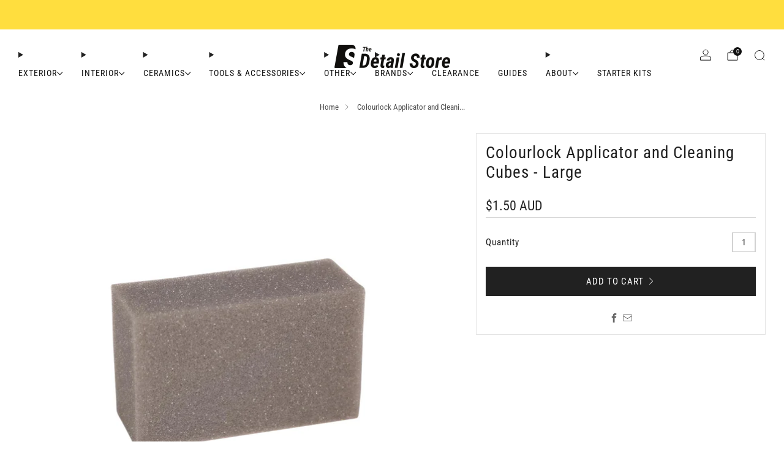

--- FILE ---
content_type: text/css
request_url: https://cdn.shopify.com/extensions/d221a680-7fd1-4e7c-b475-9ab392d71ea3/wishlist-plus-435/assets/storefront-layout.css
body_size: 6364
content:
/* ======================== */
/* ROOT VARIABLES */
/* ======================== */
:root {
    --swym-storefront-layout-ui-bg-color: #fff;
    --swym-storefront-layout-ui-text-color: #000;

    --swym-storefront-layout-color-text-default: #1C1C1C;
    --swym-storefront-layout-color-text-sub2: #999EA8;
    --swym-storefront-layout-color-text-sub: #B1B7C3;
    --swym-storefront-layout-color-text-remove: #ea0202;
    --swym-storefront-layout-color-text-error: #ea0202;

    --swym-storefront-layout-button-color-bg-primary: #000;
    --swym-storefront-layout-button-color-text-primary: #fff;
    --swym-storefront-layout-button-color-bg-secondary: #e6f7f4;
    --swym-storefront-layout-button-color-text-secondary: #121F36;
    --swym-storefront-layout-button-border-radius: 19px;
    --swym-storefront-layout-input-color-bg: #fff;
    --swym-storefront-layout-input-color-text: #171722;
    --swym-storefront-layout-border-color: #B1B7C3;

    --swym-storefront-layout-carousel-button-bg-color: #ffffff;
    --swym-storefront-layout-carousel-button-icon-color: #171722;
    --swym-storefront-layout-carousel-image-bg-color: #0000000d;
    --swym-storefront-layout-carousel-item-border-color: #B1B7C3;
    --swym-storefront-layout-carousel-image-border-color: #17172205;

    --swym-storefront-layout-close-button-bg-color: #fff;
    --swym-storefront-layout-close-button-icon-color: #333333;

    --swym-storefront-layout-font-size-header: 20px;
    --swym-storefront-layout-font-size-login-heading: 16px;
    --swym-storefront-layout-font-size-heading: 14px;
    --swym-storefront-layout-font-size-text: 13px;
    --swym-storefront-layout-font-size-sub-text: 12px;

    --swym-storefront-layout-ui-border-radius: 10px;
    --swym-storefront-layout-side-drawer-width: 300px;

    --swym-storefront-layout-notification-success-bg-color: #d4edda;
    --swym-storefront-layout-notification-success-text-color: #155724;
    --swym-storefront-layout-notification-success-border-color: #c3e6cb;

    --swym-storefront-layout-notification-error-bg-color: #f8d7da;
    --swym-storefront-layout-notification-error-text-color: #721c24;
    --swym-storefront-layout-notification-error-border-color: #f5c6cb;

    --swym-storefront-layout-notification-warning-bg-color: #fff3cd;
    --swym-storefront-layout-notification-warning-text-color: #856404;
    --swym-storefront-layout-notification-warning-border-color: #ffeeba;

    --swym-storefront-layout-notification-info-bg-color: #121F36;
    --swym-storefront-layout-notification-info-text-color: #ffffff;
    --swym-storefront-layout-notification-info-border-color: #bee5eb;

    --swym-storefront-layout-notification-neutral-bg-color: #FFFFFF;
    --swym-storefront-layout-notification-neutral-text-color: #383d41;
    --swym-storefront-layout-notification-neutral-border-color: #d6d8db;

    --swym-storefront-layout-notification-toast-bg-color: #333333;
    --swym-storefront-layout-notification-toast-text-color: #ffffff;
    --swym-storefront-layout-notification-toast-border-color: #434343;

    --swym-p-space-100: 4px;
    --swym-p-space-150: 6px;
    --swym-p-space-200: 8px;
    --swym-p-space-300: 12px;
    --swym-p-space-400: 16px;
    --swym-p-space-500: 20px;
    --swym-p-space-600: 24px;
    --swym-p-space-800: 32px;

    --swym-p-border-radius-050: 2px;
    --swym-p-border-radius-100: 4px;
}

/* ======================== */
/* BASE STYLES */
/* ======================== */
#swym-storefront-layout-container button,
#swym-storefront-layout-actions button,
#swym-storefront-layout-actions-target-page button {
    border-width: 0px;
}

#swym-storefront-layout-container .swym-storefront-layout-grid-item-content .swym-storefront-layout-grid-item-action-container button.swym-variant-selector {
    padding: 6px;
    border: 1px solid rgba(0, 0, 0, 0.1);
    background: #fff;
    cursor: pointer;
    border-width: 1px;
}

.swym-storefront-layout-root-component button {
    min-width: unset;
    box-shadow: unset;
}

swym-storefront-layout-as-drawer .swym-storefront-layout-action-layout {
    margin: 0 auto;
}

swym-storefront-layout #swym-storefront-layout-items-container,
#swym-storefront-layout-section-container #swym-storefront-layout-items-container,
swym-storefront-layout #swym-storefront-layout-collection-list-items-container,
#swym-storefront-layout-section-container #swym-storefront-layout-collection-list-items-container {
    display: grid;
    gap: var(--swym-p-space-800);
}

.swym-storefront-layout-root-component #swym-storefront-layout-section-container #swym-storefront-layout-items-container.swym-storefront-layout-items-has-empty,
.swym-storefront-layout-root-component swym-storefront-layout-as-modal #swym-storefront-layout-items-container.swym-storefront-layout-items-has-empty{
    display: flex;
    justify-content: center;
    align-items: center;
}

.swym-storefront-layout-root-component #swym-storefront-layout-section-container #swym-storefront-layout-collection-list-items-container.swym-storefront-layout-items-has-empty,
.swym-storefront-layout-root-component swym-storefront-layout-as-modal #swym-storefront-layout-collection-list-items-container.swym-storefront-layout-items-has-empty{
    display: flex;
    justify-content: center;
    align-items: center;
}

swym-storefront-layout-as-drawer #swym-storefront-layout-items-container,
swym-storefront-layout-as-drawer #swym-storefront-layout-collection-list-items-container {
    grid-template-columns: 1fr;
}

swym-storefront-layout-as-modal #swym-storefront-layout-items-container,
swym-storefront-layout-as-modal #swym-storefront-layout-collection-list-items-container {
    grid-template-columns: repeat(2, 1fr);
}

#swym-storefront-layout-section-container #swym-storefront-layout-items-container,
#swym-storefront-layout-section-container #swym-storefront-layout-collection-list-items-container {
    grid-template-columns: repeat(auto-fit, minmax(250px, 1fr));
}

/* Media Queries for Responsive Layout */
@media (min-width: 768px) {
    #swym-storefront-layout-section-container #swym-storefront-layout-items-container,
    #swym-storefront-layout-section-container #swym-storefront-layout-collection-list-items-container {
        grid-template-columns: repeat(auto-fit, minmax(250px, 1fr));
    }

    #swym-storefront-layout-section-container #swym-storefront-layout-items-container:not(:has(swym-storefront-layout-item:nth-child(3))),
    #swym-storefront-layout-section-container #swym-storefront-layout-collection-list-items-container:not(:has(swym-storefront-layout-item:nth-child(3))) {
        grid-template-columns: repeat(auto-fit, minmax(300px, auto));
        justify-content: start;
    }
}

@media only screen and (max-width: 480px) {
    swym-storefront-layout-as-modal #swym-storefront-layout-items-container,
    swym-storefront-layout-as-modal #swym-storefront-layout-collection-list-items-container,
    #swym-storefront-layout-section-container #swym-storefront-layout-items-container,
    #swym-storefront-layout-section-container #swym-storefront-layout-collection-list-items-container {
        grid-template-columns: repeat(auto-fit, minmax(200px, 1fr));
    }
}

swym-storefront-layout-as-drawer .swym-storefront-layout-layout,
swym-storefront-layout-as-modal .swym-storefront-layout-layout {
    border-radius: var(--swym-storefront-layout-ui-border-radius);
}

/* ======================== */
/* DRAWER STYLES */
/* ======================== */
swym-storefront-layout-as-drawer .swym-storefront-layout-drawer-position-right.swym-storefront-layout-hide-view .swym-storefront-layout-layout {
    transform: translateX(200%);
}

swym-storefront-layout-as-drawer .swym-storefront-layout-drawer-position-right .swym-storefront-layout-layout {
    right: 0;
}

.swym-storefront-layout-drawer.swym-storefront-layout-hide-view .swym-storefront-layout-layout {
    transform: translateX(-100%);
    max-width: unset;
    height: 100vh;
}

.swym-storefront-layout-drawer.swym-storefront-layout-hide-view {
    height: 0;
}

.swym-storefront-layout-drawer {
    position: fixed;
    top: 0;
    left: 0;
    z-index: 1000000000;
    height: 100%;
    width: 100%;
}

swym-storefront-layout-as-drawer .swym-storefront-layout-login-user-container {
    flex-direction: column;
    align-items: start;
}

swym-storefront-layout-as-drawer .swym-storefront-layout-login-button {
    width: 100%;
}

/* ======================== */
/* MODAL STYLES */
/* ======================== */
swym-storefront-layout-as-modal .swym-storefront-layout-drawer.swym-storefront-layout-hide-view .swym-storefront-layout-layout {
    transform: translatey(200%);
}

swym-storefront-layout-as-modal .swym-storefront-layout-drawer {
    position: fixed;
    z-index: 100;
    display: flex;
    align-items: center;
    justify-content: center;
}

swym-storefront-layout-as-modal .swym-storefront-layout-layout {
    height: 80vh;
    width: 600px;
    max-width: 100%;
    position: fixed;
}

@media only screen and (max-width: 480px) {
    swym-storefront-layout-as-modal .swym-storefront-layout-layout {
        height: 85vh;
    }

    swym-storefront-layout-as-modal .swym-storefront-layout-login-user-container {
        padding: var(--swym-p-space-300) var(--swym-p-space-200);
    }
}

/* ======================== */
/* SECTION STYLES */
/* ======================== */
#swym-storefront-layout-section-container {
    height: 100%;
    width: 100%;
    background: var(--swym-storefront-layout-ui-bg-color);
    color: var(--swym-storefront-layout-ui-text-color);
    display: flex;
    flex-direction: column;
    transform: translateX(0%);
    transition: transform 0.3s ease;
    overflow: hidden;
}

#swym-storefront-layout-section-container .swym-storefront-layout-collection-list-content {
    overflow-y: visible;
}

#swym-storefront-layout-section-container .swym-storefront-layout-collection-list-action-container {
    top: 0;
    bottom: unset;
    right: 10px;
    width: max-content;
    justify-content: end;
    padding: 10px 0px 10px;
}

#swym-storefront-layout-section-container.swym-storefront-layout-layout {
    position: unset;
}

#swym-storefront-layout-section-container #swym-storefront-layout-collection-carousel-items-container {
    flex-wrap: wrap;
}

@media only screen and (max-width: 480px) {
    #swym-storefront-layout-section-container #swym-storefront-layout-collection-carousel-items-container {
        flex-wrap: nowrap;
    }
}

#swym-storefront-layout-section-container .swym-storefront-layout-header {
    background: unset;
    color: unset;
}

#swym-storefront-layout-section-container .swym-storefront-layout-login-button {
    padding: var(--swym-p-space-300) var(--swym-p-space-800) var(--swym-p-space-300) var(--swym-p-space-800);
    gap: var(--swym-p-space-150);
    flex: unset;
}

/* ======================== */
/* DRAWER LAYOUT STYLES */
/* ======================== */
.swym-storefront-layout-layout {
    height: 100%;
    width: var(--swym-storefront-layout-side-drawer-width);
    background: var(--swym-storefront-layout-ui-bg-color);
    color: var(--swym-storefront-layout-ui-text-color);
    position: absolute;
    z-index: 100;
    display: flex;
    flex-direction: column;
    transform: translateX(0%);
    transition: transform 0.3s ease;
    overflow: hidden;
    max-width: 100%;
}

.swym-storefront-layout-hide-view .swym-storefront-layout-backdrop {
    visibility: hidden;
}

swym-storefront-layout .swym-storefront-layout-backdrop {
    width: 100vw;
    height: 100vh;
    background: #00000038;
    display: block;
    position: absolute;
}
.swym-storefront-layout-header {
    display: flex;
    line-height: normal;
    box-shadow: 0 2px 2px -1px #eaeaea;
    flex-wrap: wrap;
    padding: var(--swym-p-space-500) var(--swym-p-space-500) var(--swym-p-space-300) var(--swym-p-space-500);
    flex-direction: column;
    justify-content: flex-end;
    align-items: flex-start;
    gap: var(--swym-p-space-200);
    align-self: stretch;
    color: var(--swym-storefront-layout-button-color-bg-primary);
    background: var(--swym-storefront-layout-button-color-bg-secondary);
    height: 140px;
    position: relative;
    div.swym-storefront-layout-collection-option-button {
        background: #fff;
        border-radius: 50%;
        height: 24px;
        width: 24px;
        display: flex;
        align-items: center;
        justify-content: center;
        cursor: pointer;
    }
}

.swym-storefront-layout-container {
    overflow-y: scroll;
    flex-grow: 1;
    flex-direction: column;
    align-items: flex-start;
    gap: var(--swym-p-space-600);
    align-self: stretch;
}

.swym-storefront-layout-empty-container {
    padding: 40px 0;
}

.swym-storefront-layout-body{
    padding: var(--swym-p-space-600) var(--swym-p-space-500);
    overflow: scroll;
    height: auto;
    flex-grow: 1;
}

.swym-storefront-layout-title {
    margin: 0;
    padding: 0;
    font-size: var(--swym-storefront-layout-font-size-header);
    font-weight: bold;
    align-items: center;
    display: flex;
    gap: 10px;
}

.swym-storefront-layout-total-list-items-count{
    font-size: 14px;
    font-style: normal;
    font-weight: 500;
    line-height: normal;
    opacity: 0.8;
}

.swym-storefront-layout-close-button {
    background: var(--swym-storefront-layout-close-button-bg-color);
    color: var(--swym-storefront-layout-close-button-icon-color);
    padding: 1px;
    border-radius: 50%;
    display: flex;
    cursor: pointer;
    transition: transform 0.5s ease;
    width: 20px;
    height: 20px;
    justify-content: center;
    align-items: center;
    position: absolute;
    right: 14px;
    top: 15px;
    z-index: 100;
}

.swym-storefront-layout-close-button:hover {
    transform: scale(1.2) rotate(15deg);
}

body.swym-storefront-layout-body-no-scroll {
    overflow: hidden;
}

@media only screen and (max-width: 480px) {
    .swym-storefront-layout-layout {
        height: 100%;
        width: 100vw;
    }
}

.swym-storefront-layout-empty-wishlist-container {
    height: 100%;
    width: 100%;
    display: flex;
    justify-content: center;
    align-items: center;
    margin-bottom: 20px;
}

.swym-storefront-layout-empty-wishlist-content {
    padding: 32px;
    padding-top: 0;
    text-align: center;
}

.swym-storefront-layout-empty-wishlist-title {
    text-align: center;
    font-weight: 600;
    font-size: 14px;
    line-height: 21.6px;
    letter-spacing: -0.5px;
    text-underline-position: from-font;
    text-decoration-skip-ink: none;
}

.swym-storefront-layout-empty-wishlist-description {
    font-size: 13px;
    font-weight: 400;
    line-height: 18.2px;
    letter-spacing: -0.25px;
    text-align: center;
    text-underline-position: from-font;
    text-decoration-skip-ink: none;
}

/* ======================== */
/* LOGGED-IN USER STYLES */
/* ======================== */
.swym-storefront-layout-login-user-container {
    flex-direction: row;
    align-items: center;
    display: flex;
    padding: var(--swym-p-space-600) var(--swym-p-space-500);
    gap: var(--swym-p-space-600);
    align-self: stretch;
    color: var(--swym-storefront-layout-button-color-bg-primary);
    background: var(--swym-storefront-layout-button-color-bg-secondary);
}

.swym-storefront-layout-login-content {
    display: flex;
    flex-direction: column;
    align-items: flex-start;
    gap: var(--swym-p-space-100);
    flex: 1 0 0;
}

.swym-storefront-layout-login-heading {
    font-size: var(--swym-storefront-layout-font-size-login-heading);
    font-style: normal;
    font-weight: 600;
    line-height: 22.4px;
    letter-spacing: -0.5px;
    text-align: left;
    text-underline-position: from-font;
    text-decoration-skip-ink: none;
}

.swym-storefront-layout-login-description {
    font-size: var(--swym-storefront-layout-font-size-sub-text);
    font-style: normal;
    font-weight: 400;
    line-height: 20.8px;
    letter-spacing: -0.25px;
}

swym-storefront-layout-login-user .swym-storefront-layout-login-button {
    color: var(--swym-storefront-layout-button-color-text-primary);
    background: var(--swym-storefront-layout-button-color-bg-primary);
    border-radius: var(--swym-storefront-layout-ui-border-radius);
    text-decoration: unset;
    display: flex;
    padding: var(--swym-p-space-300) var(--swym-p-space-400);
    justify-content: center;
    align-items: center;
    gap: var(--swym-p-space-150);
    flex: 1 0 0;
    line-height: 17px;
}

.swym-storefront-layout-logged-user-name {
    font-weight: bold;
}

@media only screen and (max-width: 480px) {
    .swym-storefront-layout-login-button {
        width: 100%;
    }

    .swym-storefront-layout-login-user-container {
        flex-direction: column;
    }
}

/* ======================== */
/* CAROUSEL STYLES */
/* ======================== */
.swym-storefront-layout-collection-title {
    font-size: var(--swym-storefront-layout-font-size-heading);
    font-weight: bold;
}

.swym-storefront-layout-carousel-container {
    display: flex;
    align-items: center;
    position: relative;
    overflow: hidden;
    padding: var(--swym-p-space-500) 0;
    box-shadow: 0 2px 2px -1px #eaeaea;
}

.swym-storefront-layout-collection-carousel-title {
    font-size: var(--swym-storefront-layout-font-size-heading);
    font-weight: bold;
    color: var(--swym-storefront-layout-color-text-default);
}

.swym-storefront-layout-carousel {
    display: flex;
    overflow-x: auto;
    scroll-behavior: smooth;
    gap: 10px;
    scrollbar-width: none;
}

.swym-storefront-layout-carousel::-webkit-scrollbar {
    display: none;
}

.swym-storefront-layout-carousel-btn {
    background: var(--swym-storefront-layout-carousel-button-bg-color);
    color: var(--swym-storefront-layout-carousel-button-icon-color);
    border: 1px solid #0000001a;
    width: 32px;
    height: 48px;
    display: flex;
    justify-content: center;
    align-items: center;
    cursor: pointer;
    position: absolute;
    transition: transform 0.3s ease;
    visibility: hidden;
    z-index: 1;
    transition: transform 0.3s ease, box-shadow 0.3s ease;
    transform-style: preserve-3d;
}

button.swym-storefront-layout-carousel-btn:hover {
    transform: rotateY(16deg) rotateX(20deg) translateY(-20px);
    box-shadow: 0 5px 10px rgba(0, 0, 0, 0.3);
}

.swym-storefront-layout-collection-carousel-container:hover .swym-storefront-layout-has-items .swym-storefront-layout-carousel-btn {
    visibility: visible;
    transform: translateY(0%);
}

@media only screen and (max-width: 620px) {
    .swym-storefront-layout-collection-carousel-container .swym-storefront-layout-has-items .swym-storefront-layout-carousel-btn {
        visibility: visible;
        transform: translateY(0%);
    }
}

.swym-storefront-layout-carousel-prev-btn {
    left: -2px;
    border-left: none;
    transform: translate(-200%);
    border-bottom-right-radius: var(--swym-storefront-layout-ui-border-radius);
    border-top-right-radius: var(--swym-storefront-layout-ui-border-radius);
    box-shadow: 1px 0px 0px 0px rgba(0, 0, 0, 0.13) inset, -1px 0px 0px 0px rgba(0, 0, 0, 0.13) inset, 0px -1px 0px 0px rgba(0, 0, 0, 0.17) inset, 0px 1px 0px 0px rgba(204, 204, 204, 0.50) inset, 0px 12px 20px -8px rgba(26, 26, 26, 0.24);
}

.swym-storefront-layout-carousel-next-btn {
    right: -2px;
    border-right: none;
    transform: translate(200%);
    border-top-left-radius: var(--swym-storefront-layout-ui-border-radius);
    border-bottom-left-radius: var(--swym-storefront-layout-ui-border-radius);
    box-shadow: 1px 0px 0px 0px rgba(0, 0, 0, 0.13) inset, -1px 0px 0px 0px rgba(0, 0, 0, 0.13) inset, 0px -1px 0px 0px rgba(0, 0, 0, 0.17) inset, 0px 1px 0px 0px rgba(204, 204, 204, 0.50) inset, 0px 12px 20px -8px rgba(26, 26, 26, 0.24);
}

.swym-storefront-layout-scroll-button-icon {
    width: 22px;
    height: 22px;
}

.swym-storefront-layout-carousel-prev-btn .swym-storefront-layout-scroll-button-icon {
    transform: rotate(180deg);
}

#swym-storefront-layout-collection-carousel-items-container {
    display: flex;
    gap: 10px;
    overflow: hidden;
    overflow-x: auto;
    scroll-snap-type: x mandatory;
    width: 100%;
    padding: 10px 0;
}

.swym-storefront-layout-collection-empty {
    display: flex;
    justify-content: center;
    align-items: center;
    width: 100%;
    border: 1px solid #eaeaea;
    border-radius: var(--swym-storefront-layout-ui-border-radius);
    color: var(--swym-storefront-layout-color-text-sub);
    font-size: var(--swym-storefront-layout-font-size-text);
    padding: 32px;
}

.swym-storefront-layout-collection-grid-item {
    width: 220px;
    cursor: pointer;
    min-width: 220px;
    display: flex;
    gap: 12px;
    border: 0.5px solid var(--swym-storefront-layout-carousel-item-border-color);
    border-radius: var(--swym-storefront-layout-ui-border-radius);
    padding: 12px;
    position: relative;
    transition: transform 0.3s ease, box-shadow 0.3s ease;
    transform-style: preserve-3d;
}

.swym-storefront-layout-collection-grid-item:hover {
    border: 0.5px solid var(--swym-storefront-layout-button-color-bg-secondary);
    transform: rotateY(3deg) rotateX(2deg) translateY(0px);
    box-shadow: 0 5px 10px rgba(0, 0, 0, 0.3);
}

div#swym-storefront-layout-collection-grid-item-option-button {
    position: absolute;
    right: 12px;
    top: 5px;
}

.swym-storefront-layout-collection-grid-item-image-container {
    display: grid;
    grid-template-columns: 1fr 1fr;
    grid-template-rows: 1fr 1fr;
    gap: 4px;
    width: auto;
}

.swym-storefront-layout-collection-grid-item-primary-image {
    grid-row: span 2;
    grid-column: span 1;
    width: 40px;
}

.swym-storefront-layout-collection-grid-item-secondary-image {
    grid-row: span 1;
    grid-column: span 1;
    width: 40px;
    height: 40px;
}

.swym-storefront-layout-collection-grid-item-image {
    width: 100%;
    height: 100%;
    border-radius: var(--swym-storefront-layout-ui-border-radius);
    aspect-ratio: 1;
    object-fit: cover;
    background: var(--swym-storefront-layout-carousel-image-bg-color);
    border: 1px solid var(--swym-storefront-layout-carousel-image-border-color);
    padding: 1px;
}

.swym-storefront-layout-collection-grid-item-image:empty {
    display: block;
}

.swym-storefront-layout-collection-grid-item-info-container {
    display: flex;
    flex-direction: column;
    justify-content: space-between;
}

.swym-storefront-layout-collection-grid-item-name {
    font-size: var(--swym-storefront-layout-font-size-text);
    font-style: normal;
    font-weight: 400;
    line-height: 19.5px;
    letter-spacing: -0.25px;
    overflow: hidden;
    display: -webkit-box;
    -webkit-box-orient: vertical;
    -webkit-line-clamp: 1;
    padding-right: 10px;
}

.swym-storefront-layout-collection-grid-item-count {
    color: var(--swym-storefront-layout-color-text-sub);
    overflow: hidden;
    text-overflow: ellipsis;
    font-size: 12px;
    font-style: normal;
    font-weight: 400;
    line-height: 12px;
    letter-spacing: -0.25px;
}

#swym-storefront-layout-collection-grid-item-option-button svg {
    margin: 0 5px;
}

/* ======================== */
/* DEFAULT WISHLIST STYLES */
/* ======================== */
.swym-storefront-layout-default-list-container {
    /* padding-bottom: 20px;
    padding-top: 10px; */
}

.swym-storefront-layout-default-list-title-container {
    display: flex;
    flex-direction: column;
    justify-content: center;
    align-items: flex-start;
    gap: var(--swym-p-space-100);
    padding: var(--swym-p-space-600) 0;
}

.swym-storefront-layout-default-list-title {
    font-size: var(--swym-storefront-layout-font-size-heading);
    font-weight: bold;
    color: var(--swym-storefront-layout-color-text-default);
    line-height: 12px;
    letter-spacing: -0.25px;
    text-align: left;
    text-underline-position: from-font;
    text-decoration-skip-ink: none;
}

.swym-storefront-layout-default-list-info {
    color: #B1B7C3;
    font-size: var(--swym-storefront-layout-font-size-text);
    font-style: normal;
    font-weight: 500;
    line-height: normal;
    line-height: 15.73px;
    text-align: left;
    text-underline-position: from-font;
    text-decoration-skip-ink: none;
}

.swym-storefront-layout-grid-item-image-container {
    display: flex;
    width: 64px;
    padding: var(--swym-p-space-0);
    flex-direction: column;
    align-items: flex-start;
    gap: 10px;
    align-self: stretch;
    border-radius: var(--swym-p-border-radius-100);
    background: #F5F5F5;
}

img.swym-storefront-layout-grid-item-image {
    object-fit: cover;
    flex: 1 0 0;
    align-self: stretch;
}

.swym-storefront-layout-grid-item {
    display: flex;
    gap: var(--swym-p-space-500);
    position: relative;
}

.swym-storefront-layout-grid-item-content {
    flex-grow: 1;
    display: flex;
    flex-direction: column;
    font-size: var(--swym-storefront-layout-font-size-text);
    width: 153px;
    align-items: flex-start;
    gap: var(--swym-p-space-300);
}

.swym-storefront-layout-grid-item-content * {
    line-height: 12px;
}

.swym-storefront-layout-grid-item-title {
    overflow: hidden;
    color: var(--swym-storefront-layout-color-text-default);
    font-weight: 400;
    line-height: normal;
    display: -webkit-box;
    -webkit-box-orient: vertical;
    -webkit-line-clamp: 1;
    margin-right: 15px;
}

a.swym-storefront-layout-grid-item-title {
    text-decoration: none;
}

.swym-storefront-layout-grid-item-price-variant {
    display: flex;
    gap: 5px;
    flex-wrap: wrap;
    align-items: center;
}

.swym-storefront-layout-grid-item-compare-price {
    opacity: 0.5;
    text-decoration: line-through;
    font-size: var(--swym-storefront-layout-font-size-sub-text);
}

.swym-storefront-layout-grid-item-final-price {
    color: var(--swym-storefront-layout-color-text-sub2);
}

swym-storefront-layout-as-drawer .swym-storefront-layout-grid-item-variant-selector-container {
    display: grid;
    grid-template-columns: repeat(2, 1fr);
}

.swym-storefront-layout-variant-selector {
    margin-right: 5px;
    padding: 2px;
    min-width: 40px;
    max-width: 40px;
    font-size: var(--swym-storefront-layout-font-size-sub-text);
    color: var(--swym-storefront-layout-color-text-sub2);
}

.swym-storefront-layout-grid-item-variants-container {
    flex-wrap: wrap;
    display: flex;
    align-items: center;
    gap: var(--swym-p-space-200);
    align-self: stretch;
}

.swym-storefront-layout-variant {
    margin-right: 5px;
    padding: 2px;
    font-size: var(--swym-storefront-layout-font-size-sub-text);
    color: var(--swym-storefront-layout-color-text-sub2);
}

.swym-storefront-layout-price-devider {
    color: var(--swym-storefront-layout-color-text-sub2);
    font-size: var(--swym-storefront-layout-font-size-sub-text);
    font-style: normal;
    font-weight: 400;
    line-height: 12px;
    letter-spacing: -0.25px;
}

.swym-storefront-layout-variant-devider {
    width: 3px;
    height: 3px;
    background: var(--swym-storefront-layout-color-text-sub2);
    border-radius: 32px;
}

.swym-storefront-layout-grid-item-action-container {
    display: flex;
}

.swym-storefront-layout-grid-item-add-to-cart-button {
    flex-grow: 1;
    color: var(--swym-storefront-layout-button-color-text-primary);
    background: var(--swym-storefront-layout-button-color-bg-primary);
    border-radius: var(--swym-storefront-layout-button-border-radius);
    font-size: var(--swym-storefront-layout-font-size-text);
    display: flex;
    justify-content: center;
    align-items: center;
    cursor: pointer;
    max-width: 200px;
    min-width: 112px;
    padding: 8px var(--swym-p-space-300);
    gap: var(--swym-p-space-200);
}

.swym-storefront-layout-grid-item-add-to-cart-button[disabled] {
    opacity: 0.5;
    cursor: default;
    pointer-events: none;
}

.swym-storefront-layout-grid-item-option-button {
    display: flex;
    justify-content: center;
    align-items: baseline;
    padding: 5px;
    flex-shrink: 0;
    color: var(--swym-storefront-layout-button-color-text-secondary);
    background: unset;
    cursor: pointer;
    position: absolute;
    right: 0;
    top: 0;
}

/* ======================== */
/* COLLECTION LIST STYLES */
/* ======================== */
swym-storefront-layout-collection-list#swym-storefront-layout-collection-list {
    position: absolute;
    width: 100%;
    height: 100%;
    background: white;
    transform: translateX(100%);
    transition: transform 0.3s ease;
    z-index: 1;
    top: 0;
    left: 0;
}

swym-storefront-layout-collection-list#swym-storefront-layout-collection-list.swym-storefront-layout-show-collection-list {
    transform: translateX(0%);
}

.swym-storefront-layout-collection-list-header {
    align-items: baseline;
    gap: 10px;
    padding: 0 20px;
    box-shadow: 0 2px 2px -1px #eaeaea;
    position: relative;
}

.swym-storefront-layout-collection-list-header-content {
    position: absolute;
    left: 0;
    top: 0;
    height: 100%;
    width: 100%;
    display: flex;
    flex-direction: column;
    justify-content: space-between;
    background: #00000080;
    color: #fff;
    padding: 10px;
    cursor: pointer;
}

.swym-storefront-layout-collection-title {
    margin: 0;
    padding: 0;
    font-size: var(--swym-storefront-layout-font-size-header);
    font-weight: bold;
    align-items: center;
    display: flex;
    gap: 10px;
    font-style: normal;
    font-weight: 700;
    line-height: 12px;
    letter-spacing: -0.5px;
}

.swym-storefront-layout-collection-list-images {
    display: flex;
    gap: 10px;
    width: 100%;
    height: 160px;
    overflow: hidden;
}

.swym-storefront-layout-collection-list-image {
    width: 100%;
    height: 100%;
    object-fit: cover;
    background: var(--swym-storefront-layout-carousel-image-bg-color);
}

#swym-storefront-layout-collection-option-button {
    position: absolute;
    right: 20px;
    bottom: 10px;
    padding: 5px 10px;
}
#swym-storefront-layout-collection-option-button.swym-single-share-wishlist-btn {
    height: 24px;
    width: 24px;
    background: #fff;
    border-radius: 50%;
    display: flex;
    align-items: center;
    cursor: pointer;
    right: 14px;
}
#swym-storefront-layout-collection-option-button.swym-single-share-wishlist-btn.swym-hidden {
    display: none;
}
.swym-storefront-layout-collection-list-content {
    overflow-y: scroll;
    padding: 0 20px;
    flex-grow: 1;
}

.swym-storefront-layout-collection-list-back-button {
    width: 16px;
    height: 14px;
    cursor: pointer;
}

.swym-storefront-layout-collection-list-container {
    display: flex;
    flex-direction: column;
    height: 100%;
}

#swym-storefront-layout-collection-list-items-container {
    padding-bottom: 80px;
    padding-top: 20px;
}

.swym-storefront-layout-collection-list-action-container {
    position: absolute;
    bottom: 0;
    width: calc(100% - 40px);
    display: flex;
    justify-content: center;
    align-items: center;
    gap: 10px;
    background: linear-gradient(180deg, rgba(255, 255, 255, 0) 0%, #ffffff 100%);
    padding: 20px 0px 10px;
    z-index: 1;
}

#swym-storefront-layout-collection-list-items-container swym-storefront-layout-loader {
    display: flex;
    width: 100px;
    margin: auto;
}

/* ======================== */
/* ACTIONS STYLES */
/* ======================== */
.swym-storefront-layout-actions-container {
    position: fixed;
    bottom: 0;
    left: 0;
    width: 100%;
    height: 100%;
    display: flex;
    flex-direction: column;
    justify-content: end;
    opacity: 0;
    visibility: hidden;
    transition: opacity 0.3s ease, visibility 0.3s ease;
    z-index: 10000000000;
    align-items: center;
}

.swym-storefront-layout-action-popup-position-left .swym-storefront-layout-actions-container {
    align-items: start;
}

.swym-storefront-layout-action-popup-position-right .swym-storefront-layout-actions-container {
    align-items: end;
}

.swym-storefront-layout-action-popup-position-center .swym-storefront-layout-actions-container {
    align-items: center;
}

swym-storefront-layout-notification#swym-storefront-layout-notification.swym-storefront-layout-notification-position-right {
    right: 1rem;
    left: unset;
}

swym-storefront-layout-notification#swym-storefront-layout-notification.swym-storefront-layout-notification-position-left {
    right: unset;
    left: 1rem;
}

swym-storefront-layout-notification#swym-storefront-layout-notification.swym-storefront-layout-notification-position-center {
    right: 50%;
    transform: translateX(50%);
    left: unset;
}

.swym-storefront-layout-actions-container.swym-storefront-layout-show-action-view {
    opacity: 1;
    visibility: visible;
}

swym-storefront-layout-actions .swym-storefront-layout-action-backdrop {
    position: absolute;
    top: 0;
    left: 0;
    width: 100%;
    height: 100%;
    background-color: #0000008c;
    opacity: 0;
    transition: opacity 0.3s ease;
    display: block;
}

.swym-storefront-layout-actions-container.swym-storefront-layout-show-action-view .swym-storefront-layout-action-backdrop {
    opacity: 1;
}

.swym-storefront-layout-action-layout {
    background-color: var(--swym-storefront-layout-ui-bg-color);
    transform: translateY(100%);
    transition: transform 0.3s ease;
    border-top-left-radius: var(--swym-storefront-layout-ui-border-radius);
    border-top-right-radius: var(--swym-storefront-layout-ui-border-radius);
    z-index: 1000;
    width: 100%;
}

.swym-storefront-layout-actions-container.swym-storefront-layout-show-action-view .swym-storefront-layout-action-layout {
    transform: translateY(0);
}

.swym-storefront-layout-action-header {
    display: flex;
    justify-content: space-between;
}

.swym-storefront-layout-action-close-button {
    background: var(--swym-storefront-layout-close-button-bg-color);
    color: var(--swym-storefront-layout-close-button-icon-color);
    padding: 5px;
    border-radius: 50%;
    display: flex;
    cursor: pointer;
    transition: transform 0.5s ease;
    width: 28px;
    height: 28px;
    justify-content: center;
    align-items: center;
    position: absolute;
    right: 15px;
    top: 15px;
}

.swym-storefront-layout-action-title-container {
    font-size: var(--swym-storefront-layout-font-size-heading);
    font-weight: bold;
    display: flex;
    align-items: center;
    gap: 10px;
    width: calc(100% - 35px);
}

.swym-storefront-layout-action-addtocollection-title {
    font-size: var(--swym-storefront-layout-font-size-heading);
    font-weight: bold;
    display: flex;
    flex-direction: column;
    gap: var(--swym-p-space-200);
    width: calc(100% - 35px);
}

.swym-storefront-layout-action-product-title {
    font-size: var(--swym-storefront-layout-font-size-heading);
    font-weight: 400;
    line-height: 16.94px;
    text-align: left;
    text-underline-position: from-font;
    text-decoration-skip-ink: none;
}

.swym-storefront-layout-action-title {
    white-space: nowrap;
    overflow: hidden;
    text-overflow: ellipsis;
    flex-grow: 1;
    font-size: 18px;
    font-weight: 600;
    line-height: 14px;
    letter-spacing: -0.5px;
    text-align: left;
    text-underline-position: from-font;
    text-decoration-skip-ink: none;
}

.swym-storefront-layout-action-title-image {
    width: 20px;
    height: 20px;
    border-radius: 50%;
    object-fit: contain;
}

.swym-storefront-layout-action-btn {
    padding-top: 10px;
    font-weight: bold;
    font-size: 15px;
    cursor: pointer;
    color: var(--swym-storefront-layout-color-text-default);
}

.swym-storefront-layout-action-btn.remove-from-list-button {
    color: var(--swym-storefront-layout-color-text-remove);
}

.swym-storefront-layout-action-btn.delete-list-button {
    color: var(--swym-storefront-layout-color-text-remove);
}

#swym-storefront-layout-action-options {
    max-height: 60vh;
    overflow-x: clip;
    overflow-y: scroll;
    padding-top: 10px;
    display: flex;
    flex-direction: column;
    gap: var(--swym-p-space-300);
    padding: var(--swym-p-space-200) 2px var(--swym-p-space-200) 0px;
}

.swym-storefront-layout-collection-action-btn {
    display: flex;
    align-items: center;
    border-radius: calc(var(--swym-storefront-layout-ui-border-radius) * 0.5);
    padding: var(--swym-p-space-300);
    gap: var(--swym-p-space-300);
    border: 0.5px solid var(--swym-storefront-layout-border-color);
    position: relative;
}

.swym-storefront-layout-collection-action-btn:hover,
.swym-storefront-layout-collection-action-btn.swym-storefront-layout-radio-selected {
    cursor: pointer;
    background-color: var(--swym-storefront-layout-button-color-bg-secondary);
    color: var(--swym-storefront-layout-button-color-text-secondary);
}

.swym-storefront-layout-action-collection-image-container {
    justify-content: center;
    align-items: center;
    display: grid;
    grid-template-columns: 1fr 1fr;
    grid-template-rows: 1fr 1fr;
    gap: var(--swym-p-space-100);
    border-radius: var(--swym-storefront-layout-ui-border-radius);
}

.swym-storefront-layout-action-collection-item-image-primary {
    grid-row: span 2;
    grid-column: span 1;
    width: 16px;
    height: 100%;
    background: var(--swym-storefront-layout-button-color-bg-secondary);
}

.swym-storefront-layout-action-collection-item-image-secondary {
    grid-row: span 1;
    grid-column: span 1;
    width: 16px;
    height: 16px;
    display: flex;
    background: var(--swym-storefront-layout-button-color-bg-secondary);
}

.swym-storefront-layout-action-collection-item-image {
    width: 100%;
    height: 100%;
    object-fit: cover;
}

.swym-storefront-layout-action-collection-item-add-icon {
    width: 24px;
    height: 24px;
    background: var(--swym-storefront-layout-button-color-bg-primary);
    color: var(--swym-storefront-layout-button-color-text-primary);
    border-radius: 50%;
}

.swym-storefront-layout-action-collection-item-name {
    font-size: 13px;
    font-weight: 400;
    line-height: 12px;
    letter-spacing: -0.25px;
    text-align: left;
    text-underline-position: from-font;
    text-decoration-skip-ink: none;
}

.swym-storefront-layout-action-collection-item-count {
    opacity: 0.6;
    font-size: 12px;
    font-weight: 400;
    line-height: 12px;
    letter-spacing: -0.25px;
    text-align: left;
    text-underline-position: from-font;
    text-decoration-skip-ink: none;
}

.swym-storefront-layout-radio-selected .swym-storefront-layout-action-collection-item-name {
    font-weight: 700;
}

.swym-storefront-layout-action-collection-content {
    gap: var(--swym-p-space-150);
    display: flex;
    flex-direction: column;
}

.swym-storefront-layout-radio-container {
    position: absolute;
    right: 12px;
    top: 50%;
    transform: translateY(-50%);
}

.swym-storefront-layout-radio {
    display: block;
    position: relative;
    padding-left: 35px;
    margin-bottom: 12px;
    cursor: pointer;
    font-size: 22px;
    -webkit-user-select: none;
    -moz-user-select: none;
    -ms-user-select: none;
    user-select: none;
}

.swym-storefront-layout-radio input {
    position: absolute;
    opacity: 0;
    cursor: pointer;
}

.swym-storefront-layout-checkmark {
    position: absolute;
    top: 0;
    right: 0;
    height: 13px;
    width: 13px;
    border: 0.5px solid var(--swym-storefront-layout-border-color);
    border-radius: 50%;
}

.swym-storefront-layout-radio-selected .swym-storefront-layout-radio input ~ .swym-storefront-layout-checkmark {
    background-color: var(--swym-storefront-layout-button-color-bg-primary);
}

/* ======================== */
/* CREATE NEW COLLECTION MODAL */
/* ======================== */
#swym-storefront-layout-create-collection-form {
    display: flex;
    flex-direction: column;
    gap: 5px;
}

.swym-storefront-layout-create-collection-name-form-group {
    position: relative;
    padding-left: var(--swym-p-space-200);
    gap: 12px;
    border-radius: var(--swym-storefront-layout-ui-border-radius);
}

.swym-storefront-layout-create-collection-name-form-group.swym-storefront-layout-radio-selected {
    background-color: var(--swym-storefront-layout-button-color-bg-secondary);
}

.swym-storefront-layout-create-collection-name-label {
    position: absolute;
    font-size: var(--swym-storefront-layout-font-size-text);
    top: 0;
    left: 0;
    padding: 28px 24px;
    transition: transform 80ms;
    text-align: left;
    transform-origin: left;
    color: var(--swym-storefront-layout-color-text-sub);
    pointer-events: none;
    line-height: normal;
}

.swym-storefront-layout-radio-container {
    position: absolute;
    right: 12px;
    top: 50%;
    transform: translateY(-50%);
}

input#swym-storefront-layout-create-collection-name-input.swym-storefront-layout-input-has-error {
    margin-bottom: 22px;
    margin-top: 8px;
}

input#swym-storefront-layout-create-collection-name-input {
    -webkit-appearance: none;
    -moz-appearance: none;
    appearance: none;
    background: var(--swym-storefront-layout-input-color-bg);
    color: var(--st-component-input-on-background);
    transition: border-color .24s cubic-bezier(.49, .07, .36, .09);
    width: 90%;
    font-size: var(--swym-storefront-layout-font-size-text);
    padding: var(--swym-p-space-200) var(--swym-p-space-300) var(--swym-p-space-200) var(--swym-p-space-300);
    border-radius: calc(var(--swym-storefront-layout-ui-border-radius) * 0.5);
    caret-color: #171722;
    outline: unset;
    outline-offset: unset;
    box-shadow: unset;
    border: 0.5px solid var(--swym-storefront-layout-border-color);
    line-height: 20px;
    margin-top: 15px;
    margin-bottom: 15px;
}

#swym-storefront-layout-create-collection-error-message-container {
    color: var(--swym-storefront-layout-color-text-error);
    align-items: baseline;
    gap: 4px;
    padding: 4px 0px;
    font-size: var(--swym-storefront-layout-font-size-sub-text);
    align-items: center;
    position: absolute;
    bottom: 0;
    line-height: 0;
}

#swym-storefront-layout-save-collection-list-button {
    flex-grow: 1;
    color: var(--swym-storefront-layout-button-color-text-primary);
    background: var(--swym-storefront-layout-button-color-bg-primary);
    padding: 11px;
    border-radius: var(--swym-storefront-layout-button-border-radius);
    font-size: 15px;
    display: flex;
    justify-content: center;
    align-items: center;
    cursor: pointer;
    line-height: 21px;
}

#swym-storefront-layout-save-collection-list-button[disabled] {
    opacity: 0.5;
    cursor: not-allowed;
}

.swym-storefront-layout-action-layout {
    display: flex;
}

.swym-storefront-layout-action-image-container img {
    width: 100%;
    height: 100%;
    object-fit: cover;
}

.swym-storefront-layout-action-content {
    flex-grow: 1;
    display: flex;
    flex-direction: column;
    padding: var(--swym-p-space-800) var(--swym-p-space-600) var(--swym-p-space-600) var(--swym-p-space-600);
    gap: var(--swym-p-space-500);
    border-radius: var(--swym-p-border-radius-0) var(--swym-p-border-radius-150) var(--swym-p-border-radius-150) var(--swym-p-border-radius-0);
    overflow: scroll;
}

swym-storefront-layout-actions#swym-storefront-layout-actions-target-page .swym-storefront-layout-action-layout {
    max-width: 556px;
    display: flex;
    max-height: 95vh;
    overflow: hidden;
}

swym-storefront-layout-as-drawer .swym-storefront-layout-action-layout,
swym-storefront-layout-actions#swym-storefront-layout-actions-target-page.swym-storefront-layout-action-for-wishlist-as-drawer .swym-storefront-layout-action-layout {
    display: flex;
    flex-direction: column;
    max-width: var(--swym-storefront-layout-side-drawer-width);
    max-height: 95vh;
    overflow: hidden;
}

@media only screen and (max-width: 480px) {
    swym-storefront-layout-as-drawer .swym-storefront-layout-action-layout,
    swym-storefront-layout-actions#swym-storefront-layout-actions-target-page.swym-storefront-layout-action-for-wishlist-as-drawer .swym-storefront-layout-action-layout {
        max-width: 100%;
    }
}

.swym-storefront-layout-action-image-container {
    max-width: 160px;
    width: 100%;
}

swym-storefront-layout-as-drawer .swym-storefront-layout-action-image-container,
.swym-storefront-layout-action-for-wishlist-as-drawer .swym-storefront-layout-action-image-container {
    max-height: 100px;
    max-width: 100%;
}

@media only screen and (max-width: 480px) {
    swym-storefront-layout-actions#swym-storefront-layout-actions-target-page .swym-storefront-layout-action-layout {
        flex-direction: column;
    }

    swym-storefront-layout-actions .swym-storefront-layout-action-image-container {
        max-height: 100px;
        max-width: 100%;
    }
}

/* ======================== */
/* LOADER STYLES */
/* ======================== */
.swym-storefront-layout-loader-container {
    width: 100%;
    height: 100%;
    display: flex;
    align-items: center;
    justify-content: center;
}

.swym-storefront-layout-loader-container svg {
    height: 100%;
}

#swym-storefront-layout-collection-list-items-container .swym-storefront-layout-loader-collection-header {
    height: 160px;
    display: block;
    width: 120%;
    background: #00000080;
    opacity: 0.5;
    margin-left: -20px;
    margin-top: -20px;
}

.swym-storefront-layout-loader .swym-storefront-layout-collection-grid-item-name {
    width: 100%;
    background: #D9D9D9;
    display: block;
    height: 10px;
}

.swym-storefront-layout-loader .swym-storefront-layout-collection-grid-item-info-container {
    flex-grow: 1;
    margin-right: 20px;
}

.swym-storefront-layout-loader .swym-storefront-layout-collection-grid-item-count {
    width: 40%;
    background: #D9D9D9;
    display: block;
    height: 10px;
    margin-top: 10px;
}

.swym-storefront-layout-loader .swym-storefront-layout-grid-item-title {
    height: 10px;
    width: 80%;
    background: lightgray;
    display: block;
}

.swym-storefront-layout-loader .swym-storefront-layout-grid-item-price-variant {
    height: 10px;
    width: 30%;
    background: lightgray;
    display: block;
}

.swym-storefront-layout-loader.swym-storefront-layout-collection-list-images {
    display: block;
}

/* ======================== */
/* NOTIFICATION ENGINE */
/* ======================== */
swym-storefront-layout-notification {
    visibility: hidden;
    position: fixed;
    bottom: var(--notification-top, 1rem);
    left: var(--notification-right, 1rem);
    border-radius: var(--swym-storefront-layout-ui-border-radius);
    box-shadow: 0 2px 6px rgba(0, 0, 0, 0.2);
    z-index: 100000000000;
    animation: swym-fade-in 0.3s ease-out;
    font-weight: bold;
    display: flex;
    flex-direction: column;
    overflow: hidden;
}

swym-storefront-layout-notification.swym-storefront-layout-notification-visible {
    visibility: visible;
}

.swym-storefront-layout-notification-container {
    display: flex;
    flex-wrap: wrap;
    flex-direction: row;
    align-items: center;
    justify-content: center;
    font-weight: bold;
    padding: var(--swym-p-space-400) var(--swym-p-space-600) var(--swym-p-space-400) 20px;
    gap: var(--swym-p-space-300);
    width: max-content;
    max-width: 95vw;
}


.swym-storefront-layout-notification-image-container {
    height: 28px;
    width: 28px;
    flex-shrink: 0;
    flex-grow: 0;
}

.swym-storefront-layout-notification-icon-container {
    height: 20px;
    width: 20px;
    margin-right: 10px;
    border-radius: 50%;
    background-color: var(--swym-storefront-layout-notification-toast-text-color);
    color: var(--swym-storefront-layout-notification-toast-bg-color);
}

swym-storefront-layout-notification img {
    width: 100%;
    height: 100%;
    object-fit: cover;
    border-radius: var(--swym-storefront-layout-ui-border-radius);
}

swym-storefront-layout-notification[status="success"] {
    background-color: var(--swym-storefront-layout-notification-success-bg-color);
    color: var(--swym-storefront-layout-notification-success-text-color);
    border: 1px solid var(--swym-storefront-layout-notification-success-border-color);
}

swym-storefront-layout-notification[status="error"] {
    background-color: var(--swym-storefront-layout-notification-error-bg-color);
    color: var(--swym-storefront-layout-notification-error-text-color);
    border: 1px solid var(--swym-storefront-layout-notification-error-border-color);
}

swym-storefront-layout-notification[status="warning"] {
    background-color: var(--swym-storefront-layout-notification-warning-bg-color);
    color: var(--swym-storefront-layout-notification-warning-text-color);
    border: 1px solid var(--swym-storefront-layout-notification-warning-border-color);
}

swym-storefront-layout-notification[status="info"] {
    background-color: var(--swym-storefront-layout-notification-info-bg-color);
    color: var(--swym-storefront-layout-notification-info-text-color);
    border: 1px solid var(--swym-storefront-layout-notification-info-border-color);
}

swym-storefront-layout-notification[status="neutral"] {
    background-color: var(--swym-storefront-layout-notification-neutral-bg-color);
    color: var(--swym-storefront-layout-notification-neutral-text-color);
    border: 1px solid var(--swym-storefront-layout-notification-neutral-border-color);
}

swym-storefront-layout-notification[status="toast"] {
    background-color: var(--swym-storefront-layout-notification-toast-bg-color);
    color: var(--swym-storefront-layout-notification-toast-text-color);
    border: 1px solid var(--swym-storefront-layout-notification-toast-border-color);
}

.swym-storefront-layout-notification-content-container {
    display: flex;
    justify-content: center;
    flex-wrap: nowrap;
    flex-direction: row;
    align-items: center;
    gap: var(--swym-p-space-300);
    flex-grow: 1;
}

.swym-storefront-layout-notification-content {
    flex-grow: 1;
}

.swym-storefront-layout-notification-action {
    font-size: 14px;
    line-height: 16.94px;
    text-align: left;
    text-underline-position: from-font;
    text-decoration-skip-ink: none;
    border: 0.5px solid var(--swym-storefront-layout-button-color-text-primary);
    cursor: pointer;
    min-width: 100px;
    text-align: center;
    background: var(--swym-storefront-layout-button-color-bg-primary);
    color: var(--swym-storefront-layout-button-color-text-primary);
    padding: var(--swym-p-space-300) var(--swym-p-space-400) var(--swym-p-space-300) var(--swym-p-space-400);
    gap: var(--swym-p-space-150);
    border-radius: var(--swym-storefront-layout-ui-border-radius);
    white-space: nowrap;
}

.swym-storefront-layout-notification-action:hover {
    opacity: .8;
}

.swym-storefront-layout-notification-title {
    font-size: var(--swym-storefront-layout-font-size-sub-text);
    font-weight: 400;
    line-height: 14.52px;
    text-align: left;
    text-underline-position: from-font;
    text-decoration-skip-ink: none;
    max-width: 175px;
}

.swym-storefront-layout-notification-message {
    max-width: 175px;
}

@keyframes swym-fade-in {
    from {
        opacity: 0;
        transform: translateY(-10px);
    }
    to {
        opacity: 1;
        transform: translateY(0);
    }
}

swym-storefront-layout-notification .swym-storefront-layout-notification-progress-bar {
    width: 0%;
    height: 5px;
    background-color: #023f76;
    text-align: center;
    line-height: 10px;
    color: white;
    border-radius: 10px;
    transition: width 1s ease-in-out;
    display: block;
}

@keyframes swym-progress-animation {
    from {
        width: 0%;
    }
    to {
        width: 100%;
    }
}

.swym-storefront-notification-animated {
    animation: swym-progress-animation 2s ease-in-out forwards;
}

.swym-storefront-layout-notification-container.swym-storefront-layout-notification-container-added-to-wishlist {
    display: flex;
}

@media only screen and (max-width: 480px) {
    .swym-storefront-layout-as-drawer .swym-storefront-layout-notification-container {
        max-width: 95vw;
    }


    .swym-storefront-layout-notification-message, .swym-storefront-layout-notification-title{
        max-width: 100%;
    }
    
    .swym-storefront-layout-notification-action {
        width: 100%;
        margin: unset;
    }
}

/* ======================== */
/* ACTION TOOLTIP STYLES */
/* ======================== */
.swym-storefront-layout-action-tooltip-layout.swym-storefront-layout-show-action-tooltip-view {
    opacity: 1;
    visibility: visible;
    transform: translateY(0);
}

.swym-storefront-layout-action-tooltip-layout {
    position: fixed;
    background-color: var(--swym-storefront-layout-ui-bg-color);
    transform: translateY(-100%);
    transition: transform 0.3s ease;
    padding: 12px;
    z-index: 10000000000;
    width: fit-content;
    border-radius: 4px;
    background: #FFF;
    box-shadow: 1px 0px 0px 0px rgba(0, 0, 0, 0.13) inset, -1px 0px 0px 0px rgba(0, 0, 0, 0.13) inset, 0px -1px 0px 0px rgba(0, 0, 0, 0.17) inset, 0px 1px 0px 0px rgba(204, 204, 204, 0.50) inset, 0px 12px 20px -8px rgba(26, 26, 26, 0.24);
    opacity: 0;
    visibility: hidden;
}

.swym-storefront-layout-action-tooltip-btn {
    cursor: pointer;
    color: var(--swym-storefront-layout-color-text-default);
    font-size: 12px;
    font-style: normal;
    font-weight: 400;
    line-height: 12px;
    letter-spacing: -0.25px;
    align-items: center;
    display: flex;
    gap: 7px;
}

.swym-storefront-layout-action-tooltip-btn.remove-from-list-button {
    color: var(--swym-storefront-layout-color-text-remove);
}

.swym-storefront-layout-action-tooltip-btn.delete-list-button {
    color: var(--swym-storefront-layout-color-text-remove);
}

#swym-storefront-layout-action-tooltip-options {
    display: flex;
    flex-direction: column;
    gap: 10px;
}

/* ======================== */
/* SCROLLBAR STYLES */
/* ======================== */
swym-storefront-layout-actions .swym-storefront-layout-container-has-scroll::-webkit-scrollbar {
    -webkit-appearance: none;
    width: 5px;
}

swym-storefront-layout-actions .swym-storefront-layout-container-has-scroll::-webkit-scrollbar {
    width: 6px;
}

swym-storefront-layout-actions .swym-storefront-layout-container-has-scroll::-webkit-scrollbar-track {
    background: #f1f1f1;
}

swym-storefront-layout-actions .swym-storefront-layout-container-has-scroll::-webkit-scrollbar-thumb {
    background: #888;
}

/* ======================== */
/* HIDE DEFAULT WISHLIST PAGE */
/* ======================== */
.swym-storefront-layout-root-component .swym-wishlist-page {
    display: none;
}

/* ======================== */
/* HIDE COLLECTION BUTTON ON CONTROL CENTER UI */
/* ======================== */
.swym-storefront-layout-root-component .swym-wishlist-collections-v2-container {
    display: none;
}

/* ======================== */
/* TAB STYLE */
/* ======================== */

.swym-storefront-layout-tabs-view {
    position: relative;
}

.swym-storefront-layout-tabs {
    display: flex;
    justify-content: center;
    gap: 24px;
    box-shadow: 0 -2px 2px -1px #eaeaea;
}

.swym-storefront-layout-tab-button {
    padding: 10px;
    font-size: 16px;
    border: none;
    background: none;
    cursor: pointer;
    transition: color 0.3s ease;
    color: var(--swym-storefront-layout-color-text-sub);
}

.swym-storefront-layout-tab-button.swym-storefront-layout-tab-button-active {
    color: var(--swym-storefront-layout-button-color-bg-primary);
}

.swym-storefront-layout-tab-indicator:empty{
    position: absolute;
    bottom: 0;
    left: 20px;
    height: 3px;
    background-color: var(--swym-storefront-layout-button-color-bg-primary);
    transition: all 0.3s ease;
    display: block;
    width: 16px;
    border-top-left-radius: 12px;
    border-top-right-radius: 12px;
}
  
.swym-storefront-layout-tab-container{
    display: none;   
    height: 100%;
    flex-direction: column;
}

.swym-storefront-layout-tab-container.swym-storefront-layout-tab-content-active{
    display: flex;   
}

/* ======================== */
/* SFL empty view STYLE */
/* ======================== */

.swym-storefront-layout-empty-sfl-container {
    height: 100%;
    width: 100%;
    display: flex;
    justify-content: center;
    align-items: center;
    margin-bottom: 20px;
}

.swym-storefront-layout-empty-sfl-content {
    padding: 32px;
    padding-top: 0;
    text-align: center;
}

.swym-storefront-layout-empty-sfl-title {
    text-align: center;
    font-weight: 600;
    font-size: 14px;
    line-height: 21.6px;
    letter-spacing: -0.5px;
    text-underline-position: from-font;
    text-decoration-skip-ink: none;
    margin-top: var(--swym-p-space-600);
}

.swym-storefront-layout-empty-sfl-description {
    font-size: 13px;
    font-weight: 400;
    line-height: 18.2px;
    letter-spacing: -0.25px;
    text-align: center;
    text-underline-position: from-font;
    text-decoration-skip-ink: none;
    margin-top: 8px;
}

.swym-storefront-layout-empty-sfl-view-cart-button{
    display: flex;
    padding: var(--swym-p-space-300);
    justify-content: center;
    align-items: center;
    gap: var(--swym-p-space-150);
    align-self: stretch;
    width: 100%;
    max-width: 200px;
    margin: auto;
    margin-top: var(--swym-p-space-500);
    cursor: pointer;
    text-decoration: none;
    background: var(--swym-storefront-layout-button-color-bg-secondary);
    color: var(--swym-storefront-layout-button-color-text-secondary);
    font-size: 12px;
    font-weight: 600;
    line-height: normal;
    border-radius: var(--swym-storefront-layout-ui-border-radius);
    border: 0.5px solid rgba(18, 31, 54, 0.20);
}

button.swym-variant-selector {
    padding: 6px;
    border: 1px solid rgba(0, 0, 0, 0.1);
    background: #fff;
    cursor: pointer;
    padding: 6px;
    border: 1px solid rgba(0, 0, 0, 0.1);
    background: #fff;
    cursor: pointer;
    border-width: 1px;
    display: flex;
    align-items: center;
    svg {
        margin-left: 6px;
    }
}

--- FILE ---
content_type: text/css; charset=utf-8
request_url: https://dov7r31oq5dkj.cloudfront.net/58d5f320-b92d-4dbb-bc80-299fd1b66719/widget-style-customisations.css?v=edeeb2eb-6013-40bf-9adf-6c9ecec55e59
body_size: 1723
content:
.okeReviews.okeReviews--theme .okeReviews-badge--rating{background-color:#ffde3e}.okeReviews.okeReviews--theme .okeReviews-starRating-indicator-layer--foreground{background-image:url('data:image/svg+xml;charset=UTF-8, %3Csvg%20width%3D%2280%22%20height%3D%2214%22%20viewBox%3D%220%200%2080%2014%22%20xmlns%3D%22http%3A%2F%2Fwww.w3.org%2F2000%2Fsvg%22%3E%3Cg%20fill%3D%22%23FFDE3E%22%20fill-rule%3D%22evenodd%22%3E%3Cpath%20d%3D%22M71.996%2011.368l-3.94%202.42c-.474.292-.756.096-.628-.443l1.074-4.53-3.507-3.022c-.422-.363-.324-.693.24-.74l4.602-.37%201.778-4.3c.21-.51.55-.512.762%200l1.78%204.3%204.602.37c.552.046.666.37.237.74l-3.507%203.02%201.075%204.532c.127.536-.147.74-.628.444l-3.94-2.422zM55.996%2011.368l-3.94%202.42c-.474.292-.756.096-.628-.443l1.074-4.53-3.507-3.022c-.422-.363-.324-.693.24-.74l4.602-.37%201.778-4.3c.21-.51.55-.512.762%200l1.78%204.3%204.602.37c.552.046.666.37.237.74l-3.507%203.02%201.075%204.532c.127.536-.147.74-.628.444l-3.94-2.422zM40.123%2011.368l-3.94%202.42c-.475.292-.756.096-.63-.443l1.076-4.53-3.508-3.022c-.422-.363-.324-.693.24-.74l4.602-.37%201.778-4.3c.21-.51.55-.512.762%200l1.778%204.3%204.603.37c.554.046.667.37.24.74l-3.508%203.02%201.075%204.532c.127.536-.147.74-.628.444l-3.94-2.422zM24.076%2011.368l-3.94%202.42c-.475.292-.757.096-.63-.443l1.076-4.53-3.507-3.022c-.422-.363-.324-.693.238-.74l4.603-.37%201.78-4.3c.21-.51.55-.512.76%200l1.78%204.3%204.602.37c.554.046.667.37.24.74l-3.508%203.02%201.074%204.532c.127.536-.146.74-.628.444l-3.94-2.422zM8.123%2011.368l-3.94%202.42c-.475.292-.756.096-.63-.443l1.076-4.53L1.12%205.792c-.422-.363-.324-.693.24-.74l4.602-.37%201.778-4.3c.21-.51.55-.512.762%200l1.778%204.3%204.603.37c.554.046.667.37.24.74l-3.508%203.02%201.075%204.532c.127.536-.147.74-.628.444l-3.94-2.422z%22%2F%3E%3C%2Fg%3E%3C%2Fsvg%3E')}.okeReviews.okeReviews--theme .okeReviews-badge--recommended{background-color:#ffde3e}.okeReviews.okeReviews--theme .okeReviews-review-recommendation--yes::before{color:#ffde3e}.okeReviews.okeReviews--theme .okeReviews-review-reviewer-profile-status--verified{color:#ffde3e}.okeReviews.okeReviews--theme .okeReviews-barGraph-layer--foreground{background:#ffde3e}.okeReviews.okeReviews--theme .or-rg-bar-mrk,.okeReviews.okeReviews--theme .or-crg-bar-mrk{background-color:#ffde3e}.okeReviews.okeReviews--theme .okeReviews-widgetNavBar-count{background-color:#212121}.okeReviews.okeReviews--theme .okeReviews-reviewsTab{background-color:#212121}[data-oke-reviews-widget-holder]{padding-bottom:85px}[data-oke-reviews-widget-holder]{padding-top:6.4px}.okeReviews.okeReviews--theme .okeReviews-reviewsSummary{margin-top:26.56px}.okeReviews.okeReviews--theme .okeReviews-reviewsWidget-poweredBy,.okeReviews.okeReviews--theme .okeReviews-qandaWidget-poweredBy,.okeReviews.okeReviews--theme .okeReviews-ratingsBadge-logo{display:none}.okeReviews-collections-star-rating{padding-bottom:25px}.okeReviews.okeReviews--theme{font-size:15px}.okeReviews.okeReviews--theme .okeReviews-review-recommendation{display:none}.okeReviews.okeReviews--theme .okeReviews-reviewsSummary-ratingCount,.okeReviews.okeReviews--theme .okeReviews-reviewsAggregate,.okeReviews.okeReviews--theme .okeReviews-review,.okeReviews.okeReviews--theme .okeReviews-reviewsAggregate-summary-total,.okeReviews.okeReviews--theme .okeReviews-review-attribute-value,.okeReviews.okeReviews--theme .okeReviews-sectionedList-list-item,.okeReviews.okeReviews--theme .okeReviews-review-date,.okeReviews.okeReviews--theme .okeReviews-review-helpful,.okeReviews.okeReviews--theme .okeReviews-review-helpful-vote-button,.okeReviews.okeReviews--theme .okeReviews-reviews-controls-reviewCount,.okeReviews.okeReviews--theme .okeReviews-select-input,.okeReviews.okeReviews--theme .okeReviews-reviews-showMore,.okeReviews.okeReviews--theme .okeReviews-showMore,.okeReviews.okeReviews--theme .okeReviews-attributeRatingsTable-row,.okeReviews.okeReviews--theme .okeReviews-attributeRatingsTable-row-label,.okeReviews.okeReviews--theme .okeReviews-attributeRatingsTable-row-value{color:#212121}.okeReviews.okeReviews--theme p{line-height:2}.okeReviews.okeReviews--theme .okeReviews-review-main-heading{line-height:1.6;font-weight:400}.okeReviews.okeReviews--theme .okeReviews-button{font-size:13px;color:#fff;background-color:#212121;text-transform:uppercase;letter-spacing:1px;transition:all .3s ease-in-out;border-radius:0;padding:9px 30px}.okeReviews.okeReviews--theme .okeReviews-button:hover{background-color:#141414;opacity:1;text-decoration:0}.okeReviews.okeReviews--theme .is-okeReviews-reviewsWidget-large .okeReviews-reviewsWidget-header,.okeReviews.okeReviews--theme .is-okeReviews-reviewsWidget-medium .okeReviews-reviewsWidget-header{display:block}.okeReviews.okeReviews--theme .okeReviews-reviewsWidget-header{display:flex;flex-flow:column;margin-bottom:10px}.okeReviews.okeReviews--theme .is-okeReviews-reviewsWidget-large .okeReviews-reviewsWidget-header-controls-writeReview,.okeReviews.okeReviews--theme .is-okeReviews-reviewsWidget-medium .okeReviews-reviewsWidget-header-controls-writeReview{margin-bottom:0;width:auto}.okeReviews.okeReviews--theme .okeReviews-reviewsWidget-header-controls-writeReview{width:100%;margin-top:10px;text-align:center}.okeReviews .okeReviews-reviewsWidget.is-okeReviews-reviewsWidget-large .okeReviews-reviews-controls-reviewCount,.okeReviews .okeReviews-reviewsWidget.is-okeReviews-reviewsWidget-medium .okeReviews-reviews-controls-reviewCount{display:none}.okeReviews .okeReviews-widgetNavBar-item{padding:0 25px}.okeReviews .okeReviews-review-reviewer-product-details-heading{display:none}.okeReviews.okeReviews--theme .okeReviews-mediaStrip-item-media{border:0}.okeReviews.okeReviews--theme .okeReviews-questions,.okeReviews.okeReviews--theme .okeReviews-helpful-question,.okeReviews.okeReviews--theme .okeReviews-helpful-vote-button,.okeReviews.okeReviews--theme .okeReviews-question-date,.okeReviews.okeReviews--theme .okeReviews-answer-date,.okeReviews.okeReviews--theme .okeReviews-helpful{color:#212121}.okeReviews.okeReviews--theme .okeReviews-select-input{height:39px}.okeReviews.okeReviews--theme .okeReviews-tag--accepted{color:#fff;background:#ffde3e}.okeReviews.okeReviews--theme .okeReviews-tag--store{color:#ffde3e;border-color:#ffde3e;background:transparent}.okeReviews.okeReviews--theme .okeReviews-helpful-vote-button{height:unset}.okeReviews.okeReviews--theme .okeReviews-widgetNavBar{border-bottom:1px solid #e4e4e4}.okeReviews.okeReviews--theme .okeReviews-widgetNavBar-count{display:none}.okeReviews.okeReviews--theme .okeReviews-widgetNavBar-item[aria-selected='true']{border-bottom:3px solid #ffde3e}.okeReviews.okeReviews--theme .okeReviews-reviewsWidget.is-okeReviews-reviewsWidget-large .okeReviews-reviewsAggregate{width:100%;display:flex}.okeReviews.okeReviews--theme .okeReviews-reviewsWidget.is-okeReviews-reviewsWidget-large .okeReviews-reviewsAggregate-primary,.okeReviews.okeReviews--theme .okeReviews-reviewsWidget.is-okeReviews-reviewsWidget-large .okeReviews-reviewsAggregate-side,.okeReviews.okeReviews--theme .okeReviews-reviewsWidget.is-okeReviews-reviewsWidget-medium .okeReviews-reviewsAggregate-primary,.okeReviews.okeReviews--theme .okeReviews-reviewsWidget.is-okeReviews-reviewsWidget-medium .okeReviews-reviewsAggregate-side,.okeReviews.okeReviews--theme .okeReviews-reviewsWidget .okeReviews-reviewsAggregate-primary,.okeReviews.okeReviews--theme .okeReviews-reviewsWidget .okeReviews-reviewsAggregate-side{border:0}.okeReviews .okeReviews-reviewsWidget.is-okeReviews-reviewsWidget-large .okeReviews-reviewsAggregate-mod-itm+.okeReviews-reviewsAggregate-mod-itm--medAgg{padding:0}.okeReviews.okeReviews--theme .okeReviews-reviewsAggregate-summary-rating{margin-bottom:0}.okeReviews.okeReviews--theme .okeReviews-badge--rating{font-size:3em;font-weight:400;color:#212121;background:transparent;padding:0;line-height:1}.okeReviews.okeReviews--theme .okeReviews-reviewsWidget.is-okeReviews-reviewsWidget-large .okeReviews-reviewsAggregate-primary{display:flex;justify-content:space-between}.okeReviews.okeReviews--theme .okeReviews-reviewsAggregate-recommends,.okeReviews.okeReviews--theme .okeReviews-reviewsWidget.is-okeReviews-reviewsWidget-large .okeReviews-reviewsAggregate-mod{display:inline-block;margin:0}.okeReviews.okeReviews--theme .okeReviews-reviewsAggregate-recommends{margin-top:.5em;padding-right:1em}.okeReviews.okeReviews--theme .okeReviews-badge--recommended{background:transparent;color:#212121;padding:0;margin:0}.okeReviews.okeReviews--theme .okeReviews-review-reviewer-profile-status--verified{color:#212121}.okeReviews.okeReviews--theme .okeReviews-reviewsWidget.is-okeReviews-reviewsWidget-large .okeReviews-review-primary,.okeReviews.okeReviews--theme .okeReviews-reviewsWidget.is-okeReviews-reviewsWidget-large .okeReviews-review-side,.okeReviews.okeReviews--theme .okeReviews-reviewsWidget.is-okeReviews-reviewsWidget-medium .okeReviews-review-primary,.okeReviews.okeReviews--theme .okeReviews-reviewsWidget.is-okeReviews-reviewsWidget-medium .okeReviews-review-side,.okeReviews.okeReviews--theme .okeReviews-reviewsWidget .okeReviews-review-primary,.okeReviews.okeReviews--theme .okeReviews-reviewsWidget .okeReviews-review-side{padding:1em}.okeReviews.okeReviews--theme .okeReviews-review-reviewer-profile-avatar{display:none}.okeReviews.okeReviews--theme .okeReviews-review-reviewer-profile-details{padding:0}.okeReviews.okeReviews--theme .is-okeReviews-reviewsWidget-large .okeReviews-review-primary{border-left:0}.okeReviews.okeReviews--theme .or-rg-bar,.okeReviews.okeReviews--theme .or-crg-bar{height:10px;background-color:#e5e5e5;border-radius:5px}.okeReviews.okeReviews--theme .or-rg-bar-bg,.okeReviews.okeReviews--theme .or-crg-bar-bg{border-radius:5px;background:#ffde3e;z-index:1}.okeReviews.okeReviews--theme .or-rg-bar-seg,.okeReviews.okeReviews--theme .or-crg-bar-seg{border:0}.okeReviews.okeReviews--theme .or-crg-bar-mid,.okeReviews.okeReviews--theme .or-rg-bar-mrk,.okeReviews.okeReviews--theme .or-crg-bar-mrk{display:none}.okeReviews.okeReviews--theme .or-rg-bar-seg::after,.okeReviews.okeReviews--theme .or-crg-bar-seg::after{border:0}.okeReviews.okeReviews--theme .okeReviews-mediaAggregate{display:none}.okeReviews .okeReviews-reviewsAggregate-ratingDistribution{display:none}.okeReviews.okeReviews--theme .okeReviews-reviewsAggregate-mod-itm--attRtgAv{margin:auto}.okeReviews.okeReviews--theme .is-okeReviews-reviewsWidget-medium .okeReviews-reviewsAggregate-mod-itm--attRtgAv{margin:unset}.okeReviews.okeReviews--theme .okeReviews-reviewsWidget:not(.is-okeReviews-reviewsWidget-medium):not(.is-okeReviews-reviewsWidget-large) .okeReviews-reviewsAggregate-side,.okeReviews.okeReviews--theme .okeReviews-reviewsWidget:not(.is-okeReviews-reviewsWidget-medium):not(.is-okeReviews-reviewsWidget-large) .okeReviews-reviewsAggregate-primary{text-align:center}.okeReviews.okeReviews--theme .okeReviews-filterToggle{background-color:#000;border:1px solid #e4e4e4;color:#fff;transition:all .3s ease-in-out}.okeReviews.okeReviews--theme .okeReviews-filterToggle:hover{background-color:#141414;opacity:1;text-decoration:0}.okeReviews.okeReviews--theme .okeReviews-reviewsWidget-header-controls{display:inline-block}.okeReviews.okeReviews--theme .okeReviews-reviewsWidget.is-okeReviews-reviewsWidget-medium .okeReviews-reviews-controls-filterToggle,.okeReviews.okeReviews--theme .okeReviews-reviewsWidget.is-okeReviews-reviewsWidget-large .okeReviews-reviews-controls-filterToggle{margin-left:auto;margin-right:1em}.okeReviews.okeReviews--theme .okeReviews-reviews-controls-sort{margin-left:unset}@media all and (max-width:343px){.okeReviews.okeReviews--theme .okeReviews-widgetNavBar-item{margin-right:25px}}.okeReviews-badge-container{text-align:center}

--- FILE ---
content_type: text/css
request_url: https://cdn.shopify.com/extensions/275d799d-c339-4514-9cfa-bf0ae47aee97/fly-bundles-upsell-304/assets/flyBundlesLogicv1.css
body_size: 11944
content:
:root{
  /* Volume Bundle Configs */
  --gfb_volumeBundleTitleColor: #111111;
  --gfb_badgeBackgroundColor: #111111;
  --gfb_badgeTextColor: #ffffff;
  --gfb_radioButtonActiveColor: #111111;
  --gfb_radioButtonBorderColor: #111111;
  --gfb_tierTextColor: #111111;
  --gfb_originalPriceColor: #898989;
  --gfb_discountPriceColor: #111111;
  --gfb_tierBorderColor: #1111113D;
  --gfb_tierActiveBorderColor: #111111;
  --gfb_tierActiveBackgroundColor: #f3f3f3;
  --gfb_tierBackgroundColor: transparent;
  --gfb_variantSelectorButtonBorderColor: #111111;
  --gfb_variantSelectorButtonActiveBackgroundColor: #111111;
  --gfb_variantSelectorButtonBackgroundColor: transparent;
  --gfb_variantSelectorButtonActiveTextColor: #ffffff;
  --gfb_variantSelectorButtonTextColor: #111111;
  --gfb_addToCartButtonBackgroundColor: #111111;
  --gfb_addToCartButtonFontWeight: 600;
  --gfb_addToCartButtonTextColor: #ffffff;
  --gfb_addToCartButtonBorderColor: #00000000;
  --gfb_addToCartButtonBorderRadius: 8px;
  --gfb_addToCartButtonFontSize: 16px;
  --gfb_volumeBundleTextAlignment: start;
  --gfb_volumeBundleTitleFontSize: 18px;
  --gfb_volumeBundleTitleWeight: 700;
  --gfb_tierTextColor: #1a1a1a;
  --gfb_tierTextFontSize: 16px;
  --gfb_tierTextWeight: 600;
  --gfb_originalPriceFontSize: 16px;
  --gfb_originalPriceWeight: 600;
  --gfb_discountPriceFontSize: 16px;
  --gfb_discountPriceWeight: 600;
  --gfb_widgetBackgroundColor: transparent;
  --gfb_widgetPadding: 0;
  --gfb_widgetBorderRadius:0;
  --gfb_tierBorderRadius: 8px;
  --gfb_tierBorderWidth: 2px;
  --gfb_swatchBorderColor: #c0c0c0;
  --gfb_swatchSize: 35px;
  --gfb_swatchBorderRadius: 25px;
  --gfb_swatchBorderWidth: 1px;
  --gfb_selectedSwatchBorderWidth: 2px;
  --gfb_selectedSwatchBorderColor: #111111;
  --gfb_labelFontSize: 12px;
  --gfb_labelTextColor: #111111;
  --gfb_labelBorderColor: #111111;
  --gfb_labelBorderRadius: 25px;
  --gfb_labelBorderWidth: 1px;
  --gfb_selectedLabelBorderColor: #111111;
  --gfb_selectedLabelBgColor: #111111;
  --gfb_selectedLabelTextColor: #ffffff;
  --gfb_productImageBorderRadius: 8px;
  --gfb_productImageSize: 80px;
  --gfb_dropdownFontSize: 12px;
  --gfb_dropdownIconSize: 20px;
  --gfb_dropdownTextColor: #111111;
  --gfb_dropdownBackgroundColor: #ffffff;
  --gfb_dropdownBorderColor:#000000;
  --gfb_dropdownBorderRadius: 5px;
  --gfb_dropdownBorderWidth: 1px;
  --gfb_dropdownIconColor: #000000;
  --gfb_template03TierSpacing: 8px;
  --gfb_template04TierSpacing: 8px;

  /* Horizontal Display Design (FBT)  */
  --gfb_btHeaderTitleColor: #111111;
  --gfb_btHeaderSubTitleColor: #5f5f5f;
  --gfb_btProductContainerProductTitleColor: #212121;
  --gfb_btProductContainerDiscountedPriceColor: #111111;
  --gfb_btProductContainerStrikethroughPriceColor: #828282;
  --gfb_btFooterAddToCartButtonTextColor: #111111;
  --gfb_btFooterDiscountedPriceColor: #f3f3f3;
  --gfb_btFooterStrikethroughPriceColor: #828282;
  --gfb_btFooterTextColor: #f3f3f3;
  --gfb_btFooterDiscountedPriceFontWeight: 600;
  --gfb_btFooterStrikethroughPriceFontWeight: 600;
  --gfb_btFooterTextFontWeight: 400;
  --gfb_btFooterDiscountedPriceFontSize: 16px;
  --gfb_btFooterStrikethroughPriceFontSize: 16px;
  --gfb_btFooterTextFontSize: 14px;
  --gfb_btHeaderTitleFontSize: 18px;
  --gfb_btHeaderSubTitleFontSize: 14px;
  --gfb_btProductContainerProductTitleFontSize: 14px;
  --gfb_btProductContainerDiscountedPriceFontSize: 14px;
  --gfb_btProductContainerStrikethroughPriceFontSize: 14px;
  --gfb_btFooterAddToCartButtonFontSize: 14px;
  --gfb_btHeaderDiscountPillFontSize: 12px;
  --gfb_btHeaderDiscountPillFontWeight: 900;
  --gfb_btHeaderDiscountPillTextColor: #ffffff;
  --gfb_btHeaderTitleFontWeight: 900;
  --gfb_btHeaderSubTitleFontWeight: 400;
  --gfb_btProductContainerProductTitleFontWeight: 900;
  --gfb_btProductContainerDiscountedPriceFontWeight: 600;
  --gfb_btProductContainerStrikethroughPriceFontWeight: 600;
  --gfb_btFooterAddToCartButtonFontWeight: 900;
  --gfb_backgroundColor: #FFFFFF;
  --gfb_btFooterBgColor: #111111;
  --gfb_btFooterBorderColor: #e0e0e0;
  --gfb_containerBorder: #e0e0e0;
  --gfb_btHeaderDiscountPillBgColor: #111111;
  --gfb_discountPillBorderRadius: 20px;
  --gfb_btProductContainerBgColor: #f3f3f3;
  --gfb_btProductContainerBorderColor: #111111;
  --gfb_btProductContainerCheckboxBorderColor: #111111;
  --gfb_btnProductContainerCheckboxIconColor: #f3f3f3;
  --gfb_btProductContainerCheckboxBgColor: #111111;
  --gfb_btFooterAddToCartButtonBgColor: #f3f3f3;
  --gfb_btFooterAddToCartButtonLoaderBgColor: #111111;
  --gfb_productContainerBorderWidth: 1.5px;
  --gfb_productContainerBorderRadius: 5px;
  --gfb_productImageBorderRadius: 5px;
  --gfb_productImageSize: 84px;
  --gfb_btFooterBorderRadius: 5px;
  --gfb_buttonBorderRadius: 5px;
  --gfb_dropdownBorderRadius: 5px;
  --gfb_dropdownBorderColor: #484848;
  --gfb_dropdownBgColor: #ffffff;
  --gfb_dropdownTextColor: #484848;
  --gfb_carouselButtonBgColor: #f3f3f3;
  --gfb_carouselButtonIconColor: #111111;
}


.cart__ctas {
  display: grid !important;
}

.radioButton {
  /* position: absolute!important; */
  width: 20px;
  height: 20px;
  border: 1px solid #7069bc;
  border-radius: 50px !important;
  left: 20px !important;
  top: 25px !important;
  z-index: 1 !important;
}

.gfbProductPageWrapperV2{
  width : 100%;
}

.gfbPageWrapper{
  padding: 10px 0px 0px 0px;
}

.gfbErrorMessage{
  color: #ff0000;
  font-size: 14px;
  font-weight: 500;
  text-align: left;
  line-height:normal;
}

.gfbErrorMessage:empty{
  display:none !important;
}

.gfbVolumeBundleWrapper{
  padding: 0;
  margin: 5px 0 10px 0;
}

.gftFreeGiftWrapper {
  display: grid;
}


.invalidActionButton {
  background-color: #d4d2e2;
  pointer-events: none;
}

.gfbWidgets{
  display: grid;
  gap: 20px;
}
.gfbFrequentBoughtAddToCartButton,
.gfbFrequentBoughtAddToCartButtonWithExpandOperation {
  display: grid;
  place-items: center;
  margin-top:10px;
  padding: 10px 5px;
  /* width: 60px; */
  background-color: black;
  color: white;
  border-radius: 4px;
  cursor: pointer;
  min-height: 45px;
}

.gfbFrequentBoughtAddToCartButtonWithExpandOperation {
  color: yellow;
  background-color: black;
}

.gfbProductImage {
  height: 50px;
  min-width: 100%;
  min-height: 100%;
  object-fit: contain;
}

.gfbProductContainer {
  display: grid;
  grid-template-columns: 1fr 1fr;
}
.gfbFrequentBoughtWidgetOfferContainer {
  display:grid;
  grid-template-columns: 1fr;
  row-gap: 6px;
  margin-bottom: 15px;
  position: relative;
}
.gfbFrequentBoughtWidgetProductImage {
  width: 120px;
  height: 100px;
  border-radius: 6px;
  display: block;
  position: relative;
  z-index: 2;
  grid-row: 1/ span 3;
}

.gfbFrequentBoughtWidgetProductImageEle {
  width: 100%;
  height:100%;
  object-fit: contain;
}

.gfbFrequentBoughtWidgetProductContainer {
  display: grid;
  grid-template-columns: 0.5fr 1.5fr;
  grid-gap: 5px;
  grid-template-columns: 130px auto;
  grid-template-rows: repeat(4, auto);
}
.gfbFrequentBoughtWidgetProductContainerOutOfStock .gfbFrequentBoughtVariantUIParentContainer{
  display:none;
}
.gfbFrequentBoughtWidgetProductCheckboxContainer {
  position: absolute;
  top: -3px;
  left: 0px;
  z-index: 3;
  scale: 1.2;
}
.gfbFrequentBoughtWidgetContentContainer {
  z-index: 5;
  position: relative;
  display: grid;
  grid-gap: 15px;
}
.gfbFrequentBoughtWidgetContainer {
  width: 100%;
  padding: 15px 15px;
  border:1.6px solid #858585;
  border-radius: 6px;
  display: grid;
  gap: 20px;
  padding-top: 20px;
}
.gfbFrequentBoughtWidgetProductContent {
  display: grid;
  align-items: center;
  justify-items: flex-start;
  row-gap: 5px;
}
.gfbFrequentBoughtWidgetProductTitle {
  font-size: 18px;
  line-height: 17px;
}

.gfbFrequentBoughtWidgetProductTitle a{
  text-decoration: none;
  color: inherit;
}

.gfbFrequentBoughtWidgetProductDescription{
  display: none;
  grid-row: 4;
}

.gfbFrequentBoughtMasterDropdownParentContainer{
  width:50%;
}
.gfbFrequentBoughtWidgetProductVariantSelector {
  font-size: 12px;
  padding: 5px 18px 5px 5px;
  width: 100%;
  border: 1px solid #ccc;
  border-radius: 5px;
  appearance: none;
  -webkit-appearance: none;
  -moz-appearance: none;
  background-color: #fff;
  background-image: url('data:image/svg+xml;utf8,<svg viewBox="0 0 10 6" fill="%23ccc" xmlns="http://www.w3.org/2000/svg"><path d="M0 1l5 5 5-5z"/></svg>');
  background-repeat: no-repeat;
  background-position: 95% center;
  background-size: 10px;
}
.gfbFrequentBoughtWidgetTitleContainer {
  display: grid;
  row-gap: 5px;
}
.gfbFrequentBoughtWidgetTitle{
  font-size: 22px;
  line-height: 24px;
}
.gfbFrequentBoughtWidgetSubTitle{
  font-size: 18px;
  line-height: 20px;
}
.gfbFrequentBoughtWidgetProductPriceContainer {
  display: grid;
  grid-template-columns: auto auto 1fr;
  column-gap: 5px;
  align-items: center;
  font-size: 14px;
  text-align: right;
}
.gfbFrequentBoughtWidgetProductPriceOriginal {
  text-decoration: line-through;
  font-size: 14px;
  color:#898989;
}
.gfbFrequentBoughtWidgetProductPriceNoDiscount{
  grid-template-columns: 1fr;
}
.gfbFrequentBoughtWidgetProductPriceNoDiscount .gfbFrequentBoughtWidgetProductPriceOriginal{
  display: none;
}
.gfbFrequentBoughtWidgetRuler {
  margin: 14px 0px;
}
.gfbFrequentBoughtWidgetPriceContainer {
  display: flex;
  justify-content: space-between;
}
.gfbFrequentBoughtWidgetPriceContainerPrice {
  display: flex;
  gap: 5px;
  font-size: 14px;
  align-items: baseline;
}
.gfbFrequentBoughtWidgetPriceContainerPriceOriginal {
  text-decoration: line-through;
  font-size: 14px;
  color:#898989;
}
.gfbFrequentBoughtWidgetPriceContainerPriceDiscounted{
  font-size: 22px;
}
.gfbFrequentBoughtWidgetAddToCartButtonEle {
  display: grid;
  place-items: center;
  background-color: #1B1B1B ;
  color: white;
  border-radius: 6px;
  padding: 6px;
}

.gfbFrequentBoughtWidgetProductContentNameVariantContainer{
  width: 100%;
  display: grid;
  row-gap: 6px;
}
.gfbFrequentBoughtWidgetProductPriceDiscounted {
  font-size: 18px;
}
.gfbFrequentBoughtWidgetPriceContainerText {
  font-size: 22px;
}
.gfbFrequentBoughtWidgetPriceContainerPriceNoDiscount{
  display: grid;
  gap: 0px;
}
.gfbFrequentBoughtWidgetPriceContainerPriceNoDiscount .gfbFrequentBoughtWidgetPriceContainerPriceOriginal{
  display: none;
}
.gfbDisableAddToCart {
  opacity: 0.5;
  pointer-events: none;
}
.gfbFrequentBoughtWidgetProductContainerOutOfStock {
  opacity: 0.5;
  pointer-events: none;
}
.gfbFrequentBoughtWidgetProductContainerOutOfStock
  > div.gfbFrequentBoughtWidgetProductContent
  > select {
  display: none;
}
.gfbVolumeDiscountWidgetOfferDiscountTierContainer {
  position: relative;
  display: grid;
  grid-gap: 10px;
  padding: 10px;
  border: black solid 1px;
  border-radius: 6px;
  overflow:hidden;
}
.gfbVolDiscountNoteContainer{
  display: none !important;
}
.gfbVolumeDiscountRadioLabelWrapper{
  display: grid;
  align-items: center;
  gap: 8px;
  grid-template-columns: auto 2fr auto;
}
.gfbVolumeDiscountWidgetOfferDiscountTierRadio{
  margin-top: 8px;
  min-height: unset;
  padding:0px;
}
.gfbVolumeDiscountLabelContainer {
  display: flex;
  justify-content: space-between;
  gap: 10px;
  cursor: pointer;
}

.gfbVolumeDiscountPriceContainer{
  display: flex;
  align-items: center;
  justify-self:end;
  gap:5px;
}

.gfbVolumeDiscountOriginalPrice{
  text-decoration: line-through;
  font-size: 12px;
  color: #898989;
}

.gfbVolumeDiscountOriginalPrice:empty{
  display: none;
}

.gfbVolumeDiscountDiscountPrice{
  font-size: 16px;
  font-weight: bold;
}
.gfbVolumeDiscountVariantSelectionContainerBox {
  text-align: left;
  display: none;
  overflow: hidden;
}
.gfbTierSelected .gfbVolumeDiscountVariantSelectionContainerBox {
  display: block !important;
}
.gfbVolumeDiscountWidgetOfferContainer {
  padding: 10px;
  display: grid;
  gap: 10px;
  border:1.6px solid #858585;
  border-radius: 6px;
}

.quantityBreaksUI.gfbDesignEditorEnabled{
  background-color: var(--gfb_widgetBackgroundColor);
  padding: var(--gfb_widgetPadding);
  border-radius: var(--gfb_widgetBorderRadius);
  border:none;
  user-select: none;
}

.gfbVolumeDiscountWidgetWrapper {
  padding: 0;
}
.gfbVolumeDiscountVariantSelection {
  font-size: 12px;
  padding: 5px;
  width: 75%;
  border: 1px solid #ccc;
  border-radius: 5px;
  appearance: none;
  -webkit-appearance: none;
  -moz-appearance: none;
  background-color: #fff;
  background-image: url('data:image/svg+xml;utf8,<svg viewBox="0 0 10 6" fill="%23ccc" xmlns="http://www.w3.org/2000/svg"><path d="M0 1l5 5 5-5z"/></svg>');
  background-repeat: no-repeat;
  background-position: 95% center;
  background-size: 10px;
}

.gfbVolumeDiscountTierInfoWrapper{
  display: grid;
  row-gap:2px;
}

.gfbVolumeDiscountTierTitleAndBadgeWrapper{
  display: flex;
  flex-wrap: wrap;
  align-items: center;
  column-gap: 10px;
  row-gap: 6px;
}

.gfbVolumeDiscountTierTitleSubtitleBadgeWrapper{
  font-size:14px;
}


.gfbVolumeDiscountTierBadge{
  background-color:var(--gfb_badgeBackgroundColor);
  color:var(--gfb_badgeTextColor);
  padding: 4px 10px;
  border-radius: 16px;
  font-size: 12px;
  line-height: normal;
}

.gfbVolumeDiscountTierBadge:empty , .gfbVolumeDiscountTierTitleSubtitleBadgeWrapper:empty{
  display: none;
}

.gfbVolumeDiscountTierTitle {
  line-height: normal;
  font-weight: bold;
}

.gfbVolumeDiscountWidgetOfferDiscountTierContainer {
  border: 2px solid grey;
}
.gfbVolumeDiscountWidgetOfferDiscountTierContainer:hover{
  border: 2px solid #0075ff;
}
.gfbVolumeDiscountWidgetOfferDiscountTierContainer.gfbTierSelected {
  border: 2px solid #0075ff;
}
.gfbVolumeDiscountWidgetOfferDiscountTierRadioSelection > input[type="radio"] {
  -webkit-transform: scale(1.5) !important; /* Chrome, Safari, Opera */
  transform: scale(1.5) !important;
  pointer-events: none;
}
.gfbVolumeDiscountWidgetOfferTitleContainer{
  display: grid;
  row-gap: 5px;
}
.gfbVolumeDiscountWidgetOfferTitle {
  font-size: 22px;
  line-height: 24px;
}
.gfbVolumeDiscountWidgetOfferSubTitle{
  font-size: 18px;
  line-height: 20px;
}

.gfbVolumeDiscountWidgetOfferAddToCartContainer--hidden{
  display: none !important;
}

.gfbVolumeDiscountWidgetOfferAddToCartButton {
  display: grid;
  place-items: center;
  margin-top: 0px;
  padding: 10px 5px;
  background-color: var(--gfb_addToCartButtonBackgroundColor);
  color: var(--gfb_addToCartButtonTextColor);
  border-radius: 8px;
  cursor: pointer;
}
.gfbVolumeDiscountWidgetOfferAddToCartPopup{
  display: none;
}
.gfbVolumeDiscountVariantSelectionContainer {
  display: grid;
}

.gfbVolumeBundleTemplate_2_Wrapper .gfbVolumeDiscountVariantSelectionContainer {
  row-gap:8px;
}

.gfbVolumeDiscountVariantsLabelText {
  font-size: 14px;
}
.gfbVolDiscountNoteContentText {
  font-size: 14px;
}

.gfbFrequentBoughtSwatchContainer {
  display: grid;
}
.gfbFrequentBoughtSwatchHeading {
  margin: 0;
  font-size:12px;
  color: #000000;
  text-transform: capitalize;
}
.gfbFrequentBoughtSwatchParentContainer {
  display: flex;
  flex-wrap: wrap;
  align-items: center;
  gap: 10px;
  height: fit-content;
}


.gfbFrequentBoughtSwatchColorUI {
  display: block !important;
  width: 35px;
  height: 35px;
  border: 1.2px solid #c0c0c0;
  border-radius: 5px;
  cursor: pointer;
  overflow: hidden;
}
.gfbFrequentBoughtSwatchImg{
  width:100%;
  height:100%;
  object-fit: fill;
}
.gfbFrequentBoughtSwatchColorUISelected {
  outline: 2px solid #212121;
  border: none;
}
.gfbFrequentBoughtSwatchColorUIOutOfStock{
  opacity: 0.6;
  border-style: dotted;
  pointer-events: none;
  display: none !important;
}

.gfbFrequentBoughtSwatchColorUIOutOfStock[data-show-out-of-stock-options="true"]{
  display: block !important;
}

.gfbFrequentBoughtLabelContainer {
  display: grid;
}
.gfbFrequentBoughtLabelHeading {
  margin: 0;
  font-size:12px;
  color: #000000;
  text-transform: capitalize;
}
.gfbFrequentBoughtLabelParentContainer {
  display: flex;
  flex-wrap: wrap;
  align-items: center;
  gap: 5px;
}

.gfbFrequentBoughtLabelPillsUI {
  display: block !important;
  padding: 2px 14px;
  font-size: 12px;
  color: #000000;
  text-transform: capitalize;
  text-align:center;
  border: 1px solid #000000;
  border-radius: 32px;
  cursor: pointer;
}
.gfbFrequentBoughtLabelPillsUISelectedUIOutOfStock{
  text-decoration: line-through;
  pointer-events: none;
  border-style: dotted !important;
  border-color: #828282 !important;
  display: none !important;
}

.gfbFrequentBoughtLabelPillsUISelectedUIOutOfStock[data-show-out-of-stock-options="true"]{
  display: block !important;
}
.gfbFrequentBoughtLabelPillsUISelected {
  background-color: #000000;
  color: #ffffff;
}
.gfbFrequentBoughtSingleDropdownUIParentContainer{
  display: grid;
  grid-template-columns: repeat(auto-fill, minmax(60px, 1fr));
  column-gap: 8px;
  row-gap: 5px;
}
.gfbFrequentBoughtSingleDropdownContainer {
  display: grid;
}
.gfbFrequentBoughtSingleDropdownHeading {
  margin: 0;
  font-size:12px;
  color: #000000;
  text-transform: capitalize;
}
.gfbFrequentBoughtSingleDropdownSelector {
  width: fit-content;
  font-size: 12px;
  padding: 5px;
  width: 100%;
  border: 1px solid #ccc;
  border-radius: 5px;
  appearance: none;
  -webkit-appearance: none;
  -moz-appearance: none;
  background-color: #fff;
  background-image: url('data:image/svg+xml;utf8,<svg viewBox="0 0 10 6" fill="%23ccc" xmlns="http://www.w3.org/2000/svg"><path d="M0 1l5 5 5-5z"/></svg>');
  background-repeat: no-repeat;
  background-position: 95% center;
  background-size: 10px;
  text-transform: capitalize;
}
.gfbFrequentBoughtVariantUIParentContainer{
  display: grid;
  row-gap: 5px;
}
.gfbFrequentBoughtQuanityBoxLabel{
  font-size: 12px;
  color: #000000;
  text-transform: capitalize;
}
.gfbFrequentBoughtQuanityBoxWrapper{
  width: fit-content;
  display: grid;
  grid-row: 3;
  grid-column: 2;
  margin: 2px;
  display: none;
}
.gfbFrequentBoughtQuanityBox{
  width: 40px;
  font-size: 12px;
  padding: 5px;
  border: 1px solid #ccc;
  border-radius: 5px;
  appearance: none;
  -webkit-appearance: none;
  -moz-appearance: none;
  background-color: #fff;
}

.dummyDivOneAddToCartSection{
  display: block !important;
}

/* .gfbFrequentBoughtWidgetProductCheckboxContainer{
  visibility:hidden;
} */
/*******************HORIZONTAL DISPLAY DESIGN********************************/
.horizontalDisplayDesign{
  display: grid;
  width: auto;
}
.horizontalDisplayDesign .gfbFrequentBoughtWidgetContainer{
  position: relative;
  margin: 0px 10px;
  width: fit-content;
  overflow-x: auto;
  gap: 10px
}
.horizontalDisplayDesign .gfbFrequentBoughtReplacableContent{
  display: grid;
  grid-template-columns: auto max-content;
  gap: 20px;
}

.horizontalDisplayDesign .gfbFrequentBoughtWidgetContentContainerOverflow .gfbFrequentBoughtReplacableContent{
  grid-template-columns: 1fr;
  gap: 0px;
}


.horizontalDisplayDesign .gfbWidgetNotOverflowing .gfbFrequentBoughtReplacableContent{
  column-gap: 50px;
  display: grid;
  grid-template-columns: 1fr auto;
}
.horizontalDisplayDesign .gfbFrequentBoughtWidgetTitleContainer{
  width: fit-content;
  left: 0px;
  position: sticky;
}
.horizontalDisplayDesign .gfbFrequentBoughtWidgetContentContainer{
  display: flex;
  width: 70%
}
.horizontalDisplayDesign .gfbFrequentBoughtWidgetProductContainer{
  position: relative;
  width: fit-content;
  display: grid;
  grid-template-columns: 170px;
  border: none;
  column-gap: 0px;
  align-items: unset;
  grid-template-rows: 125px 60px 40px 70px;
  padding-bottom: 0px;
}
.horizontalDisplayDesign .gfbFrequentBoughtWidgetProductImage{
  grid-row: unset;
}
.horizontalDisplayDesign .gfbFrequentBoughtWidgetProductImage{
  width: 140px;
  height: 120px;
  justify-self: center;
}
.horizontalDisplayDesign .gfbFrequentBoughtWidgetProductTitle{
  grid-row: 2;
}
.horizontalDisplayDesign .gfbFrequentBoughtWidgetProductPriceContainer{
  display: grid;
  column-gap: 5px;
  align-items: center;
  font-size: 14px;
  width: fit-content;
  grid-row: 3;
}
.horizontalDisplayDesign .gfbFrequentBoughtWidgetProductPriceDiscounted{
  font-weight: 600;
}
.gfbHorizontalPlusImageBarContainer{
  display:none;
}

.horizontalDisplayDesignForUpsell .gfbHorizontalPlusImageBarContainer{
  display:block;
  width: fit-content;
  margin: auto 5px;
}
.horizontalDisplayDesign .gfbHorizontalPlusImageBarContainer{
  display: grid;
  padding: 0px 5px;
}
.horizontalDisplayDesign .gfbFrequentBoughtWidgetProductImageEle{
  object-fit: fill;
  border-radius: 10px;
}
.horizontalDisplayDesign .gfbHorizontalPlusImageBar{
  position: relative;
  top: 55px;
  height: 100%;
  width: 10px;
}
.horizontalDisplayDesign .gfbFrequentBoughtAddToCartButton{
  width: fit-content;
  padding: 10px 25px;
  position: sticky;
  left: 0px;
}
.horizontalDisplayDesign .gfbWidgetNotOverflowing .gfbFrequentBoughtAddToCartButton{
  position: absolute;
  right: 45px;
  top: 150px;
}
.horizontalDisplayDesign .gfbFrequentBoughtWidgetPriceContainer{
  display: grid;
  width: fit-content;
  position: sticky;
  left: 0px;
  grid-template-rows: 1fr 1fr;
  height: fit-content;
  padding-top: 0px;
}
.horizontalDisplayDesign .gfbWidgetNotOverflowing .gfbFrequentBoughtWidgetPriceContainer{
  column-gap: 20px;
  height: fit-content;
}
.horizontalDisplayDesign .gfbFrequentBoughtQuanityBoxWrapper{
  width: fit-content;
  display: grid;
  grid-row: 4;
  grid-column: 1;
  margin: 2px;
  justify-self: left;
  height: fit-content;
  display: none;
}
.horizontalDisplayDesign .gfbFrequentBoughtLabelContainer{
  grid-template-rows: auto 1fr;
}

.horizontalDisplayDesign .gfbFrequentBoughtLabelParentContainer{
  height: fit-content;
  padding: 10px 0px;
  justify-content: flex-start;
}

.horizontalDisplayDesign .gfbFrequentBoughtSingleDropdownContainer{
  grid-template-rows: auto 1fr;
}
.horizontalDisplayDesign .gfbFrequentBoughtSingleDropdownSelector{
  height: fit-content;
  justify-content: center;
}

.horizontalDisplayDesign .gfbFrequentBoughtAddToCartButtonSection{
  display: grid;
  grid-template-columns: 1fr 250px;
  gap: 20px;
  position: relative;
}

.horizontalDisplayDesign .gfbFrequentBoughtWidgetContentContainerOverflow .gfbFrequentBoughtAddToCartButtonSection{
  display: grid;
  position: sticky;
  left: 0px;
  grid-template-columns: unset;
  width: fit-content;
  gap: 0px;
}

.horizontalDisplayDesign .gfbFrequentBoughtAddToCartButton{
    /* top: -400px; */
    background-color: rgb(0, 0, 0);
    color: rgb(255, 255, 255);
    position: relative;
}

.horizontalDisplayDesign .gfbFrequentBoughtSwatchContainer{
  grid-template-rows: auto 1fr;
}

.horizontalDisplayDesign .gfbFrequentBoughtWidgetPriceContainerText{
  font-weight: 18px;
}
.horizontalDisplayDesign .gfbFrequentBoughtWidgetPriceContainerPriceDiscounted{
  font-weight: 600;
}
@media only screen and (max-width: 767px) {
  .horizontalDisplayDesign .gfbFrequentBoughtWidgetContainer{
    width: auto;
  }
}

/********************************************************/
/*******       Volume Bundle CSS Style         **********/
/********************************************************/

.gfbVolumeDiscountProcuctHorizontalLine{
  height: 0.5px;
  margin: 8px 0;
  width: 100%;
  background-color: #dadada;
}

.gfbVolumeBundleTemplate_1_Wrapper .gfbVolumeDiscountProcuctHorizontalLine{
  background-color: var(--gfb_tierActiveBorderColor);
  opacity:0.4;
}
.gfbVolumeBundleTemplate_2_Wrapper .gfbVolumeDiscountProcuctHorizontalLine{
  display: none;
}
.gfbVolumeDiscountVariantSelectionDiv{
  display:grid;
  row-gap: 5px;
  align-items: end;
}
.gfbVolumeDiscountTierContainer{
  display: grid;
  align-items: center;
  padding: 10px;
}
.gfbVolumeDiscountTierContainerWithTextField{
  gap: 10px;
}
.gfbVolumeDiscountTierContainerWithTextField .gfbVolumeDiscountCustomFieldContainer{
  grid-column: 1 / 3;
}
.gfbElegantDesignGrid{
  grid-template-columns: 1fr 2fr;
}
.gfbVolumeDiscountVariantImageContainer{
  display: grid;
  width: 70px;
  height: 70px;
  border-radius: 5px;
  cursor: pointer;
  overflow: hidden;
}
.gfbVolumeBundleTemplate_1_Wrapper .gfbVolumeDiscountVariantImageContainer{
  display: grid;
  width: 80px;
  height: 80px;
  cursor: pointer;
  overflow: hidden;
  border: 1px solid var(--gfb_tierActiveBorderColor);
  border-radius: 8px;
  overflow: hidden;
}

.gfbDesignEditorEnabled .gfbVolumeDiscountVariantImageContainer{
  width: var(--gfb_productImageSize);
  height: var(--gfb_productImageSize);
  cursor: pointer;
  overflow: hidden;
  border-radius: var(--gfb_productImageBorderRadius);
}

.gfbVolumeBundleTemplate_2_Wrapper .gfbVolumeDiscountVariantImageContainer{
  display:none;
}
.gfbVolumeDiscountVariantImage{
  width:100%;
  height:100%;
  object-fit: fill;
}
.gfbVolumeBundleTemplate_1_Wrapper .gfbVolumeDiscountVariantImage{
  object-fit: cover;
}
.gfbVolumeDiscountQuantityInputWrapper{
  display: none;
}
.gfbVolumeDiscountQuantityLabel{
  color:black;
  font-size:12px;
}
.gfbVolumeDiscountQuantityInput{
  width: 20%;
  padding:5px;
  appearance: none;
  -webkit-appearance: none;
  -moz-appearance: none;
  outline:none !important;
  border: 1px solid #ccc;
  border-radius: 5px;
}
.gfbVolumeDiscountQuantityInput:active{
  box-shadow: none !important;
  outline:none !important;
}
.gfbVolumeDiscountVariantUIParentContainer{
  display:grid;
  row-gap: 8px;
}


/***** VOLUME DISCOUNT SWATCHES *******/
.gfbVolumeDiscountSwatchContainer {
  display: grid;
  row-gap: 5px;
}

.gfbVolumeDiscountSwatchHeading {
  line-height:normal;
  margin: 0;
  font-size:12px;
  color: #000000;
  text-transform: capitalize;
  font-weight: bold;
}
.gfbVolumeDiscountSwatchParentContainer {
  display: flex;
  flex-wrap: wrap;
  align-items: center;
  gap: 10px;
}

.gfbVolumeDiscountSwatchColorUI {
  display: block !important;
  width: 35px;
  height: 35px;
  border: 1.2px solid #c0c0c0;
  border-radius: 5px;
  cursor: pointer;
  overflow: hidden;
}

.gfbDesignEditorEnabled .gfbVolumeDiscountSwatchColorUI {
  display: block !important;
  width: var(--gfb_swatchSize);
  height: var(--gfb_swatchSize);
  border: var(--gfb_swatchBorderWidth) solid var(--gfb_swatchBorderColor);
  border-radius: var(--gfb_swatchBorderRadius);
  cursor: pointer;
  overflow: hidden;
}

.gfbVolumeDiscountSwatchImg{
  width:100%;
  height:100%;
  object-fit: fill;
}

.gfbVolumeDiscountSwatchColorUISelected {
  outline: 2.5px solid #212121;
  border: none;
}

.gfbVolumeBundleTemplate_1_Wrapper .gfbVolumeDiscountSwatchColorUISelected {
  outline: 2px solid var(--gfb_tierActiveBorderColor);
}

.gfbDesignEditorEnabled .gfbVolumeDiscountSwatchColorUISelected {
  outline: var(--gfb_selectedSwatchBorderWidth) solid var(--gfb_selectedSwatchBorderColor);
  border-color: #00000000;
}

.gfbVolumeDiscountSwatchColorUIOutOfStock{
  opacity: 0.6;
  border-style: dotted;
  pointer-events: none;
  display: none !important;
}

.gfbVolumeDiscountSwatchColorUIOutOfStock[data-show-out-of-stock-options="true"]{
  display: block !important;
}

/***** VOLUME DISCOUNT LABELS *******/
.gfbVolumeDiscountLabelContainerUIOptions{
  display: grid;
}

.gfbVolumeDiscountLabelContainerUI{
  display:grid;
  row-gap: 5px;
}
.gfbVolumeDiscountLabelHeading{
  line-height:normal;
  margin: 0;
  font-size:12px;
  color: #000000;
  text-transform: capitalize;
  font-weight: bold;
}

.gfbVolumeDiscountLabelParentContainer{
  display: flex;
  flex-wrap: wrap;
  align-items: center;
  gap: 5px;
}

.gfbVolumeDiscountLabelPillsUI{
  display: block !important;
  padding: 0px 14px;
  font-size: 12px;
  color: #000000;
  text-transform: capitalize;
  border: 1px solid #000000;
  border-radius: 32px;
  cursor: pointer;
}

.gfbVolumeDiscountLabelPillsUISelected{
  background-color: #000000;
  color: #ffffff;
}


.gfbVolumeBundleTemplate_1_Wrapper .gfbVolumeDiscountLabelPillsUI{
  font-weight: 600;
  border-color: var(--gfb_tierActiveBorderColor);
  color: var(--gfb_tierActiveBorderColor);
}

.gfbDesignEditorEnabled.gfbVolumeBundleTemplate_1_Wrapper .gfbVolumeDiscountLabelPillsUI{
  font-size: var(--gfb_labelFontSize);
  color: var(--gfb_labelTextColor);
  border: var(--gfb_labelBorderWidth) solid var(--gfb_labelBorderColor);
  border-radius: var(--gfb_labelBorderRadius);
}

.gfbVolumeBundleTemplate_1_Wrapper .gfbVolumeDiscountLabelPillsUISelected{
  background-color:var(--gfb_tierActiveBorderColor);
  color:var(--gfb_badgeTextColor);
}

.gfbDesignEditorEnabled.gfbVolumeBundleTemplate_1_Wrapper .gfbVolumeDiscountLabelPillsUISelected{
  background-color:var(--gfb_selectedLabelBgColor);
  color:var(--gfb_selectedLabelTextColor);
  border-color:var(--gfb_selectedLabelBorderColor);
}

.gfbVolumeDiscountLabelPillsUISelectedUIOutOfStock{
  text-decoration: line-through;
  pointer-events: none;
  border-style: dotted !important;
  border-color: #828282 !important;
  display: none !important;
}

.gfbVolumeDiscountLabelPillsUI[data-show-out-of-stock-options="true"]{
  display: block !important;
}

.gfbVolumeDiscountSingleDropdownUIParentContainer{
  display: grid;
  grid-template-columns: repeat(auto-fill, minmax(60px, 1fr));
  column-gap: 8px;
  row-gap: 5px;
}

/***** VOLUME DISCOUNT SINGLE DROPDOWNs *******/
.gfbVolumeDiscountSingleDropdownUIParentContainer{
  display: grid;
  grid-template-columns: repeat(2 , 1fr);
  column-gap: 8px;
  row-gap: 5px;
}

.gfbVolumeBundleTemplate_2_Wrapper .gfbVolumeDiscountSingleDropdownUIParentContainer{
  --optionsCnt: 3;
  grid-template-columns: repeat(var(--optionsCnt) , 1fr);
}

.gfbVolumeBundleTemplate_2_Wrapper .gfbVolumeDiscountTierContainer:not(:first-child) .gfbVolumeDiscountSingleDropdownHeading{
  display:none;
}

.gfbVolumeDiscountSingleDropdownContainer {
  display: grid;
  row-gap:2px;
}

.gfbVolumeDiscountSingleDropdownHeading {
  line-height:normal;
  margin: 0;
  font-size:12px;
  color: #000000;
  font-weight: bold;
  text-transform: capitalize;
}

.gfbVolumeBundleTemplate_2_Wrapper .gfbVolumeDiscountSingleDropdownHeading{
  margin-bottom:4px;
}

.gfbVolumeDiscountSingleDropdownSelectAndIconWrapper , .gfbVolumeDiscountFreeGiftsSelectAndIconWrapper{
  width:100%;
  position: relative;
  display: flex;
  align-items: center;
}

.gfbVolumeDiscountSingleDropdownIconWrapper, .gfbVolumeDiscountFreeGiftsDropdownIconWrapper{
  display:none;
  position: absolute;
  transform: translateY(-50%);
  right: 0;
  top: 50%;
}

.gfbVolumeDiscountSingleDropdownIconWrapper svg{
  display:block !important;
  width: 100%;
  height: var(--gfb_dropdownIconSize);
}

.gfbVolumeDiscountFreeGiftsDropdownIconWrapper svg{
  display:block !important;
  width: 100%;
  height: 20px;
}

.gfbDesignEditorEnabled .gfbVolumeDiscountSingleDropdownIconWrapper svg path{
  fill: var(--gfb_dropdownIconColor) !important;
}

.gfbVolumeBundleTemplate_1_Wrapper .gfbVolumeDiscountSingleDropdownIconWrapper,
.gfbVolumeBundleTemplate_2_Wrapper .gfbVolumeDiscountSingleDropdownIconWrapper,
.gfbVolumeBundleTemplate_1_Wrapper .gfbVolumeDiscountFreeGiftsDropdownIconWrapper,
.gfbVolumeBundleTemplate_2_Wrapper .gfbVolumeDiscountFreeGiftsDropdownIconWrapper,
.gfbVolumeBundleTemplate_3_Wrapper .gfbVolumeDiscountFreeGiftsDropdownIconWrapper,
.gfbVolumeBundleTemplate_4_Wrapper .gfbVolumeDiscountFreeGiftsDropdownIconWrapper {
  display: block;
}

.gfbVolumeDiscountSingleDropdownSelector, .gfbVolumeDiscountFreeGiftsDropdownSelector , .gfbFreeGiftMasterDropdownSelector{
  overflow:hidden;
  line-height:normal;
  width: fit-content;
  font-size: 12px;
  padding: 5px;
  width: 100%;
  border: 1px solid #ccc;
  border-radius: 5px;
  appearance: none;
  -webkit-appearance: none;
  -moz-appearance: none;
  background-color: #fff;
  background-image: url('data:image/svg+xml;utf8,<svg viewBox="0 0 10 6" fill="%23ccc" xmlns="http://www.w3.org/2000/svg"><path d="M0 1l5 5 5-5z"/></svg>');
  background-repeat: no-repeat;
  background-position: 95% center;
  background-size: 10px;
  text-transform: capitalize;
}

.gfbVolumeBundleTemplate_1_Wrapper .gfbVolumeDiscountSingleDropdownSelector , .gfbVolumeBundleTemplate_2_Wrapper .gfbVolumeDiscountSingleDropdownSelector, .gfbVolumeBundleTemplate_1_Wrapper .gfbVolumeDiscountFreeGiftsDropdownSelector , .gfbVolumeBundleTemplate_2_Wrapper .gfbVolumeDiscountFreeGiftsDropdownSelector , .gfbVolumeBundleTemplate_3_Wrapper .gfbFreeGiftMasterDropdownSelector , .gfbVolumeBundleTemplate_4_Wrapper .gfbFreeGiftMasterDropdownSelector{
  border-width: 2px !important;
  background-image:none;
  line-height:normal !important;
  height:fit-content !important;
}

.gfbDesignEditorEnabled.gfbVolumeBundleTemplate_1_Wrapper .gfbVolumeDiscountSingleDropdownSelector , .gfbDesignEditorEnabled.gfbVolumeBundleTemplate_2_Wrapper .gfbVolumeDiscountSingleDropdownSelector{
  background-image:none;
  line-height:normal !important;
  height:fit-content !important;
  color: var(--gfb_dropdownTextColor);
  background-color: var(--gfb_dropdownBackgroundColor);
  border: var(--gfb_dropdownBorderWidth) solid var(--gfb_dropdownBorderColor) !important;
  border-radius: var(--gfb_dropdownBorderRadius) !important;
  font-size: var(--gfb_dropdownFontSize);
}

.gfbDesignEditorEnabled.gfbVolumeBundleTemplate_1_Wrapper .gfbVolumeDiscountSingleDropdownSelector option , .gfbDesignEditorEnabled .gfbVolumeBundleTemplate_2_Wrapper .gfbVolumeDiscountSingleDropdownSelector option {
  background-color:#ffffff;
  color:#000000;
  font-weight:500;
}

.gfbVolumeBundleTemplate_1_Wrapper .gfbVolumeDiscountSingleDropdownSelector:focus , .gfbVolumeBundleTemplate_2_Wrapper .gfbVolumeDiscountSingleDropdownSelector:focus, .gfbVolumeBundleTemplate_1_Wrapper .gfbVolumeDiscountFreeGiftsDropdownSelector:focus , .gfbVolumeBundleTemplate_2_Wrapper .gfbVolumeDiscountFreeGiftsDropdownSelector:focus , .gfbVolumeBundleTemplate_3_Wrapper .gfbFreeGiftMasterDropdownSelector:focus, .gfbVolumeBundleTemplate_4_Wrapper .gfbFreeGiftMasterDropdownSelector:focus {
  border-color: var(--gfb_tierActiveBorderColor);
  box-shadow: none;
  outline: none;
}

.gfbFrequentBoughtWidgetContainerParentProduct .gfbFrequentBoughtWidgetTitleContainer{
  display: none;
}

.gfbFrequentBoughtWidgetContainerParentProduct .gfbFrequentBoughtWidgetProductCheckboxContainer{
  visibility: hidden;
}
.gfbSimpleRibbonBadge{
  position: absolute;
  right: 18px;
  top: -13px;
  color: #ffffff;
  font-style: normal;
  white-space: nowrap;
  text-align: right;
  font-weight: 600;
  font-size: 11px;
  line-height: normal;
  padding: 5px 11px 5px;
  background-color: red;
  border-radius: 0px 0px 4px 4px;
}
.gfbMostPopularTagContainer {
  position: relative;
}

/* animations for volume bundles */
.gfbVolumeAnimationCloser{
    display: none !important;
}


.gfbVolumeDiscountTierProductImageContainer{
  display: grid;
  width: 35px;
  height: 35px;
  border: 1.2px solid #c0c0c0;
  border-radius: 5px;
  cursor: pointer;
  overflow: hidden;
}

.gfbVolumeDiscountTierProductImage{
  width:100%;
  height:100%;
  object-fit: fill;
}
.gfbVolumeProductNavigatorContainer{
  display: grid;
  padding-top: 10px;
  border-top: 1px solid #3c3c3c;
  margin-top: 6px;
}
.gfbVolumeBundleTemplate_1_Wrapper .gfbVolumeProductNavigatorContainer{
  border-color:var(--gfb_tierActiveBorderColor);
}

.gfbVolumeProductNavigator{
  display: grid;
  grid-template-columns: min-content 10px min-content;
  cursor: pointer;
  justify-self: end;
}
.gfbVolumeProductPrevButton, .gfbVolumeProductNextButton{
  padding: 0px 10px;
  display: grid;
  place-items: center;
  border-radius: 8px;
  border: 1px solid #000000;
  font-size: 12px;
}
.gfbVolumeProductPrevButton{
  background-color: #F0F0F0;
  color: #1B1B1B;
}
.gfbVolumeProductNextButton{
  background-color: #1B1B1B;
  color: #F0F0F0;
}

.gfbVolumeBundleTemplate_1_Wrapper .gfbVolumeProductPrevButton{
  background-color:transparent;
  border-color:var(--gfb_tierActiveBorderColor);
  color:var(--gfb_tierActiveBorderColor);
  font-weight: 600;
}

.gfbVolumeBundleTemplate_1_Wrapper .gfbVolumeProductNextButton{
  background-color:var(--gfb_addToCartButtonBackgroundColor);
  color:var(--gfb_addToCartButtonTextColor);
  border-color:var(--gfb_addToCartButtonBackgroundColor);
  font-weight: 600;
}

.gfbVolumeDiscountCustomFieldLabel{
  font-weight: bold;
}
.gfbVolumeDiscountNewTemplate .gfbVolumeDiscountCustomFieldContainer{
  font-size: 12px;
  grid-column: 2;
}

.gfbVolumeDiscountProductCounterContainer{
  width: fit-content;
  font-size: 12px;
  padding: 0px 8px;
  font-weight: 800;
  border: 2px solid black;
  border-radius: 5px;
  z-index: 10;
  margin: 10px 10px;
}

@keyframes gfbWiggle {
  0% {
    transform: rotate(0deg) translateX(-5px);
  }
  25% {
    transform: rotate(00deg) translateX(0px);
  }
  50% {
    transform: rotate(0deg) translateX(5px);
  }
  75% {
    transform: rotate(00deg) translateX(0px);
  }
  100% {
    transform:   
 rotate(0deg);
  }
}

.gfbVolumeDiscountProductCounterContainer.gfbWiggling{  
  animation: gfbWiggle 0.5s ease-in-out infinite;
}

.gfbVolumeDiscountTierContainer{
  transform: translateX(0);
  transition: transform 0.5s ease-in-out, opacity 0.5s ease-in-out;
}

.gfbVolumeDiscountNewTemplate .gfbVolumeDiscountVariantSelectionContainer{
  display:flex;
  transform-origin: left;
}

.gfbVolumeBundleTemplate_1_Wrapper .gfbVolumeDiscountTierContainer{
  position: relative;
  padding: 10px 0px 10px 28px;
}

.gfbVolumeDiscountTierIndex{
  display: none;
  font-size: 14px;
  color: #111111;
  font-weight: 600;
  line-height:normal !important;
}

.gfbVolumeBundleTemplate_1_Wrapper .gfbVolumeDiscountTierIndex{
  position: absolute;
  transform: translateY(-50%);
  top: 50%;
  left: 0;
  display: block;
}

.gfbVolumeBundleTemplate_2_Wrapper .gfbVolumeDiscountTierIndex{
  position: absolute;
  transform: translate(0, -50%);
  top: 50%;
  left: -22px;
  display: block;
}

.gfbVolumeDiscountNewTemplate .gfbVolumeDiscountTierContainer{
  width: 100%;
  flex-shrink: 0;
}

.gfbVolumeBundleTemplate_1_Wrapper .gfbVolumeDiscountTierContainer{
  width: 100%;
  flex-shrink: 0;
  display: grid;
  grid-template-columns: auto 1fr;
  column-gap: 16px;
  align-items: center;
  transform-origin: left;
  transition: 0.5s transform ease-in-out;
}

.gfbVolumeBundleTemplate_1_Wrapper .gfbVolumeDiscountTierContainer[data-hide-tier-image="true"]{
  grid-template-columns: 1fr;
}

.gfbVolumeBundleTemplate_1_Wrapper .gfbVolumeDiscountTierContainer[data-contains-one-tier="true"]{
  padding:0 0 2px 2px;
}

.gfbVolumeBundleTemplate_2_Wrapper .gfbVolumeDiscountTierContainer{
  grid-template-columns: 1fr;
  padding: 0px 0px 0px 24px;
}

.gfbVolumeDiscountTierContainer.gfb-sliding-toRight {
  transform: translateX(200px);
  opacity: 0;
}

.gfbVolumeDiscountTierContainer.gfb-sliding-toLeft {
  transform: translateX(-200px);
  opacity: 0;
}

/* bundle upsell horizontal design new */
.horizontalDisplayDesignForUpsell{
  position: relative;
  min-width:440px;
  max-width:470px;
}

.horizontalDisplayDesignForUpsell .gfbFrequentBoughtWidgetTitleContainer{
  display: flex;
  flex-direction: column;
  justify-content: center;
  align-items: center;
}

.horizontalDisplayDesignForUpsell .gfbFrequentBoughtWidgetProductImage{
  width: 50px;
  height: 50px;
}

.horizontalDisplayDesignForUpsell .gfbFrequentBoughtWidgetProductContainer{
  position: relative;
  padding: 0;
  width: 100%;
  scroll-snap-align: start;
  grid-template-columns: 1fr;
  grid-template-rows:auto;
  border: none;
}

.horizontalDisplayDesignForUpsell .gfbFrequentBoughtWidgetProductContainer:not(:last-child)::after {
  content: "+";
  display: block;
  position: absolute;
  left: 102.5%;
  top: 50%;
  transform: translateY(-50%);
  font-size: 30px;
  color: #000000;
  font-weight: 900;
  font-family: serif;
}

.horizontalDisplayDesignForUpsell .gfbFrequentBoughtLabelPillsUI{
  font-size:10px;
}
.horizontalDisplayDesignForUpsell .gfbVariantSelctorPopover{
  display:none;
  position: absolute;
  max-width: 250px;
  padding:10px;
  top: 72%;
  left: 8%;
  background-color: #ffffff;
  border-radius: 5px;
  z-index: 1000;
  box-shadow: 0px 3px 20px 0px rgba(0, 0, 0, .16);
}

.gfbFrequentBoughtWidgetProductImageTitleContainer{
  display: grid;
  grid-template-columns: min-content 1fr;
  gap: 10px;
}

.horizontalDisplayDesignForUpsell .gfbFrequentBoughtWidgetProductImageTitleContainer{
  display: grid;
  grid-template-columns: 1fr;
  overflow: hidden;
}

.horizontalDisplayDesignForUpsell .gfbFrequentBoughtWidgetProductVariantSelectorBtn{
  display: flex;
  justify-content: space-between;
  padding: 2px 2px 2px 5px;
  align-items: center;
  margin: 0 10px 12px 10px;
  font-size: 14px;
  border-radius: 5px;
  text-align: center;
  border: 1px solid #858585;
  cursor: pointer;
}

.horizontalDisplayDesignForUpsell .gfbFrequentBoughtWidgetProductVariantSelectorBtn .gfbDropdownIconWrapper{
  display: grid;
  place-items: center;
}

.horizontalDisplayDesignForUpsell .gfbFrequentBoughtWidgetProductVariantSelectorBtn .gfbDropdownIconWrapper svg{
  width: 22px;
  height: 22px;
}

.horizontalDisplayDesignForUpsell .gfbFrequentBoughtWidgetProductVariantSelectorBtn:hover{
  margin: 0 10px 12px 10px;
  font-size: 14px;
  border-radius: 5px;
  text-align: center;
  border: 1px solid #858585;
  cursor: pointer;
  background-color: #f1f1f1;
}

.horizontalDisplayDesignForUpsell .gfbFrequentBoughtWidgetProductDetails{
  padding: 0 10px 0 10px;
  display: grid;
  row-gap: 5px;
}

.horizontalDisplayDesignForUpsell .gfbFrequentBoughtWidgetProductTitle{
  font-size: 16px;
  text-align: center;
  padding: 0 10px;
}

.horizontalDisplayDesignForUpsell .gfbFrequentBoughtWidgetProductPriceContainer{
  display: flex;
  align-items: center;
  justify-content: center;
  flex-wrap: wrap;
  padding: 0 10px;
}

.horizontalDisplayDesignForUpsell .gfbFrequentBoughtWidgetProductTitle a:hover{
  text-decoration:underline;
}

.horizontalDisplayDesignForUpsell .gfbFrequentBoughtWidgetProductContainer{
  position: relative;
  display: grid;
  grid-template-columns: 1fr;
  grid-template-rows: subgrid;
  grid-row: span 4;
  border: 1px solid #858585;
  border-radius: 8px;
  row-gap: 5px;
}

.horizontalDisplayDesignForUpsell .gfbFrequentBoughtWidgetProductContainer .gfbBundlesProductSelectCheckbox{
  position: absolute;
  z-index: 5;
  top: 5px;
  right: 2px;
  scale: 1.6;
}

.horizontalDisplayDesignForUpsell .gfbFrequentBoughtWidgetProductPriceContainer .gfbFrequentBoughtWidgetProductPriceDiscounted{
  text-align: left;
  font-size: 15px;
}

.horizontalDisplayDesignForUpsell .gfbFrequentBoughtWidgetProductPriceContainer .gfbFrequentBoughtWidgetProductPriceOriginal{
  text-align: left;
  font-size: 14px;
}

.horizontalDisplayDesignForUpsell .gfbFrequentBoughtWidgetPriceContainerPriceDiscounted{
  font-size: 18px;
}

.horizontalDisplayDesignForUpsell .gfbFrequentBoughtWidgetPriceContainerPriceOriginal{
  font-size: 16px;
}

.horizontalDisplayDesignForUpsell .gfbFrequentBoughtWidgetPriceContainerText{
  font-size: 18px;
}

.horizontalDisplayDesignForUpsell .gfbFrequentBoughtWidgetProductImageContainer{
  aspect-ratio: 2 / 1.6;
  border-bottom: 1px solid #858585;
  border-radius: 8px 8px 0 0;
  overflow: hidden;
}
.horizontalDisplayDesignForUpsell .gfbFrequentBoughtWidgetProductImageContainer img{
  width:100%;
  height:100%;
  object-fit: cover;
  border-radius: 0px;
}

.horizontalDisplayDesignForUpsell .gfbFrequentBoughtWidgetProductAddToCart{
  margin: 5px 0px;
  display: grid;
  place-items: center;
  width: 100%;
  background-color: #3c3c3c;
  color: #f5f5f5;
  padding: 3px 30px;
  border-radius: 5px;
  font-size: 13px;
  height: fit-content;
  cursor: pointer;
  transition: all 0.3s ease;
  align-self: end;
}

/* .horizontalDisplayDesignForUpsell .gfbFrequentBoughtWidgetProductAddToCart.clicked{

} */

.horizontalDisplayDesignForUpsell .gfbFrequentBoughtWidgetProductAddToCart .gfbFrequentBoughtWidgetProductAddToCartText {
  display: inline-block;
  transition: all 0.3s ease;
}

.horizontalDisplayDesignForUpsell .gfbFrequentBoughtWidgetProductAddToCart .gfbFrequentBoughtWidgetProductAddToCartTick {
  display: none;
  transition: all 0.3s ease;
}

.horizontalDisplayDesignForUpsell .gfbFrequentBoughtWidgetProductAddToCart.clicked .gfbFrequentBoughtWidgetProductAddToCartText {
  display: none;
}

.horizontalDisplayDesignForUpsell .gfbFrequentBoughtWidgetProductAddToCart.clicked .gfbFrequentBoughtWidgetProductAddToCartTick {
  display: inline-block;
}

.horizontalDisplayDesignForUpsell .gfbFrequentBoughtReplacableContent{
  padding: 20px 0px;
}

.horizontalDisplayDesignForUpsell .gfbFrequentBoughtWidgetContainer{
  padding-top: unset;
  padding:15px 24px;
  overflow-x: hidden;
  border: 1px solid #858585;
}

.horizontalDisplayDesignForUpsell .gfbFrequentBoughtReplacableContent{
  padding: unset;
  overflow:hidden;
}

.horizontalDisplayDesignForUpsell .gfbFrequentBoughtWidgetContentContainer{
  position: relative;
  display: grid;
  padding: 0 2px;
  grid-auto-flow: column;
  grid-auto-columns: calc((100% - 24px) / 2);
  overflow-x: auto;
  scrollbar-width: none;
  overflow-x: auto;
  scroll-snap-type: x mandatory;
  scroll-behavior: smooth;
  transition: transform .15s linear;
  gap: 24px;
}

.horizontalDisplayDesignForUpsell .gfbFrequentBoughtWidgetContainer{
  gap:12px;
}

.horizontalDisplayDesignForUpsell .gfbFrequentBoughtWidgetPrevButtonElement svg{
  rotate: 180deg;
}

.horizontalDisplayDesignForUpsell .gfbFrequentBoughtWidgetPriceContainer{
  border-top: 1px solid #858585;
}
.gfbFrequentBoughtWidgetButtonContainer{
  display: flex;
  justify-content: space-between;
}
.gfbFrequentBoughtWidgetButtonContainer > div{
  height: fit-content;
  padding: 8px 2px;
  z-index: 5;
  cursor: pointer;  
}
.gfbFrequentBoughtWidgetHorizontalUpsellAddToCart{
  margin: 5px 0px;
  display: grid;
  place-items: center;
  width: 100%;
  background-color: #3c3c3c;
  color: #f5f5f5;
  padding: 10px 30px;
  border-radius: 5px;
  font-size: 13px;
  height: fit-content;
  cursor: pointer;
  transition: all 0.3s ease; 
}
.gfbFrequentBoughtWidgetButtonContainer{
  position: absolute;
  left:0;
  right:0;
  top: 48%;
  transform: translateY(-50%);
}
.gfbFrequentBoughtWidgetHorizontalUpsellAddToCartDisabled{
  background-color: #d4d2e2;
  pointer-events: none;
}

.gfbDisableHorizontalUpsellAddToCartBtn{
  opacity:0.6;
  pointer-events: none;
}

.horizontalDisplayDesignForUpsell .gfbFrequentBoughtLabelContainer{
  height: fit-content;
}

.horizontalDisplayDesignForUpsell .gfbHorizontalPlusImageBar{
  width:16px;
  height: 16px;
}

.horizontalDisplayDesignForUpsell .gfbFrequentBoughtWidgetHorizontalUpsellAddToCart{
  padding: 8px 30px;
  font-size: 16px;
}

.gfbFrequentBoughtWidgetButtonContainer > div > img{
  height: 25px;
  width: 25px;
}



/* New Templates Css Starts Here */
.gfbVolumeBundleTemplate_1_Wrapper .gfbVolumeDiscountWidgetOfferContainer{
  padding:0;
  border:none;
}

.gfbVolumeBundleTemplate_1_Wrapper .gfbVolumeDiscountLabelContainer {
  display: grid;
  grid-template-columns: 3fr 1fr;
  align-items: center;
  justify-content: space-between;
  gap: 16px;
  cursor: pointer;
}

.gfbVolumeBundleTemplate_1_Wrapper .gfbVolumeDiscountWidgetOfferDiscountTierContainer:has(.gfbVolumeDiscountTierTitleSubtitleBadgeWrapper:not(:empty)) .gfbVolumeDiscountLabelContainer,
.gfbVolumeBundleTemplate_1_Wrapper .gfbVolumeDiscountWidgetOfferDiscountTierContainer:has(.gfbVolumeDiscountTierBadge:not(:empty)) .gfbVolumeDiscountLabelContainer {
  align-items: flex-start;
}

.gfbVolumeBundleTemplate_1_Wrapper .gfbVolumeDiscountLabelContainer:has(.gfbVolumeDiscountTierTitleSubtitleBadgeWrapper:not(:empty)) .gfbVolumeDiscountPriceContainer {
  flex-direction: column;
  line-height: normal;
  align-items: flex-end;
  gap:2px;
}

.gfbVolumeBundleTemplate_1_Wrapper .gfbVolumeDiscountRadioLabelWrapper {
  grid-template-columns: auto 1fr;
  column-gap: 16px;
}

.gfbVolumeBundleTemplate_1_Wrapper .gfbVolumeDiscountWidgetOfferDiscountTierContainer{
  position:relative;
  padding:16px;
  border-radius:8px;
  border: 2px solid var(--gfb_tierBorderColor);
  background-color: var(--gfb_tierBackgroundColor);
} 

.gfbVolumeBundleTemplate_1_Wrapper:has(.gfbSimpleRibbonBadge) .gfbVolumeDiscountWidgetOfferDiscountTierContainer {
  padding: 18px 16px;
}

.gfbDesignEditorEnabled .gfbVolumeDiscountWidgetOfferDiscountTierContainer{
  border-radius: var(--gfb_tierBorderRadius);
  border: var(--gfb_tierBorderWidth) solid var(--gfb_tierBorderColor);
}

.gfbVolumeBundleTemplate_1_Wrapper .gfbVolumeDiscountTierTitle{
  font-size: 16px;
  font-weight: 600;
  color: var(--gfb_tierTextColor);
}

.gfbDesignEditorEnabled.gfbVolumeBundleTemplate_1_Wrapper .gfbVolumeDiscountTierTitle{
  font-size: var(--gfb_tierTextFontSize);
  font-weight: var(--gfb_tierTextWeight);
}

.gfbVolumeBundleTemplate_1_Wrapper .gfbVolumeDiscountDiscountPrice{
  font-size: 16px;
  font-weight: 600;
  color: var(--gfb_discountPriceColor);
}

.gfbDesignEditorEnabled.gfbVolumeBundleTemplate_1_Wrapper .gfbVolumeDiscountDiscountPrice{
  font-size: var(--gfb_discountPriceFontSize);
  font-weight: var(--gfb_discountPriceWeight);
}

.gfbVolumeBundleTemplate_1_Wrapper .gfbVolumeDiscountOriginalPrice{
  font-size: 16px;
  font-weight: 500;
  color: var(--gfb_originalPriceColor);
}

.gfbDesignEditorEnabled.gfbVolumeBundleTemplate_1_Wrapper .gfbVolumeDiscountOriginalPrice{
  font-size: var(--gfb_originalPriceFontSize);
  font-weight: var(--gfb_originalPriceWeight);
}


.gfbVolumeBundleTemplate_1_Wrapper .gfbVolumeBundleTemplate_1_TitleWrapper,
.gfbVolumeBundleTemplate_3_Wrapper .gfbVolumeBundleTemplate_3_TitleWrapper,
.gfbVolumeBundleTemplate_4_Wrapper .gfbVolumeBundleTemplate_4_TitleWrapper {
  display: flex;
  align-items: center;
  gap: 6px;
  margin-bottom:10px;
}

.gfbVolumeBundleTemplate_1_TitleWrapper .gfbVolumeBundleTemplate_1_Title,
.gfbVolumeBundleTemplate_3_TitleWrapper .gfbVolumeBundleTemplate_3_Title,
.gfbVolumeBundleTemplate_4_TitleWrapper .gfbVolumeBundleTemplate_4_Title {
  line-height: normal;
  font-size: 18px;
  font-weight: 600;
  text-transform: capitalize;
  color: var(--gfb_volumeBundleTitleColor);
}

.gfbDesignEditorEnabled .gfbVolumeBundleTemplate_1_TitleWrapper .gfbVolumeBundleTemplate_1_Title,
.gfbDesignEditorEnabled .gfbVolumeBundleTemplate_3_TitleWrapper .gfbVolumeBundleTemplate_3_Title,
.gfbDesignEditorEnabled .gfbVolumeBundleTemplate_4_TitleWrapper .gfbVolumeBundleTemplate_4_Title {
  font-size: var(--gfb_volumeBundleTitleFontSize);
  font-weight: var(--gfb_volumeBundleTitleWeight);
}

.gfbVolumeBundleTemplate_1_TitleWrapper .gfbVolumeBundleTemplate_1_HorizontalLine,
.gfbVolumeBundleTemplate_3_TitleWrapper .gfbVolumeBundleTemplate_3_HorizontalLine,
.gfbVolumeBundleTemplate_4_TitleWrapper .gfbVolumeBundleTemplate_4_HorizontalLine {
  display: block;
  height: 1.6px;
  flex: 1;
  width: 100%;
  background-color: var(--gfb_volumeBundleTitleColor);
  border: 50%;
}

.gfbVolumeBundleTemplate_1_Wrapper{
  display: grid;
  row-gap: 10px;
  user-select: none;
}

.gfbVolumeBundleTemplate_3_Wrapper,
.gfbVolumeBundleTemplate_4_Wrapper {
  padding-bottom: 10px;
  display: grid;
  row-gap: 10px;
  user-select: none;
}

.gfbVolumeBundleTemplate_3_Wrapper .gfbVolumeBundleTemplate_3_TiersWrapper {
  display: grid;
  grid-template-columns: repeat(3 , 1fr);
  row-gap: 16px;
  column-gap: var(--gfb_template03TierSpacing);
}

.gfbVolumeBundleTemplate_3_Wrapper .gfbVolumeBundleTemplate_3_TiersWrapper:has(.gfbVolumeBundleNewTemplate[data-tier-contains-free-gifts="true"]) .gfbVolumeBundleTemplate_3_TierWrapper{
  padding: 25px 0 0 0;
}

.gfbVolumeBundleTemplate_3_Wrapper .gfbVolumeBundleTemplate_3_TierWrapper {
  position: relative;
  display: grid;
  grid-template-rows: subgrid;
  grid-row: span 3;
  place-items: center;
  border: 1.8px solid var(--gfb_tierBorderColor);
  background-color: var(--gfb_tierBackgroundColor);
  border-radius: 8px;
  row-gap: 6px;
  padding: 16px 10px;
  align-items:flex-start;
  cursor: pointer;
}

.gfbVolumeBundleTemplate_3_TierContainer:has(.gfbVolumeBundleTemplate_3_TierBadge) .gfbVolumeBundleTemplate_3_TierWrapper{
  padding: 22px 10px 10px 10px;
}

.gfbDesignEditorEnabled.gfbVolumeBundleTemplate_3_Wrapper .gfbVolumeBundleTemplate_3_TierWrapper {
  border: var(--gfb_tierBorderWidth) solid var(--gfb_tierBorderColor);
  border-radius: var(--gfb_tierBorderRadius);
}

.gfbVolumeBundleTemplate_3_Wrapper .gfbVolumeBundleTemplate_3_TierWrapper[data-tier-contains-free-gifts="true"] {
  padding:16px 0 0 0;
}


.gfbVolumeBundleTemplate_3_Wrapper:has(.gfbVolumeBundleTemplate_3_TierWrapper[data-tier-contains-free-gifts="true"])
  .gfbVolumeBundleTemplate_3_TierWrapper {
  grid-row: span 4;
  place-items:unset;
  overflow: hidden;
}

.gfbVolumeBundleTemplate_3_TiersWrapper .gfbVolumeBundleTemplate_3_TierBadge,
.gfbVolumeBundleTemplate_4_TiersWrapper .gfbVolumeBundleTemplate_4_TierBadge,
.gfbSimpleRibbonBadge {
  position: absolute;
  top: -6px;
  background-color: var(--gfb_badgeBackgroundColor);
  color: var(--gfb_badgeTextColor);
  font-size: 10px;
  line-height: normal;
  padding: 4px 8px;
  border-radius: 0px 0px 7px 7px;
  text-wrap: nowrap;
  font-weight: 600;
  z-index: 1;
}

.gfbVolumeBundleTemplate_3_TiersWrapper .gfbVolumeBundleTemplate_3_TierBadge {
  transform: translateX(-50%);
  left: 50%;
}

.gfbVolumeBundleTemplate_4_TiersWrapper .gfbVolumeBundleTemplate_4_TierBadge,
.gfbSimpleRibbonBadge {
  right: 5%;
}

.gfbSimpleRibbonBadge::before {
  content: "";
  position: absolute;
  border-style: solid;
  border-width: 3.5px;
  border-radius: 8px 0 0 0;
  border-color: #000000;
  top: 0px;
  left: -6px;
  filter: brightness(0.8);
}

.gfbSimpleRibbonBadge::after{
  content: "";
  position: absolute;
  border-style: solid;
  border-width: 3.5px;
  border-radius: 0 8px 0 0;
  border-color: #000000;
  top: 0px;
  right: -6.2px;
  filter: brightness(0.8);
}

.gfbVolumeBundleTemplate_1_Wrapper .gfbSimpleRibbonBadge {
  right: calc(8px + var(--gfb_tierBorderRadius));
}

.gfbVolumeBundleTemplate_4_TiersWrapper .gfbVolumeBundleTemplate_4_TierBadge {
  right: calc(8px + var(--gfb_tierBorderRadius));
}

.gfbVolumeBundleTemplate_1_Wrapper .gfbSimpleRibbonBadge::before,
.gfbVolumeBundleTemplate_3_TiersWrapper .gfbVolumeBundleTemplate_3_TierBadge::before,
.gfbVolumeBundleTemplate_4_TiersWrapper .gfbVolumeBundleTemplate_4_TierBadge::before {
  content: "";
  position: absolute;
  border-style: solid;
  border-width: 3.5px;
  border-radius: 8px 0 0 0;
  border-color: var(--gfb_badgeBackgroundColor);
  top: 0px;
  left: -6px;
  filter: brightness(0.8);
}

.gfbVolumeBundleTemplate_1_Wrapper .gfbSimpleRibbonBadge::after,
.gfbVolumeBundleTemplate_3_TiersWrapper .gfbVolumeBundleTemplate_3_TierBadge::after,
.gfbVolumeBundleTemplate_4_TiersWrapper .gfbVolumeBundleTemplate_4_TierBadge::after {
  content: "";
  position: absolute;
  border-style: solid;
  border-width: 3.5px;
  border-radius: 0 8px 0 0;
  border-color: var(--gfb_badgeBackgroundColor);
  top: 0px;
  right: -6.2px;
  filter: brightness(0.8);
}

/* Enabled state when radio is checked */
.gfbVolumeBundleTemplate_1_Wrapper input[type="radio"],
.gfbVolumeBundleTemplate_3_Wrapper input[type="radio"],
.gfbVolumeBundleTemplate_4_Wrapper input[type="radio"] {
  position: relative;
  background-color: var(--gfb_variantSelectorButtonBackgroundColor);
  appearance: none;
  min-height: unset;
  width: 18px;
  height: 18px;
  border-radius: 50%;
  display: flex;
  justify-content: center;
  align-items: center;
  border: 1.8px solid var(--gfb_radioButtonBorderColor);
}

.gfbVolumeBundleTemplate_1_Wrapper input[type="radio"]:checked,
.gfbVolumeBundleTemplate_3_Wrapper input[type="radio"]:checked,
.gfbVolumeBundleTemplate_4_Wrapper input[type="radio"]:checked {
  border: none;
}

.gfbVolumeBundleTemplate_1_Wrapper input[type="radio"] {
  width: 12px;
  height: 12px;
  margin: 0 !important;
  background-color: #ffffff;
}

.gfbVolumeBundleTemplate_1_Wrapper:has(.gfbVolumeDiscountTierTitleSubtitleBadgeWrapper:not(:empty)) input[type="radio"]{
  width: 16px;
  height: 16px;
}

.gfbVolumeBundleTemplate_3_Wrapper input[type="radio"],
.gfbVolumeBundleTemplate_4_Wrapper input[type="radio"] {
  width: 18px;
  height: 18px;
  pointer-events: none;
  margin:0 auto;
  background-color: #ffffff;
}

.gfbVolumeBundleTemplate_4_Wrapper .gfbVolumeBundleTemplate_4_TierRadio {
  margin-top:3px;
}

.gfbVolumeBundleTemplate_1_Wrapper input[type="radio"]:checked,
.gfbVolumeBundleTemplate_3_Wrapper input[type="radio"]:checked,
.gfbVolumeBundleTemplate_4_Wrapper input[type="radio"]:checked {
  background-color: var(--gfb_radioButtonActiveColor);
  -webkit-animation: pulse 0.7s forwards;
  animation: pulse 0.7s forwards;
}


.gfbVolumeBundleTemplate_3_Wrapper input[type="radio"]:before {
  content: "";
  width: 6px;
  height: 6px;
  border-radius: 50%;
  transition: all 0.1s cubic-bezier(0.165, 0.84, 0.44, 1);
  background-color: #ffffff;
  transform: scale(0);
}


.gfbVolumeBundleTemplate_4_Wrapper input[type="radio"]:before {
  content: "";
  width: 9px;
  height: 9px;
  border-radius: 50%;
  transition: all 0.1s cubic-bezier(0.165, 0.84, 0.44, 1);
  background-color: #ffffff;
  transform: scale(0);
}

.gfbVolumeBundleTemplate_1_Wrapper input[type="radio"]:before{
  content: "";
  width: 6px;
  height: 6px;
  border-radius: 50%;
  transition: all 0.1s cubic-bezier(0.165, 0.84, 0.44, 1);
  background-color: #ffffff;
  transform: scale(0);
}

.gfbVolumeBundleTemplate_1_Wrapper:has(.gfbVolumeDiscountTierTitleSubtitleBadgeWrapper:not(:empty)) input[type="radio"]:before{
  width: 8px;
  height: 8px;
}

.gfbVolumeBundleTemplate_1_Wrapper input[type="radio"]:checked::before,
.gfbVolumeBundleTemplate_3_Wrapper input[type="radio"]:checked::before,
.gfbVolumeBundleTemplate_4_Wrapper input[type="radio"]:checked::before {
  transform: scale(1);
}

.gfbVolumeBundleTemplate_1_Wrapper .gfbVolumeDiscountWidgetOfferAddToCartButton,
.gfbVolumeBundleTemplate_3_Wrapper .gfbVolumeDiscountWidgetOfferAddToCartButton,
.gfbVolumeBundleTemplate_4_Wrapper .gfbVolumeDiscountWidgetOfferAddToCartButton {
  margin: 0;
  pointer-events: none;
  opacity: 0.8;
  font-weight: var(--gfb_addToCartButtonFontWeight);
  font-size: var(--gfb_addToCartButtonFontSize);
  border-radius: var(--gfb_addToCartButtonBorderRadius);
  border: 1px solid var(--gfb_addToCartButtonBorderColor);
}

.gfbVolumeBundleTemplate_1_Wrapper .gfbVolumeDiscountWidgetOfferDiscountTierContainer:has(input[type="radio"]:checked),
.gfbVolumeBundleTemplate_3_TierWrapper:has(input[type="radio"]:checked),
.gfbVolumeBundleTemplate_4_TierWrapper:has(input[type="radio"]:checked) {
  border-color: var(--gfb_tierActiveBorderColor);
  background-color: var(--gfb_tierActiveBackgroundColor);
}

.gfbVolumeBundleTemplate_1_Wrapper:not(:has(input[type="radio"]:checked)) .gfbVolumeDiscountWidgetOfferDiscountTierContainer:hover,
.gfbVolumeBundleTemplate_3_Wrapper:not(:has(input[type="radio"]:checked)) .gfbVolumeBundleTemplate_3_TierWrapper:hover,
.gfbVolumeBundleTemplate_4_Wrapper:not(:has(input[type="radio"]:checked)) .gfbVolumeBundleTemplate_4_TierWrapper:hover {
  border-color: var(--gfb_tierActiveBorderColor);
  background-color: var(--gfb_tierBackgroundColor);
}

.gfbVolumeBundleTemplate_1_Wrapper:not(:has(input[type="radio"]:checked)) .gfbVolumeDiscountWidgetOfferDiscountTierContainer:hover input[type="radio"],
.gfbVolumeBundleTemplate_3_Wrapper:not(:has(input[type="radio"]:checked)) .gfbVolumeBundleTemplate_3_TierWrapper:hover input[type="radio"],
.gfbVolumeBundleTemplate_4_Wrapper:not(:has(input[type="radio"]:checked)) .gfbVolumeBundleTemplate_4_TierWrapper:hover input[type="radio"] {
  border-color: var(--gfb_tierActiveBorderColor);
}

.gfbVolumeBundleTemplate_1_Wrapper:has(input[type="radio"]:checked) .gfbVolumeDiscountWidgetOfferAddToCartButton,
.gfbVolumeBundleTemplate_3_Wrapper:has(input[type="radio"]:checked) .gfbVolumeDiscountWidgetOfferAddToCartButton,
.gfbVolumeBundleTemplate_4_Wrapper:has(input[type="radio"]:checked) .gfbVolumeDiscountWidgetOfferAddToCartButton {
  pointer-events: auto;
  opacity: 1;
}

.gfbVolumeBundleTemplate_3_Wrapper .gfbVolumeBundleTemplate_3_TierTextsWrapper {
  display: grid;
  place-items: center;
  text-align: center;
  row-gap: 5px;
  line-height: 20px;
  padding-bottom: 8px;
  margin:10px 0 0 0;
}

.gfbVolumeBundleTemplate_3_Wrapper .gfbVolumeBundleTemplate_3_TierTextSubtitleBadgeWrapper{
  display: grid;
  line-height:normal;
}

.gfbVolumeBundleTemplate_3_Wrapper .gfbVolumeBundleTemplate_3_TierSubtitle{
  margin-top:2px;
  font-size:14px;
  color: var(--gfb_tierTextColor);
}

.gfbVolumeBundleTemplate_3_Wrapper .gfbVolumeBundleTemplate_3_TierDiscountBadge{
  margin-top:14px;
  font-size:12px;
  background-color: var(--gfb_badgeBackgroundColor);
  color: var(--gfb_badgeTextColor);
  padding: 6px 16px;
  border-radius: 18px;
  text-wrap: nowrap;
  font-weight: 600;
  width:fit-content;
  justify-self: center;
}

.gfbVolumeBundleTemplate_3_Wrapper .gfbVolumeBundleTemplate_3_TierDiscountBadge:empty{
  display:none;
}

.gfbVolumeBundleTemplate_3_TierWrapper[data-tier-contains-free-gifts="true"] .gfbVolumeBundleTemplate_3_TierTextsWrapper {
  margin:10px 10px 0 10px;
}

.gfbVolumeBundleTemplate_3_Wrapper .gfbVolumeBundleTemplate_3_TierTitle {
  font-weight: 600;
  font-size: 16px;
  color: var(--gfb_tierTextColor);
}

.gfbDesignEditorEnabled.gfbVolumeBundleTemplate_3_Wrapper .gfbVolumeBundleTemplate_3_TierTitle {
  font-weight: var(--gfb_tierTextWeight);
  font-size: var(--gfb_tierTextFontSize);
}

.gfbVolumeBundleTemplate_3_Wrapper .gfbVolumeDiscountPriceContainer {
  flex-direction: column;
  flex-wrap: wrap-reverse;
  line-height: normal;
  justify-self: center;
  gap:0;
}

.gfbVolumeBundleTemplate_3_Wrapper .gfbVolumeDiscountOriginalPrice ,
.gfbVolumeBundleTemplate_4_Wrapper .gfbVolumeDiscountOriginalPrice {
  font-size: 12px;
  font-weight:500;
  color:var(--gfb_originalPriceColor);
}

.gfbDesignEditorEnabled.gfbVolumeBundleTemplate_3_Wrapper .gfbVolumeDiscountOriginalPrice ,
.gfbDesignEditorEnabled.gfbVolumeBundleTemplate_4_Wrapper .gfbVolumeDiscountOriginalPrice {
  font-size: var(--gfb_originalPriceFontSize);
  font-weight: var(--gfb_originalPriceWeight);
}

.gfbVolumeBundleTemplate_3_Wrapper .gfbVolumeDiscountDiscountPrice ,
.gfbVolumeBundleTemplate_4_Wrapper .gfbVolumeDiscountDiscountPrice {
  font-size: 14px;
  font-weight: 600;
  color:var(--gfb_discountPriceColor);
}

.gfbDesignEditorEnabled.gfbVolumeBundleTemplate_3_Wrapper .gfbVolumeDiscountDiscountPrice ,
.gfbDesignEditorEnabled.gfbVolumeBundleTemplate_4_Wrapper .gfbVolumeDiscountDiscountPrice {
  font-size: var(--gfb_discountPriceFontSize);
  font-weight: var(--gfb_discountPriceWeight);
}

.gfbVolumeBundleTemplate_4_TiersWrapper {
  display: grid;
  grid-template-columns: repeat(2 , 1fr);
  gap: var(--gfb_template04TierSpacing);
  cursor: pointer;
}

.gfbVolumeBundleTemplate_4_TierWrapper {
  position: relative;
  border: 1.8px solid var(--gfb_tierBorderColor);
  background-color: var(--gfb_tierBackgroundColor);
  border-radius: 8px;
  padding: 16px 8px 10px 8px;
  display: grid;
  grid-template-columns: 20px 1fr;
  column-gap: 4px;
  align-items: flex-start;
  cursor:pointer;
}

.gfbVolumeBundleTemplate_4_TiersWrapper:has(.gfbVolumeBundleTemplate_4_TierBadge) .gfbVolumeBundleTemplate_4_TierWrapper{
  padding:20px 8px 20px 8px;
}

.gfbVolumeBundleTemplate_4_TierWrapper:has(.gfbFreeGiftExpandedAndCollapsedUIWrapper){
  padding: 0 !important;
}

.gfbVolumeBundleTemplate_3_TierContainer,
.gfbVolumeBundleTemplate_4_TierContainer {
  position: relative;
  display: grid;
  grid-template-rows: subgrid;
}

.gfbVolumeBundleTemplate_3_TierContainer {
  grid-row: span 3;
}


.gfbVolumeBundleTemplate_3_Wrapper .gfbVolumeBundleTemplate_3_TiersWrapper:has(.gfbFreeGiftSectionContainer) .gfbVolumeBundleTemplate_3_TierWrapper,
.gfbVolumeBundleTemplate_3_Wrapper .gfbVolumeBundleTemplate_3_TiersWrapper:has(.gfbFreeGiftSectionContainer) .gfbVolumeBundleTemplate_3_TierContainer {
  grid-row: span 4;
  
}

.gfbVolumeBundleTemplate_4_TierContainer {
  grid-row: span 1;
}

.gfbVolumeDiscountWidgetOfferDiscountTierParentContainer{
  position: relative;
}

.gfbDesignEditorEnabled .gfbVolumeBundleTemplate_4_TierWrapper {
  border: var(--gfb_tierBorderWidth) solid var(--gfb_tierBorderColor);
  background-color: var(--gfb_tierBackgroundColor);
  border-radius: var(--gfb_tierBorderRadius);
}

.gfbVolumeBundleTemplate_4_TierWrapper:has(.gfbFreeGiftAndTierContentWrapper) {
  position:unset;
  display:flex;
  flex-direction: column;
  align-items: stretch;
  justify-content: space-between;
  padding:0;
  overflow:hidden;
}

.gfbVolumeBundleTemplate_4_TierWrapper:has(.gfbFreeGiftAndTierContentWrapper) .gfbFreeGiftAndTierContentWrapper{
  padding: 16px 8px 10px 8px;
  display: grid;
  grid-template-columns: auto 1fr;
  column-gap: 5px;
  align-items: flex-start;
  cursor:pointer;
}

.gfbVolumeBundleTemplate_4_TierWrapper .gfbVolumeBundleTemplate_4_TierTextAndPriceWrapper {
  display: grid;
  grid-template-columns: 1.5fr 0.5fr;
  align-items: flex-start;
  column-gap: 10px;
}

.gfbVolumeBundleTemplate_4_TierWrapper .gfbVolumeBundleTemplate_4_TierTextSubtitleBadgeWrapper{
  display: grid;
  row-gap: 4px;
}

.gfbVolumeBundleTemplate_4_TierWrapper .gfbVolumeBundleTemplate_4_TierTitleAndBadgeWrapper{
  display: flex;
  flex-wrap: wrap;
  align-items: center;
  column-gap: 8px;
  row-gap: 4px;
  line-height:normal;
}

.gfbVolumeBundleTemplate_4_TierWrapper .gfbVolumeBundleTemplate_4_TierDiscountBadge{
  line-height: normal;
  color: var(--gfb_badgeTextColor);
  background-color: var(--gfb_badgeBackgroundColor);
  padding: 4px 10px;
  border-radius: 18px;
  text-wrap: nowrap;
  width: fit-content;
  font-size: 10px;
}

.gfbVolumeBundleTemplate_4_TierWrapper .gfbVolumeBundleTemplate_4_TierDiscountBadge:empty{
  display: none;
}

.gfbVolumeBundleTemplate_4_TierWrapper .gfbVolumeBundleTemplate_4_TierSubtitle{
  color: var(--gfb_tierTextColor);
  line-height: normal;
  font-size: 12px;
}

.gfbVolumeBundleTemplate_4_TierWrapper .gfbVolumeBundleTemplate_4_TierSubtitle:empty , .gfbVolumeBundleTemplate_4_TierWrapper .gfbVolumeBundleTemplate_4_TierTitleAndBadgeWrapper:empty{
  display: none;
}

.gfbVolumeBundleTemplate_4_TierWrapper .gfbVolumeBundleTemplate_4_TierTextAndPriceWrapper .gfbVolumeBundleTemplate_4_TierTitle {
  text-align:left;
  font-size: 14px;
  line-height: 20px;
  font-weight: 600;
  color: var(--gfb_tierTextColor);
}

.gfbDesignEditorEnabled.gfbVolumeBundleTemplate_4_TierWrapper .gfbVolumeBundleTemplate_4_TierTextAndPriceWrapper .gfbVolumeBundleTemplate_4_TierTitle {
  font-size: var(--gfb_tierTextFontSize);
  font-weight: var(--gfb_tierTextWeight);
}

.gfbVolumeBundleTemplate_4_TierWrapper .gfbVolumeDiscountPriceContainer {
  display: flex;
  flex-direction: column;
  align-items: flex-end;
  justify-content: center;
  gap: 0px;
  line-height: normal;
}

.gfbVolumeBundleTemplate_4_TierWrapper .gfbVolumeBundleTemplate_4_ContentsWrapper {
  display: grid;
  row-gap: 10px;
}

.gfbVolumeDiscountWidgetOfferDiscountTierContainer:has(.gfbFreeGiftSectionContainer) {
  padding:0 !important;
}

.gfbVolumeDiscountWidgetOfferDiscountTierContainer:has(.gfbFreeGiftSectionContainer) > .gfbVolumeDiscountLabelContainer {
  margin:16px 16px 0 16px;
}

.gfbVolumeBundleTemplate_1_Wrapper:has(.gfbSimpleRibbonBadge) .gfbVolumeDiscountWidgetOfferDiscountTierContainer:has(.gfbFreeGiftSectionContainer) > .gfbVolumeDiscountLabelContainer {
  margin:18px 16px 0 16px;
}

.gfbVolumeDiscountWidgetOfferDiscountTierContainer:has(.gfbFreeGiftSectionContainer) > .gfbVolumeDiscountVariantSelectionContainerBox {
  margin:0 16px 0 16px;
}

.gfbFreeGiftSectionContainer{
  padding:0;
  background-color: var(--gfb_tierActiveBorderColor);
}

.gfbFreeGiftSectionContainer_CollapsedState{
  display: none;
  line-height: normal;
  align-items: center;
  padding: 8px 12px 8px 12px;
  gap:8px;
}

.gfbVolumeBundleTemplate_3_Wrapper .gfbFreeGiftSectionContainer_CollapsedState,
.gfbVolumeBundleTemplate_4_Wrapper .gfbFreeGiftSectionContainer_CollapsedState {
  padding: 6px;
  align-items: center;
  flex-wrap: wrap;
  gap: 6px;
}

.gfbFreeGiftSectionContainer_CollapsedState .gfbFreeGiftCollapsedLabel{
  max-width: 100%;
  overflow: hidden;
  text-overflow: ellipsis;
  white-space: normal;
  display: -webkit-box;
  -webkit-line-clamp: 2;
  -webkit-box-orient: vertical;
  line-clamp: 2;
  color: #ffffff;
  line-height: normal;
  font-size: 14px;
}

.gfbFreeGiftSectionContainer_CollapsedState .gfbFreeGiftCollapsedLabel{
  font-size: 16px;
}

.gfbVolumeBundleTemplate_3_Wrapper .gfbFreeGiftSectionContainer_CollapsedState .gfbFreeGiftCollapsedLabel ,
.gfbVolumeBundleTemplate_4_Wrapper .gfbFreeGiftSectionContainer_CollapsedState .gfbFreeGiftCollapsedLabel{
  font-size: 14px;
}

.gfbFreeGiftSectionContainer_CollapsedState .gfbFreeGiftProductsImageWrapper{
  justify-self: start;
  display:flex;
  align-items:center;
}

.gfbFreeGiftSectionContainer_CollapsedState .gfbFreeGiftProductImageContainer{
  width: 32px;
  height: 32px;
  border-radius: 5px;
  overflow: hidden;
  position: relative;
  z-index: 1;
  outline: 2.5px solid var(--gfb_tierActiveBorderColor);
}


.gfbFreeGiftSectionContainer_CollapsedState .gfbFreeGiftProductImageContainer:not(:first-child) {
  margin-left: -18px;
}

.gfbVolumeBundleTemplate_3_Wrapper .gfbFreeGiftSectionContainer_CollapsedState .gfbFreeGiftProductImageContainer{
  width:28px;
  height:28px;
}

.gfbFreeGiftSectionContainer_CollapsedState .gfbFreeGiftProductImageContainer img{
  width:100%;
  height:100%;
  object-fit: cover;
}

.gfbFreeGiftSectionContainer_ExpandedState{
  display: none;
  grid-template-columns: 1fr;
}

.gfbVolumeBundleTemplate_3_Wrapper .gfbFreeGiftSectionContainer_ExpandedState,
.gfbVolumeBundleTemplate_4_Wrapper .gfbFreeGiftSectionContainer_ExpandedState {
  flex-direction: column;
}

.gfbFreeGiftSectionContainer_ExpandedState .gfbFreeGiftTierUI{
  padding: 8px 12px 8px 12px;
  display: grid;
  align-items:center;
  column-gap:12px;
}

.gfbVolumeBundleTemplate_3_Wrapper .gfbFreeGiftSectionContainer_ExpandedState .gfbFreeGiftTierUI,
.gfbVolumeBundleTemplate_4_Wrapper .gfbFreeGiftSectionContainer_ExpandedState .gfbFreeGiftTierUI {
  display: flex;
  flex-direction: column;
  justify-content: center;
  align-items: stretch;
  padding: 6px;
  gap: 5px;
}

.gfbFreeGiftSectionContainer_ExpandedState .gfbFreeGiftTierUI[data-show-original-price="true"]{
  grid-template-columns: 1fr 50px;
}

.gfbFreeGiftSectionContainer_ExpandedState .gfbFreeGiftTierUI[data-show-original-price="false"]{
  grid-template-columns: 1fr;
}

.gfbFreeGiftSectionContainer_ExpandedState .gfbFreeGiftTierUI:not(:last-child){
  border-bottom: 0.5px solid #ffffff
}

.gfbFreeGiftSectionContainer_ExpandedState .gfbFreeGiftTierLeftSection{
  display: grid;
  grid-template-columns: 36px 1fr 1.5fr;
  align-items: center;
  column-gap: 10px;
}

.gfbVolumeBundleTemplate_3_Wrapper .gfbFreeGiftSectionContainer_ExpandedState .gfbFreeGiftTierLeftSection,
.gfbVolumeBundleTemplate_4_Wrapper .gfbFreeGiftSectionContainer_ExpandedState .gfbFreeGiftTierLeftSection {
  display: flex;
  align-items: center;
  flex-wrap: wrap;
  gap: 6px;
}

.gfbFreeGiftSectionContainer_ExpandedState .gfbFreeGiftTierLeftSection[data-variants-count="1"]{
  grid-template-columns: 36px 1fr;
}

.gfbFreeGiftSectionContainer_ExpandedState .gfbFreeGiftTierImageContainer{
  height: 36px;
  width: 36px;
  overflow: hidden;
  border-radius: 5px;
}

.gfbVolumeBundleTemplate_3_Wrapper .gfbFreeGiftSectionContainer_ExpandedState .gfbFreeGiftTierImageContainer,
.gfbVolumeBundleTemplate_4_Wrapper .gfbFreeGiftSectionContainer_ExpandedState .gfbFreeGiftTierImageContainer {
  height: 28px;
  width: 28px;
}

.gfbVolumeBundleTemplate_4_Wrapper .gfbFreeGiftSectionContainer_ExpandedState .gfbFreeGiftTierImageContainer {
  height: 32px;
  width: 32px;
}

.gfbFreeGiftSectionContainer_ExpandedState .gfbFreeGiftTierImageContainer img{
  width: 100%;
  height: 100%;
  object-fit: cover;
}
 
.gfbFreeGiftSectionContainer_ExpandedState .gfbFreeGiftTextContainer{
  overflow:hidden;
}

.gfbFreeGiftSectionContainer_ExpandedState .gfbFreeGiftText{
  max-width: 100%;
  overflow: hidden;
  text-overflow: ellipsis;
  white-space: normal;
  display: -webkit-box;
  -webkit-line-clamp: 2;
  -webkit-box-orient: vertical;
  line-clamp: 2;
  color: #ffffff;
  line-height: normal;
  font-size:14px;
}

.gfbFreeGiftSectionContainer_ExpandedState .gfbFreeGiftPrice{
  justify-self: end;
  color:#ffffff;
  text-decoration: line-through;
  font-size: 14px;
}

.gfbVolumeBundleTemplate_3_Wrapper .gfbFreeGiftSectionContainer_ExpandedState .gfbFreeGiftPrice{
  font-size: 12px;
  justify-self: center;
}

.gfbVolumeBundleTemplate_4_Wrapper .gfbFreeGiftSectionContainer_ExpandedState .gfbFreeGiftPrice{
  font-size: 12px;
  justify-self: start;
}

.gfbFreeGiftSectionContainer_ExpandedState .gfbFreeGiftTierRightSection[data-show-original-price="false"]{
  display: none;
}

.gfbFreeGiftSectionContainer_ExpandedState .gfbFreeGiftProductOptionsWrapper{
  display: grid;
  align-items:center;
  gap:6px;
}

.gfbFreeGiftSectionContainer_ExpandedState select{
  padding:6px;
  border:none;
  background-color:#ffffff;
  color:#000000;
}

.gfbFreeGiftSectionContainer_ExpandedState select option:disabled{
  color:#c0bdbd;
}

.gfbFreeGiftSectionContainer_ExpandedState .gfbFreeGiftProductOptionsWrapper svg path{
  fill:#111111;
}

.gfbFreeGiftSectionContainer_ExpandedState .gfbFreeGiftProductOptionsWrapper[data-options-count="1"] {
  grid-template-columns: repeat(1, 1fr);
}

.gfbFreeGiftSectionContainer_ExpandedState .gfbFreeGiftProductOptionsWrapper[data-options-count="2"] {
  grid-template-columns: repeat(2, 1fr);
}

.gfbFreeGiftSectionContainer_ExpandedState .gfbFreeGiftProductOptionsWrapper[data-options-count="3"] {
  grid-template-columns: repeat(2, 1fr);
}

.gfbFreeGiftTierUI[data-show-original-price="true"] .gfbFreeGiftSectionContainer_ExpandedState .gfbFreeGiftProductOptionsWrapper[data-options-count="3"] {
  grid-template-columns: repeat(3, 1fr);
}

.gfbFreeGiftSectionContainer_ExpandedState .gfbVolumeDiscountFreeGiftsDropdownIconWrapper{
  background-color:#ffffff;
}


.gfbVolumeBundleTemplate_1_Wrapper .gfbVolumeDiscountWidgetOfferDiscountTierContainer:has(input[type="radio"]:checked) > .gfbFreeGiftSectionContainer_ExpandedState,
.gfbVolumeBundleTemplate_2_Wrapper .gfbVolumeDiscountWidgetOfferDiscountTierContainer:has(input[type="radio"]:checked) > .gfbFreeGiftSectionContainer_ExpandedState{
  display:grid;
}


.gfbVolumeBundleTemplate_1_Wrapper .gfbVolumeDiscountWidgetOfferDiscountTierContainer:not(:has(input[type="radio"]:checked)) > .gfbFreeGiftSectionContainer_CollapsedState ,
.gfbVolumeBundleTemplate_2_Wrapper .gfbVolumeDiscountWidgetOfferDiscountTierContainer:not(:has(input[type="radio"]:checked)) > .gfbFreeGiftSectionContainer_CollapsedState{
  display:flex;
}

.gfbVolumeBundleTemplate_3_Wrapper 
  .gfbVolumeBundleTemplate_3_TierWrapper:has(input[type="radio"]:checked) 
  > .gfbFreeGiftSectionContainer_ExpandedState,
.gfbVolumeBundleTemplate_4_Wrapper 
  .gfbVolumeBundleTemplate_4_TierWrapper 
  .gfbFreeGiftAndTierContentWrapper:has(input.gfbVolumeBundleTemplate_4_TierRadio[type="radio"]:checked)
  ~ .gfbFreeGiftExpandedAndCollapsedUIWrapper 
  .gfbFreeGiftSectionContainer_ExpandedState {
  display: flex;
  align-self:end;
}

.gfbVolumeBundleTemplate_3_Wrapper 
  .gfbVolumeBundleTemplate_3_TierWrapper:not(:has(input[type="radio"]:checked)) 
  > .gfbFreeGiftSectionContainer_CollapsedState,
.gfbVolumeBundleTemplate_4_Wrapper 
  .gfbVolumeBundleTemplate_4_TierWrapper 
  .gfbFreeGiftAndTierContentWrapper:not(:has(input.gfbVolumeBundleTemplate_4_TierRadio[type="radio"]:checked)) 
  ~ .gfbFreeGiftExpandedAndCollapsedUIWrapper 
  .gfbFreeGiftSectionContainer_CollapsedState {
  display: flex;
  height: fit-content;
  align-self: end;
}


.gfbVolumeDiscountWidgetOfferAddToCartPopupContainer{
   display:none;
}


@keyframes pulse {
  0% {
    box-shadow: 0 0 0 0 rgba(255, 255, 255, 0.4);
  }
  70% {
    box-shadow: 0 0 0 8px rgba(255, 255, 255, 0);
  }
  100% {
    box-shadow: 0 0 0 0 rgba(255, 255, 255, 0);
  }
}

/* horizontal upsell styles for mobile */
@media only screen and (max-width: 768px) {
  /* Template 1 styles */
  .gfbVolumeBundleTemplate_1_Wrapper {
    .gfbVolumeDiscountTierTitle,
    .gfbVolumeDiscountDiscountPrice,
    .gfbVolumeDiscountOriginalPrice {
      font-size: 14px;
    }
  }


  /* Template 3 & 4 grid styles */
  .gfbVolumeBundleTemplate_3_TiersWrapper,
  .gfbVolumeBundleTemplate_4_TiersWrapper {
    grid-template-columns: repeat(2, 1fr);
  }

  .gfbVolumeBundleTemplate_3_Wrapper .gfbVolumeBundleTemplate_3_TierTitle {
    font-size: 14px;
  }

  /* Template 4 specific styles */
  .gfbVolumeBundleTemplate_4_TierWrapper {
    padding: 18px 8px;

    .gfbVolumeDiscountPriceContainer {
      flex-direction: row;
      gap: 6px;
      align-items: center;
    }

    .gfbVolumeBundleTemplate_4_ContentsWrapper {
      row-gap: 5px;
    }
  }

  .gfbVolumeBundleTemplate_4_TierWrapper:has(.gfbVolumeBundleTemplate_4_TierSubtitle:not(:empty)) .gfbVolumeDiscountPriceContainer{
    flex-direction: column;
    align-items: flex-start;
    gap:0;
  }

  .gfbVolumeBundleTemplate_4_TierWrapper:has(.gfbVolumeBundleTemplate_4_TierSubtitle:empty) .gfbVolumeBundleTemplate_4_TierTextAndPriceWrapper{
    align-items:center;
  }

  .gfbVolumeBundleTemplate_4_TierWrapper{
    align-items:center;
  }

  .gfbVolumeBundleTemplate_4_TierWrapper:has(.gfbFreeGiftExpandedAndCollapsedUIWrapper) .gfbVolumeBundleTemplate_4_TierTextAndPriceWrapper{
    align-items:flex-start !important;
  }

  .gfbVolumeBundleTemplate_4_TierWrapper:has(.gfbVolumeBundleTemplate_4_TierSubtitle:empty) .gfbVolumeDiscountPriceContainer{
    flex-direction: column;
    align-items: flex-start;
    gap:0;
  }

  .gfbVolumeBundleTemplate_4_TiersWrapper:has(.gfbVolumeBundleTemplate_4_TierBadge) .gfbVolumeBundleTemplate_4_TierWrapper {
    padding: 18px 8px 18px 8px;
  }

  .gfbVolumeBundleTemplate_4_TiersWrapper {
    display: grid;
    grid-template-columns: 1fr;
    gap: 10px;
    cursor: pointer;
  }

  .gfbVolumeBundleTemplate_4_TierWrapper:has(.gfbFreeGiftAndTierContentWrapper) .gfbFreeGiftAndTierContentWrapper {
    align-items: center;
  }

  .gfbVolumeBundleTemplate_4_Wrapper .gfbVolumeBundleTemplate_4_TierRadio {
    margin-top: 2px;
  }

  /* Horizontal upsell styles */
  .horizontalDisplayDesignForUpsell {
    min-width: 100%;

    .gfbFrequentBoughtWidgetContainer {
      padding: 12px;
    }

    .gfbHorizontalPlusImageBarContainer {
      margin: auto 12px;
    }

    .gfbFrequentBoughtWidgetPrevButton,
    .gfbFrequentBoughtWidgetNextButton {
      display: none;
    }

    .gfbFrequentBoughtWidgetContentContainer {
      grid-auto-columns: calc((100% - 25px) / 1.75);
    }

    .gfbFrequentBoughtWidgetProductContainer .gfbBundlesProductSelectCheckbox {
      scale: 1.4;
    }
  }

  .gfbVolumeBundleTemplate_4_TiersWrapper .gfbVolumeBundleTemplate_4_TierBadge {
    right: calc(8px + var(--gfb_tierBorderRadius));
  }
}

.gfbFrequentBoughtWidgetProductDescription {
  grid-row: 4;
  grid-column: 2;
}

/* Custom Checkbox CSS */
.gfbInputContainer input {
  display: none;
}

.gfbInputContainer {
  display: block;
  position: relative;
  cursor: pointer;
  font-size: 20px;
  user-select: none;
  -webkit-tap-highlight-color: transparent;
}

.gfbCheckMark {
  display: block !important;
  position: relative;
  top: 0;
  left: 0;
  height: 18px;
  width: 18px;
  scale:1.12;
  background-color: #2196F300;
  border-radius: 4px;
  transition: all 0.25s;
}

.gfbInputContainer input:checked ~ .gfbCheckMark {
  background-color: #111111;
}

.gfbCheckMark:after {
  content: "";
  position: absolute;
  transform: rotate(0deg);
  border: 1.6px solid #111111;
  left: 0;
  top: 0;
  width: 16.8px;
  height: 16.8px;
  scale:1.12;
  border-radius: 4px;
  transition: all 0.25s, border-width 0.1s;
}

.gfbInputContainer input:checked ~ .gfbCheckMark:after {
  left: 6.2px;
  top: 4px;
  width: 5px;
  height: 8px;
  border-color: #fff0 var(--gfb_btnProductContainerCheckboxIconColor) var(--gfb_btnProductContainerCheckboxIconColor) #fff0;
  border-width: 0 1.8px 1.8px 0;
  border-radius: 0px;
  transform: rotate(45deg);
}

.gfbDisableCheckbox{
  opacity: 0.5;
  pointer-events: none;
}

.gfbBundleUpsellUI_Template1  .gfbInputContainer input:checked ~ .gfbCheckMark ,
.gfbBundleUpsellUI_Template2  .gfbInputContainer input:checked ~ .gfbCheckMark {
  background-color: var(--gfb_btProductContainerCheckboxBgColor);
}

.gfbBundleUpsellUI_Template1 .gfbCheckMark:after,
.gfbBundleUpsellUI_Template2  .gfbCheckMark:after {
  border: 1.6px solid var(--gfb_btProductContainerCheckboxBgColor);
}


/* Custom Dropdown CSS */
.gfbCustomDropdownWrapper{
  width: 100%;
  display: grid;
  grid-template-columns: 1fr auto;
  align-items: center;
  color:#484848;
  font-weight: 400;
  font-size:12px;
  background-color:#ffffff;
  border: 1px solid #858585;
  border-radius: 5px;
  padding: 2px 0px 2px 8px;
  user-select: none;
  cursor: pointer;
  line-height:normal !important;
}

.gfbDropdownText{
  line-height:normal !important;
  overflow: hidden;
  text-overflow: ellipsis;
  white-space: nowrap;
}

.gfbDropdownIconWrapper{
  width:20px;
  height:20px;
}

.gfbDropdownIconWrapper svg{
  width:100%;
  height:100%;
}

.gfbDropdownIconWrapper svg path{
  fill:#858585;
}

.gfbCustomDropwdownPopover{
  display:none;
  position: fixed;
  max-width: 100%;
  max-height:280px;
  padding:10px;
  top: 72%;
  left: 8%;
  background-color: #ffffff;
  border-radius: 5px;
  z-index: 1000;
  overflow-y:auto;
  scrollbar-width:thin;
  box-shadow: 0px 3px 20px 0px rgba(0, 0, 0, .16);
}

.gfbCustomDropwdownPopover .gfbFrequentBoughtSwatchContainer{
  row-gap:4px;
}

.gfbCustomDropwdownPopover .gfbFrequentBoughtLabelContainer{
  row-gap:2px;
}

.gfbBundleUpsellContainer_Template1 .gfbCustomDropdownWrapper:focus,
.gfbBundleUpsellContainer_Template2 .gfbCustomDropdownWrapper:focus{
  border: 1px solid var(--gfb_btProductContainerBorderColor);
}
/* Loader CSS */
.gfbLoader {
  width: 20px;
  height: 20px;
  border: 3px solid var(--gfb_btFooterAddToCartButtonTextColor);
  border-bottom-color: transparent;
  border-radius: 50%;
  display: inline-block;
  box-sizing: border-box;
  animation: gfbLoaderRotation 0.8s linear infinite;
}

.gfbBundleUpsellContainer_Template1 .gfbLoader,
.gfbBundleUpsellContainer_Template2 .gfbLoader {
  border: 3px solid var(--gfb_btFooterAddToCartButtonTextColor);
  border-bottom-color: transparent;
  margin:0;
  padding:0;
}

@keyframes gfbLoaderRotation {
  0% {
    transform: rotate(0deg);
  }
  100% {
    transform: rotate(360deg);
  }
} 

/* Bundle Upsell New Template CSS Starts */

/* Template 1 CSS */
.gfbBundleUpsellContainer_Template1 {
  position: relative;
  line-height:normal;
  display: grid;
  row-gap: 16px;
}

.gfbBundleUpsellContainer_Template div:empty {
  display: none;
}

.gfbHeaderSection_Template1{
  display: grid;
  grid-template-columns: 1fr auto;
  align-items: flex-start;
}

.gfbTitleAndSubtitleWrapper_Template1 .gfbTitle_Template1{
  color:var(--gfb_btHeaderTitleColor);
  font-size:var(--gfb_btHeaderTitleFontSize);
  font-weight: var(--gfb_btHeaderTitleFontWeight);
} 

.gfbTitleAndSubtitleWrapper_Template1 .gfbSubtitle_Template1{
  color:var(--gfb_btHeaderSubTitleColor);
  font-size:var(--gfb_btHeaderSubTitleFontSize);
  font-weight: var(--gfb_btHeaderSubTitleFontWeight);
}

.gfbDiscountPill_Template1{
  display: grid;
  place-items: center;
  color: var(--gfb_btHeaderDiscountPillTextColor);
  font-size: var(--gfb_btHeaderDiscountPillFontSize);
  font-weight: var(--gfb_btHeaderDiscountPillFontWeight);
  padding: 5px 16px;
  border-radius: var(--gfb_discountPillBorderRadius);
  background-color: var(--gfb_btHeaderDiscountPillBgColor);
}

.gfbDiscountPill_Template1:empty{
  display: none;
}

.gfbBundleProductsSectionWrapper_Template1{
  display: grid;
  row-gap: 14px;
}

.gfbBundleProductContainer_Template1{
  padding:12px;
  display: grid;
  grid-template-columns: auto 1fr;
  column-gap: 12px;
  align-items: center;
  background-color:var(--gfb_btProductContainerBgColor);
  border-radius: var(--gfb_productContainerBorderRadius);
  border: var(--gfb_productContainerBorderWidth) solid var(--gfb_btProductContainerBorderColor);
}

.gfbBundleProductContainer_Template1[data-is-all-products-mandatory="true"]{
  grid-template-columns: 1fr;
}

.gfbProductsDetailsWrapper_Template1{
  display: grid;
  row-gap: 6px;
}

.gfbProductTitle_Template1{
  color:var(--gfb_btProductContainerProductTitleColor);
  max-width:100%;
  overflow: hidden;
  text-overflow: ellipsis;
  white-space: nowrap;
  font-weight: var(--gfb_btProductContainerProductTitleFontWeight);
  font-size:var(--gfb_btProductContainerProductTitleFontSize);
}

.gfbProductTitle_Template1 a{
  color:var(--gfb_btProductContainerProductTitleColor);
  font-weight: var(--gfb_btProductContainerProductTitleFontWeight);
  text-decoration: none;
}

.gfbProductTitle_Template1 a:hover{
  color:var(--gfb_btProductContainerProductTitleColor);
  text-decoration: underline;
}

.gfbRightSectionWrapper_Template1{
  display:grid;
  grid-template-columns: auto 1fr;
  column-gap: 14px;
  align-items: center;
}

.gfbProductImageWrapper_Template1{
  width: var(--gfb_productImageSize);
  height: var(--gfb_productImageSize);
  /* border: 1px solid var(--gfb_btProductContainerBorderColor); */
  border-radius: var(--gfb_productImageBorderRadius);
  overflow: hidden;
}

.gfbProductImageWrapper_Template1 img{
  width:100%;
  height:100%;
  object-fit: cover;
}

.gfbProductsPriceAndQuantityWrapper_Template1{
  width:100%;
  display: grid;
  grid-template-columns:1fr;
  row-gap:5px;
}

.gfbProductsPriceAndQuantityWrapper_Template1 .gfbProductsQuantityInput_Template1 , .gfbProductsPriceAndQuantityWrapper_Template2 .gfbProductsQuantityInput_Template2{
  width: 100%;
  font-size: 14px;
  border-radius: 5px;
  padding: 2px 4px;
  border: 1px solid #858585;
}

.gfbProductsPriceAndQuantityWrapper_Template1 .gfbProductsQuantityInput_Template1:focus , .gfbProductsPriceAndQuantityWrapper_Template2 .gfbProductsQuantityInput_Template2:focus {
  outline:none;
  box-shadow: none;
}

.gfbProductsPriceWrapper_Template1{
  display: flex;
  flex-wrap: wrap;
  align-items: center;
  column-gap: 4px;
}

.gfbDiscountedPrice_Template1{
  color:var(--gfb_btProductContainerDiscountedPriceColor);
  font-size: var(--gfb_btProductContainerDiscountedPriceFontSize);
  font-weight: var(--gfb_btProductContainerDiscountedPriceFontWeight);
}

.gfbStrikeThroughPrice_Template1{
  text-decoration: line-through;
  color:var(--gfb_btProductContainerStrikethroughPriceColor);
  font-size: var(--gfb_btProductContainerStrikethroughPriceFontSize);
  font-weight: var(--gfb_btProductContainerStrikethroughPriceFontWeight);
}

.gfbProductsPriceWrapper_Template1[data-discount-type="NO_DISCOUNT"] .gfbStrikeThroughPrice_Template1{
  display:none;
}

.gfbProductsPriceWrapper_Template1[data-is-compared-at-price-visible="true"] .gfbStrikeThroughPrice_Template1{
  display:block;
}

.gfbBundleUpsellFooter_Template1{
  display: grid;
  grid-template-columns: 1fr 1fr;
  align-items: center;
  background-color:var(--gfb_btFooterBgColor);
  padding:12px;
  border-radius: var(--gfb_btFooterBorderRadius);
}

.gfbBundleUpsellFooter_TemplateMobileOptimized{
  border: 2px solid var(--gfb_btProductContainerBorderColor);
}

.gfbBundleProductContainer_TemplateMobileOptimized{
  border-width:2px;
}

.gfbBundleTotalDiscountedAndStrikeThroughPriceWrapper_Template1{
  display: flex;
  align-items: center;
  gap:6px;
}

.gfbTotalDiscountedPrice_Template1{
  font-size: var(--gfb_btFooterDiscountedPriceFontSize);
  color: var(--gfb_btFooterDiscountedPriceColor);
  font-weight: var(--gfb_btFooterDiscountedPriceFontWeight);
}

.gfbTotalStrikeThroughPrice_Template1{
  font-size: var(--gfb_btFooterStrikethroughPriceFontSize);
  font-weight: var(--gfb_btFooterStrikethroughPriceFontWeight);
  text-decoration: line-through;
  color: var(--gfb_btFooterStrikethroughPriceColor);
}

.gfbBundleTotalDiscountedAndStrikeThroughPriceWrapper_Template1[data-discount-type="NO_DISCOUNT"] .gfbTotalStrikeThroughPrice_Template1{
  display:none;
}
.gfbBundleTotalDiscountedAndStrikeThroughPriceWrapper_Template1[data-is-compared-at-price-visible="true"] .gfbTotalStrikeThroughPrice_Template1{
  display:block;
}

.gfbFooterText_Template1{
  font-size: var(--gfb_btFooterTextFontSize);
  font-weight: var(--gfb_btFooterTextFontWeight);
  color:var(--gfb_btFooterTextColor);
}

.gfbFooterAddToCartBtn_Template1{
  display: grid;
  place-items: center;
  text-align: center;
  padding: 12px;
  color: var(--gfb_btFooterAddToCartButtonTextColor);
  font-size:var(--gfb_btFooterAddToCartButtonFontSize);
  font-weight: var(--gfb_btFooterAddToCartButtonFontWeight);
  background-color: var(--gfb_btFooterAddToCartButtonBgColor);
  border-radius: var(--gfb_buttonBorderRadius);
  cursor: pointer;
}

.gfbBundleUpsellContainer_Template1 .gfbCustomDropdownWrapper , .gfbBundleUpsellUI_Template2 .gfbCustomDropdownWrapper{
  background-color: var(--gfb_dropdownBgColor);
  border-radius: var(--gfb_dropdownBorderRadius);
  border-color:var(--gfb_dropdownBorderColor);
  color: var(--gfb_dropdownTextColor);
}

.gfbBundleUpsellContainer_Template1 .gfbDropdownIconWrapper svg path , .gfbBundleUpsellUI_Template2  .gfbDropdownIconWrapper svg path {
  fill: var(--gfb_dropdownTextColor);
}

@media (max-width: 768px) {
  .gfbFooterAddToCartBtn_Template1{
    padding: 10px;
    font-size:14px;
  }
  
  .gfbTotalStrikeThroughPrice_Template1 , .gfbTotalDiscountedPrice_Template1{
    font-size:16px;
  }
}

/* Template 2 CSS */
.gfbBundleUpsellUI_Template2{
  max-width: 1200px;
  margin: 16px auto;
  line-height: normal;
  display: grid;
  grid-template-columns: 1fr;
  row-gap: 16px;
  user-select: none;
  container-type: inline-size;
}

.gfbBundleUpsellUI_Template2 div:empty{
  display: none;
}

.gfbBundleUpsellHeader_Template2{
  display: flex;
  align-items: flex-start;
  gap: 32px;
}

.gfbHeaderLeftSection_Template2{
  display: grid;
  grid-template-columns: 1fr;
  row-gap: 5px;
}

.gfbTitle_Template2{
  color: var(--gfb_btHeaderTitleColor);
  font-weight: var(--gfb_btHeaderTitleFontWeight);
  font-size: var(--gfb_btHeaderTitleFontSize);
}

.gfbSubtitle_Template2{
  color: var(--gfb_btHeaderSubTitleColor);
  font-weight: var(--gfb_btHeaderSubTitleFontWeight);
  font-size: var(--gfb_btHeaderSubTitleFontSize);
}

.gfbDiscountPill_Template2{
  color: var(--gfb_btHeaderDiscountPillTextColor);
  background-color: var(--gfb_btHeaderDiscountPillBgColor);
  font-weight: var(--gfb_btHeaderDiscountPillFontWeight);
  padding: 5px 18px;
  border-radius: var(--gfb_discountPillBorderRadius);
  font-size: var(--gfb_btHeaderDiscountPillFontSize);
  text-align: center;
}

.gfbDiscountPill_Template2:empty{
  display: none;
}

.gfbBundleProductSectionAndFooterSectionWrapper_Template2{
  display: grid;
  grid-template-columns: 700px 220px;
  column-gap: 24px;
  align-items: center;
}

.gfbBundleProductSectionAndFooterSectionWrapper_Template2[data-is-slider-enabled="true"]{
  column-gap: 34px;
}

.gfbBundleProductSectionAndFooterSectionWrapper_Template2[data-bundles-product-count="2"]{
  grid-template-columns: 500px 220px;
}

.gfbBundleProductsSection_Template2{
  position: relative;
}

.gfbProductsWrapper_Template2{
  position: relative;
  width: 100%;
  max-width: 700px;
  display: grid;
  grid-auto-flow: column;
  grid-auto-columns: calc((100% - (32px * 2)) / 3);
  column-gap:32px;
  overflow-x:auto;
  scrollbar-width: none;
  scroll-snap-type: x proximity;
  scroll-snap-align: start;
  scroll-snap-stop: normal;
}


.gfbProductsWrapper_Template2[data-bundles-product-count="2"]{
  grid-auto-columns: calc((100% - (32px * 1)) / 2);
}

.gfbLeftScrollBtn_Template2,
.gfbRightScrollBtn_Template2 {
  position: absolute;
  display: grid;
  place-items: center;
  top: 50%;
  transform: translateY(-50%);
  cursor: pointer;
  padding: 5px;
  width: 34px;
  height: 34px;
  border-radius: 50%;
  background: rgba(255, 255, 255, 0.2);
  backdrop-filter: blur(0.5px);
  background-color: var(--gfb_carouselButtonBgColor);
  box-shadow: rgba(60, 64, 67, 0.3) 0px 1px 2px 0px, rgba(60, 64, 67, 0.15) 0px 1px 3px 1px;
}

.gfbLeftScrollBtn_Template2[data-visibility="HIDE"],
.gfbRightScrollBtn_Template2[data-visibility="HIDE"]{
  display: none;
}

.gfbLeftScrollBtn_Template2 svg ,
.gfbRightScrollBtn_Template2 svg{
  width: 80%;
  height: 80%;
}

.gfbLeftScrollBtn_Template2 svg path,
.gfbRightScrollBtn_Template2 svg path{
  fill: var(--gfb_carouselButtonIconColor);
}

.gfbLeftScrollBtn_Template2 {
  left: -2.3%;
}

.gfbLeftScrollBtn_Template2 svg{
  transform: rotate(180deg);
  transform-origin: center;
}

.gfbRightScrollBtn_Template2 {
  right: -2.3%;
}


.gfbBundleProductContainer_Template2{
  width: 100%;
  position: relative;
  padding:12px;
  display: grid;
  grid-template-columns:1fr;
  grid-template-rows:subgrid;
  grid-row:span 4;
  row-gap:0px;
  border: var(--gfb_productContainerBorderWidth) solid var(--gfb_btProductContainerBorderColor);
  background-color: var(--gfb_btProductContainerBgColor);
  border-radius: var(--gfb_productContainerBorderRadius);
  margin:0;
}

.gfbBundleProductContainer_Template2:not(:last-child)::after{
  content:"+";
  position: absolute;
  top: 50%;
  right: -28px;
  transform: translateY(-50%);
  font-size: 32px;
  font-weight: 900;
  font-family: serif;
  color: var(--gfb_carouselButtonIconColor);
}

.gfbProductImageWrapper_Template2{
  width:100%;
  height: 156px;
  border-radius: 5px;
  overflow: hidden;
}

.gfbProductImageWrapper_Template2 img{
  width:100%;
  height:100%;
  object-fit: cover;
}

.gfbProductTitle_Template2{
  display: -webkit-box;
  -webkit-line-clamp: 1;
  line-clamp: 1;
  -webkit-box-orient: vertical;
  overflow: hidden;
  text-overflow: ellipsis;
  word-break: break-all;
  color:var(--gfb_btProductContainerProductTitleColor);
  font-weight: var(--gfb_btProductContainerProductTitleFontWeight);
  font-size:var(--gfb_btProductContainerProductTitleFontSize);
  margin: 12px 0 5px;
}

.gfbProductTitle_Template2 a{
  color:#2a2a2a;
  font-weight: 600;
  text-decoration: none;
}

.gfbProductTitle_Template2 a:hover{
  color:#2a2a2a;
  text-decoration: underline;
}

.gfbInputContainer_Template2{
  position:absolute;
  top:5%;
  left:6%;
  z-index: 1000;
}

.gfbInputContainer_Template2[data-is-mandatory="TRUE"]{
  display: none;
  pointer-events: none;
}

.gfbProductsPriceAndQuantityWrapper_Template2{
  display:grid;
  grid-template-columns:1fr;
  row-gap:5px;
  margin-bottom:8px;
}

.gfbProductPriceWrapper_Template2{
  display:flex;
  flex-wrap: wrap;
  align-items: center;
  column-gap:5px;
  row-gap:0;
}

.gfbDiscountedPrice_Template2{
  color:var(--gfb_btProductContainerDiscountedPriceColor);
  font-size: var(--gfb_btProductContainerDiscountedPriceFontSize);
  font-weight: var(--gfb_btProductContainerDiscountedPriceFontWeight);
}

.gfbStrikeThroughPrice_Template2{
  text-decoration: line-through;
  color:var(--gfb_btProductContainerStrikethroughPriceColor);
  font-size: var(--gfb_btProductContainerStrikethroughPriceFontSize);
  font-weight: var(--gfb_btProductContainerStrikethroughPriceFontWeight);
}

.gfbProductPriceWrapper_Template2[data-discount-type="NO_DISCOUNT"] .gfbStrikeThroughPrice_Template2{
  display:none;
}

.gfbProductPriceWrapper_Template2[data-is-compared-at-price-visible="true"] .gfbStrikeThroughPrice_Template2{
  display:block;
}

.gfbBundleUpsellFooter_Template2{
  display: grid;
  grid-template-columns: 1fr;
  row-gap: 18px;
}

.gfbFooterTextAndPriceWrapper_Template2{
  display: grid;
  grid-template-columns: 1fr;
  row-gap: 2px;
  align-items: center;
  justify-items: center;
}

.gfbFooterText_Template2{
  color: var(--gfb_btFooterTextColor);
  font-weight: var(--gfb_btFooterTextFontWeight);
  font-size: var(--gfb_btFooterTextFontSize);
}

.gfbFooterCustomText_Template2{
  color: var(--gfb_btFooterTextColor);
  font-weight: var(--gfb_btFooterTextFontWeight);
  font-size: var(--gfb_btFooterTextFontSize);
  text-align:center;
}

.gfbBundleTotalDiscountedAndStrikeThroughPriceWrapper_Template2{
  display: grid;
  grid-template-columns: 1fr;
  row-gap: 0px;
  justify-items: center;
}

.gfbTotalDiscountedPrice_Template2{
  font-size: var(--gfb_btFooterDiscountedPriceFontSize);
  color: var(--gfb_btFooterDiscountedPriceColor);
  font-weight: var(--gfb_btFooterDiscountedPriceFontWeight);
}

.gfbTotalStrikeThroughPrice_Template2{
  color: var(--gfb_btFooterStrikethroughPriceColor);
  font-weight: var(--gfb_btFooterStrikethroughPriceFontWeight);
  font-size: var(--gfb_btFooterStrikethroughPriceFontSize);
  text-decoration: line-through;
}

.gfbBundleTotalDiscountedAndStrikeThroughPriceWrapper_Template2[data-discount-type="NO_DISCOUNT"] .gfbTotalStrikeThroughPrice_Template2{
  display:none;
}

.gfbBundleTotalDiscountedAndStrikeThroughPriceWrapper_Template2[data-is-compared-at-price-visible="true"] .gfbTotalStrikeThroughPrice_Template2{
  display:block;
}

.gfbFooterAddToCartBtn_Template2{
  color: var(--gfb_btFooterAddToCartButtonTextColor);
  background-color: var(--gfb_btFooterAddToCartButtonBgColor);
  padding: 10px 12px;
  text-align: center;
  border-radius: var(--gfb_buttonBorderRadius);
  cursor: pointer;
  font-size: var(--gfb_btFooterAddToCartButtonFontSize);
  font-weight: var(--gfb_btFooterAddToCartButtonFontWeight);
}

.gfbProductsPriceWrapper_Template2{
  display: flex;
  flex-wrap: wrap;
  align-items: center;
  column-gap: 4px;
  font-size:16px;
  color: #2a2a2a;
  font-weight: 600;
}


@container (max-width: 768px) {
  .gfbBundleUpsellUI_Template2 {
    display: flex;
    flex-direction: column;
    gap: 16px;
    margin: 0;
  }

  .gfbBundleProductsSection_Template2{
    max-width:100%;
    margin-bottom:10px;
  }

  .gfbBundleProductSectionAndFooterSectionWrapper_Template2 {
    display:grid;
    grid-template-columns: 1fr;
  }

  .gfbBundleProductSectionAndFooterSectionWrapper_Template2[data-bundles-product-count="2"] {
    display:block;
}

  .gfbBundleUpsellHeader_Template2 {
    justify-content: space-between;
  }
  
  .gfbBundleProductsSection_Template2 .gfbDropdownText {
    overflow: hidden;
    text-wrap: nowrap;
    text-overflow: ellipsis;
  }
  
  .gfbProductsWrapper_Template2 {
    padding:0 2px;
    column-gap: 20px;
    grid-auto-columns: calc((100% - (20px * 2)) / 3);
  }

  .gfbProductsWrapper_Template2[data-bundles-product-count="2"]{
    grid-auto-columns: calc((100% - (20px * 1)) / 2);
  }


  .gfbLeftScrollBtn_Template2 {
    width:30px;
    height:30px;
    left: -3%;
  }

  .gfbRightScrollBtn_Template2 {
    width:30px;
    height:30px;
    right: -3%;
  }

  .gfbBundleProductContainer_Template2 {
    padding: 10px;
  }

  .gfbProductImageWrapper_Template2{
    width:100%;
    height:100%;
    aspect-ratio: 2/1.6;
  }

  .gfbBundleProductContainer_Template2:not(:last-child)::after {
    font-size: 26px;
    right: -19.3px;
  }

  .gfbBundleUpsellFooter_Template2 {
    grid-template-columns: 1.2fr 1fr;
    align-items: center;
    border: var(--gfb_productContainerBorderWidth) solid var(--gfb_btFooterBorderColor);
    background-color: var(--gfb_btFooterBgColor);
    padding: 8px;
    border-radius: var(--gfb_btFooterBorderRadius);
  }

  .gfbFooterText_Template2 {
    display: none;
  }

  .gfbBundleTotalDiscountedAndStrikeThroughPriceWrapper_Template2 {
    display: flex;
    align-items: center;
    justify-self: start;
    gap: 6px;
  }

  .gfbTotalDiscountedPrice_Template2 {
    font-size: var(--gfb_btFooterDiscountedPriceFontSize);
    color: var(--gfb_btFooterDiscountedPriceColor);
    font-weight: var(--gfb_btFooterDiscountedPriceFontWeight);
  }

  .gfbTotalStrikeThroughPrice_Template2 {
    font-size: var(--gfb_btFooterStrikethroughPriceFontSize);
    color: var(--gfb_btFooterStrikethroughPriceColor);
    font-weight: var(--gfb_btFooterStrikethroughPriceFontWeight);
  }

  .gfbFooterAddToCartBtn_Template2 {
    font-size: var(--gfb_btFooterAddToCartButtonFontSize);
    padding: 10px 20px;
    background-color: var(--gfb_btFooterAddToCartButtonBgColor);
    color: var(--gfb_btFooterAddToCartButtonTextColor);
  }

  .gfbBundleProductContainer_Template2 .gfbCheckMark:after {
    scale: 1;
  }

  .gfbBundleProductContainer_Template2 .gfbCheckMark {
    scale: 1;
  }

  .gfbFooterCustomText_Template2{
    text-align:left;
  }
}


@media (max-width: 768px) {
  .gfbBundleProductSectionAndFooterSectionWrapper_Template2 {
    grid-template-columns: 1fr;
    column-gap:0;
    align-items: center;
    row-gap: 5px;
  }

  .gfbBundleUpsellHeader_Template2{
    justify-content: space-between;
  }

  .gfbBundleProductsSection_Template2 {
    overflow-x: auto;
  }

  .gfbBundleProductsSection_Template2 .gfbDropdownText {
    overflow: hidden;
    text-wrap: nowrap;
    text-overflow: ellipsis;
  }

  .gfbProductsWrapper_Template2 {
    max-width: 100%;
    grid-auto-columns: calc((100% - (20px * 2)) / 2.1);
    column-gap: 20px;
  }

  .gfbProductsWrapper_Template2[data-bundles-product-count="2"]{
    overflow: hidden;
    grid-auto-columns: calc((100% - (20px * 1)) / 2);
  }

  .gfbLeftScrollBtn_Template2 , .gfbRightScrollBtn_Template2{
    display: none;
  }

  .gfbBundleProductContainer_Template2{
    padding:10px;
  }

  .gfbBundleProductContainer_Template2 .gfbCheckMark , .gfbBundleProductContainer_Template2 .gfbCheckMark:after{
    scale:1;
  }

  .gfbProductImageWrapper_Template2{
    height:100px;
  }

  .gfbBundleProductContainer_Template2:not(:last-child)::after {
    font-size: 26px;
    right: -19.3px;
  }

  .gfbBundleUpsellFooter_Template2 {
    grid-template-columns: 1fr 1fr;
    align-items: center;
    border: 2px solid var(--gfb_btFooterAddToCartButtonBgColor);
    background-color: var(--gfb_btProductContainerBgColor);
    padding: 8px;
    border-radius: 6px;
  }

  .gfbFooterText_Template2{
    display:none;
  }

  .gfbBundleTotalDiscountedAndStrikeThroughPriceWrapper_Template2{
    display:flex;
    align-items: center;
    justify-self: start;
    gap:6px;
  }

  .gfbTotalDiscountedPrice_Template2  {
    font-size:18px;
  }

  .gfbTotalStrikeThroughPrice_Template2{
    font-size:16px;
  }

  .gfbFooterAddToCartBtn_Template2{
    padding:8px;
    font-size:14px;
  }

  .gfbInputContainer_Template2{
    display: none;
  }

  .gfbBundleProductContainer_Template2{
    position: relative;
    margin-top: 8px;
  }

  .gfbBundleProductContainer_Template2::before{
    content: '\2713';
    rotate:10deg;
    position: absolute;
    display:grid;
    place-items: center;
    color: #ffffff;
    top: -9px;
    right:-9px;
    width:24px;
    height:24px;
    background-color: var(--gfb_btFooterAddToCartButtonBgColor);
    border-radius: 50%;
    z-index:9999;
    display:none;
  }

  .gfbBundleProductContainer_Template2:has(input[type="checkbox"]:checked)::before{
    display:grid;
  }

  .gfbBundleProductContainer_Template2:has(input[type="checkbox"]:checked) {
    border: 2px solid var(--gfb_btFooterAddToCartButtonBgColor);
    background-color: var(--gfb_btProductContainerBgColor);
  }
}

--- FILE ---
content_type: text/javascript
request_url: https://www.detailstore.com.au/cdn/shop/t/54/assets/store-data.js?v=5618048853328773501769480527
body_size: -779
content:
export const CART_TYPE="page",ANIMATION_LOAD=!0,ANIMATION_INTERVAL=.05,ANIMATION_INTERVAL_STYLE="fade_in";
//# sourceMappingURL=/cdn/shop/t/54/assets/store-data.js.map?v=5618048853328773501769480527


--- FILE ---
content_type: text/javascript
request_url: https://www.detailstore.com.au/cdn/shop/t/54/assets/store-data.js?v=5618048853328773501769480527
body_size: -758
content:
export const CART_TYPE="page",ANIMATION_LOAD=!0,ANIMATION_INTERVAL=.05,ANIMATION_INTERVAL_STYLE="fade_in";
//# sourceMappingURL=/cdn/shop/t/54/assets/store-data.js.map?v=5618048853328773501769480527


--- FILE ---
content_type: text/javascript
request_url: https://www.detailstore.com.au/cdn/shop/t/54/assets/custom.js?v=101612360477050417211769480527
body_size: -716
content:
//# sourceMappingURL=/cdn/shop/t/54/assets/custom.js.map?v=101612360477050417211769480527


--- FILE ---
content_type: application/javascript; charset=utf-8
request_url: https://cdn-widgetsrepository.yotpo.com/v1/loader/B4kh8hzMDhkvEIt6UudqsQ
body_size: 8885
content:

if (typeof (window) !== 'undefined' && window.performance && window.performance.mark) {
  window.performance.mark('yotpo:loader:loaded');
}
var yotpoWidgetsContainer = yotpoWidgetsContainer || { guids: {} };
(function(){
    var guid = "B4kh8hzMDhkvEIt6UudqsQ";
    var loader = {
        loadDep: function (link, onLoad, strategy) {
            var script = document.createElement('script');
            script.onload = onLoad || function(){};
            script.src = link;
            if (strategy === 'defer') {
                script.defer = true;
            } else if (strategy === 'async') {
                script.async = true;
            }
            script.setAttribute("type", "text/javascript");
            script.setAttribute("charset", "utf-8");
            document.head.appendChild(script);
        },
        config: {
            data: {
                guid: guid
            },
            widgets: {
            
                "208848": {
                    instanceId: "208848",
                    instanceVersionId: "351201030",
                    templateAssetUrl: "https://cdn-widgetsrepository.yotpo.com/widget-assets/widget-coupons-redemption/app.v0.6.2-5198.js",
                    cssOverrideAssetUrl: "",
                    customizationCssUrl: "",
                    customizations: {
                      "confirmation-step-cancel-option": "NO",
                      "confirmation-step-confirm-option": "YES",
                      "confirmation-step-title": "ARE YOU SURE?",
                      "coupon-background-type": "no-background",
                      "coupon-code-copied-message-body": "Thank you for redeeming your points. Please paste the code at checkout.",
                      "coupon-code-copied-message-color": "#707997",
                      "coupon-code-copied-message-title": "COPIED",
                      "coupons-redemption-description": "Redeeming your points is easy! Click Redeem My Points and copy \u0026 paste your code at checkout.\n\n*Points accrued on an exc. GST basis\n",
                      "coupons-redemption-headline": "How to use your points",
                      "coupons-redemption-rule": "200 Points for $3 up to 2000 Points for $40",
                      "description-color": "rgba(0,0,0,1)",
                      "description-font-size": "20",
                      "disabled-outline-button-color": "#929292",
                      "discount-bigger-than-subscription-cost-text": "Your next subscription is lower than the redemption amount",
                      "donate-button-text": "DONATE",
                      "donation-success-message-body": "Thank you for donating ${{donation_amount}} to {{company_name}}",
                      "donation-success-message-color": "#707997",
                      "donation-success-message-title": "SUCCESS",
                      "error-message-color": "#f04860",
                      "error-message-title": "",
                      "headline-color": "rgba(0,0,0,1)",
                      "headline-font-size": "36",
                      "login-button-color": "rgba(255,222,62,1)",
                      "login-button-text": "REDEEM MY POINTS",
                      "login-button-text-color": "rgba(0,0,0,1)",
                      "login-button-type": "filled_rectangle",
                      "message-font-size": "14",
                      "missing-points-amount-text": "You don't have enough points to redeem",
                      "next-subscription-headline-text": "NEXT ORDER",
                      "next-subscription-subtitle-text": "{{product_name}} {{next_order_amount}}",
                      "no-subscription-subtitle-text": "No ongoing subscriptions",
                      "point-balance-text": "You have {{current_point_balance}} points",
                      "points-balance-color": "rgba(0,0,0,1)",
                      "points-balance-font-size": "20",
                      "points-balance-number-color": "rgba(255,222,62,1)",
                      "primary-font-name-and-url": "Roboto@400|https://fonts.googleapis.com/css?family=Roboto:400\u0026display=swap",
                      "redeem-button-color": "#556DD8",
                      "redeem-button-text": "REDEEM",
                      "redeem-button-text-color": "white",
                      "redeem-button-type": "filled_rectangle",
                      "redemption-300221-displayname": "$10.00 Off",
                      "redemption-300221-settings-button-color": "rgba(255,222,62,1)",
                      "redemption-300221-settings-button-text": "REDEEM",
                      "redemption-300221-settings-button-text-color": "rgba(0,0,0,1)",
                      "redemption-300221-settings-button-type": "filled_rectangle",
                      "redemption-300221-settings-call-to-action-button-text": "REDEEM",
                      "redemption-300221-settings-cost": 500,
                      "redemption-300221-settings-cost-color": "rgba(0,0,0,1)",
                      "redemption-300221-settings-cost-font-size": "20",
                      "redemption-300221-settings-cost-text": "{{points}} POINTS",
                      "redemption-300221-settings-coupon-cost-font-size": "15",
                      "redemption-300221-settings-coupon-reward-font-size": "29",
                      "redemption-300221-settings-discount-amount-cents": 1000,
                      "redemption-300221-settings-discount-type": "fixed_amount",
                      "redemption-300221-settings-reward": "$10 Off",
                      "redemption-300221-settings-reward-color": "rgba(0,0,0,1)",
                      "redemption-300221-settings-reward-font-size": "30",
                      "redemption-300221-settings-success-message-text": "Discount Applied",
                      "redemption-300223-displayname": "$5.00 Off",
                      "redemption-300223-settings-button-color": "rgba(255,222,62,1)",
                      "redemption-300223-settings-button-text": "REDEEM",
                      "redemption-300223-settings-button-text-color": "rgba(0,0,0,1)",
                      "redemption-300223-settings-button-type": "filled_rectangle",
                      "redemption-300223-settings-call-to-action-button-text": "REDEEM",
                      "redemption-300223-settings-cost": 300,
                      "redemption-300223-settings-cost-color": "rgba(0,0,0,1)",
                      "redemption-300223-settings-cost-font-size": "20",
                      "redemption-300223-settings-cost-text": "{{points}} POINTS",
                      "redemption-300223-settings-coupon-cost-font-size": "15",
                      "redemption-300223-settings-coupon-reward-font-size": "29",
                      "redemption-300223-settings-discount-amount-cents": 500,
                      "redemption-300223-settings-discount-type": "fixed_amount",
                      "redemption-300223-settings-reward": "$5 Off",
                      "redemption-300223-settings-reward-color": "rgba(0,0,0,1)",
                      "redemption-300223-settings-reward-font-size": "30",
                      "redemption-300223-settings-success-message-text": "Discount Applied",
                      "redemption-300267-displayname": "$3.00 Off",
                      "redemption-300267-settings-button-color": "rgba(255,222,62,1)",
                      "redemption-300267-settings-button-text": "REDEEM",
                      "redemption-300267-settings-button-text-color": "rgba(0,0,0,1)",
                      "redemption-300267-settings-button-type": "filled_rectangle",
                      "redemption-300267-settings-call-to-action-button-text": "REDEEM",
                      "redemption-300267-settings-cost": 200,
                      "redemption-300267-settings-cost-color": "rgba(0,0,0,1)",
                      "redemption-300267-settings-cost-font-size": "20",
                      "redemption-300267-settings-cost-text": "{{points}} POINTS",
                      "redemption-300267-settings-coupon-cost-font-size": "15",
                      "redemption-300267-settings-coupon-reward-font-size": "29",
                      "redemption-300267-settings-discount-amount-cents": 300,
                      "redemption-300267-settings-discount-type": "fixed_amount",
                      "redemption-300267-settings-reward": "$3 Off",
                      "redemption-300267-settings-reward-color": "rgba(0,0,0,1)",
                      "redemption-300267-settings-reward-font-size": "30",
                      "redemption-300267-settings-success-message-text": "Discount Applied",
                      "redemption-365008-displayname": "$20.00 off",
                      "redemption-365008-settings-button-color": "rgba(255,222,62,1)",
                      "redemption-365008-settings-button-text": "REDEEM",
                      "redemption-365008-settings-button-text-color": "rgba(0,0,0,1)",
                      "redemption-365008-settings-button-type": "filled_rectangle",
                      "redemption-365008-settings-call-to-action-button-text": "REDEEM",
                      "redemption-365008-settings-cost": 1000,
                      "redemption-365008-settings-cost-color": "rgba(0,0,0,1)",
                      "redemption-365008-settings-cost-font-size": "20",
                      "redemption-365008-settings-cost-text": "{{points}} POINTS",
                      "redemption-365008-settings-coupon-cost-font-size": "15",
                      "redemption-365008-settings-coupon-reward-font-size": "29",
                      "redemption-365008-settings-discount-amount-cents": 2000,
                      "redemption-365008-settings-discount-type": "fixed_amount",
                      "redemption-365008-settings-reward": "$20 Off",
                      "redemption-365008-settings-reward-color": "rgba(0,0,0,1)",
                      "redemption-365008-settings-reward-font-size": "30",
                      "redemption-365008-settings-success-message-text": "Discount Applied",
                      "redemption-601080-displayname": "$40 Off",
                      "redemption-601080-settings-button-color": "rgba(255,222,62,1)",
                      "redemption-601080-settings-button-text": "REDEEM",
                      "redemption-601080-settings-button-text-color": "rgba(0,0,0,1)",
                      "redemption-601080-settings-button-type": "filled_rectangle",
                      "redemption-601080-settings-call-to-action-button-text": "REDEEM",
                      "redemption-601080-settings-cost": 2000,
                      "redemption-601080-settings-cost-color": "rgba(0,0,0,1)",
                      "redemption-601080-settings-cost-font-size": "20",
                      "redemption-601080-settings-cost-text": "{{points}} POINTS",
                      "redemption-601080-settings-coupon-cost-font-size": "15",
                      "redemption-601080-settings-coupon-reward-font-size": "29",
                      "redemption-601080-settings-discount-amount-cents": 4000,
                      "redemption-601080-settings-discount-type": "fixed_amount",
                      "redemption-601080-settings-reward": "$40 Off",
                      "redemption-601080-settings-reward-color": "rgba(0,0,0,1)",
                      "redemption-601080-settings-reward-font-size": "30",
                      "redemption-601080-settings-success-message-text": "Discount Applied",
                      "rule-border-color": "rgba(0,0,0,1)",
                      "rule-color": "rgba(0,0,0,1)",
                      "rule-font-size": "18",
                      "secondary-font-name-and-url": "Roboto@400|https://fonts.googleapis.com/css?family=Roboto:400\u0026display=swap",
                      "selected-extensions": [
                        "300267",
                        "300223",
                        "300221",
                        "365008",
                        "601080"
                      ],
                      "selected-redemptions-modes": "regular",
                      "subscription-coupon-applied-message-body": "The discount was applied to your upcoming subscription order. You’ll be able to get another discount once the next order is processed.",
                      "subscription-coupon-applied-message-color": "#707997",
                      "subscription-coupon-applied-message-title": "",
                      "subscription-divider-color": "#c2cdf4",
                      "subscription-headline-color": "#666d8b",
                      "subscription-headline-font-size": "14",
                      "subscription-points-headline-text": "YOUR POINT BALANCE",
                      "subscription-points-subtitle-text": "{{current_point_balance}} Points",
                      "subscription-redemptions-description": "Choose a discount option that will automatically apply to your next subscription order.",
                      "subscription-redemptions-headline": "Redeem for Subscription Discount",
                      "subscription-subtitle-color": "#768cdc",
                      "subscription-subtitle-font-size": "20",
                      "view-layout": "full-layout"
                    },
                    staticContent: {
                      "cssEditorEnabled": "true",
                      "currency": "AUD",
                      "isMultiCurrencyEnabled": false,
                      "isShopifyNewAccountsVersion": true,
                      "merchantId": "53550",
                      "platformName": "shopify",
                      "storeId": "kOF3SZ2VdFst5QXv2krKHyLfJGajDoutPFOGfur4",
                      "storeLoginUrl": "/account/login",
                      "subunitsPerUnit": 100
                    },
                    className: "CouponsRedemptionWidget",
                    dependencyGroupId: 2
                },
            
                "208847": {
                    instanceId: "208847",
                    instanceVersionId: "351201034",
                    templateAssetUrl: "https://cdn-widgetsrepository.yotpo.com/widget-assets/widget-loyalty-campaigns/app.v0.13.0-4770.js",
                    cssOverrideAssetUrl: "",
                    customizationCssUrl: "",
                    customizations: {
                      "campaign-description-font-color": "#4e5772",
                      "campaign-description-size": "18px",
                      "campaign-item-477274-background-color": "#f9faff",
                      "campaign-item-477274-background-image-color-overlay": "rgba(0, 0, 0, .4)",
                      "campaign-item-477274-background-type": "color",
                      "campaign-item-477274-border-color": "#848ca3",
                      "campaign-item-477274-description-font-color": "#4e5772",
                      "campaign-item-477274-description-font-size": "18",
                      "campaign-item-477274-exclude_audience_ids": null,
                      "campaign-item-477274-exclude_audience_names": [],
                      "campaign-item-477274-hover-view-tile-message": "Terms \u0026 Conditions:\nPoints expire after 6 months (from the date points are accrued).\nVouchers redeemed are specific to each account (you must login to apply the voucher).\nVouchers can be used only on items without an asterisk (*).\nNo minimum order quantity or value applies for redemption of these vouchers.\nFor any other queries on the rewards program, contact us at info@detailstore.com.au",
                      "campaign-item-477274-icon-color": "#768cdc",
                      "campaign-item-477274-icon-type": "defaultIcon",
                      "campaign-item-477274-include_audience_ids": "1",
                      "campaign-item-477274-include_audience_names": [
                        "All customers"
                      ],
                      "campaign-item-477274-special-reward-enabled": "false",
                      "campaign-item-477274-special-reward-headline-background-color": "#E0DBEF",
                      "campaign-item-477274-special-reward-headline-text": "Just for you!",
                      "campaign-item-477274-special-reward-headline-title-font-color": "#5344A6",
                      "campaign-item-477274-special-reward-headline-title-font-size": "16",
                      "campaign-item-477274-special-reward-tile-border-color": "#8270E7",
                      "campaign-item-477274-tile-description": "Make a Purchase",
                      "campaign-item-477274-tile-reward": "1 Point Per Dollar*",
                      "campaign-item-477274-title-font-color": "#011247",
                      "campaign-item-477274-title-font-size": "27",
                      "campaign-item-477274-type": "PointsForPurchasesCampaign",
                      "campaign-title-font-color": "#011247",
                      "campaign-title-size": "27px",
                      "completed-tile-headline": "Completed",
                      "completed-tile-message": "You already completed this campaign",
                      "container-headline": "Ways to earn points",
                      "general-hover-tile-button-color": "rgba(255,222,62,1)",
                      "general-hover-tile-button-text-color": "rgba(0,0,0,1)",
                      "general-hover-tile-button-type": "filled_rectangle",
                      "general-hover-tile-color-overlay": "rgba(0,0,0,1)",
                      "general-hover-tile-text-color": "#ffffff",
                      "headline-color": "rgba(0,0,0,1)",
                      "headline-font-color": "rgba(0,0,0,1)",
                      "headline-font-size": 36,
                      "logged-out-is-redirect-after-login-to-current-page": "true",
                      "logged-out-message": "Already a member?",
                      "logged-out-sign-in-text": "Log in",
                      "logged-out-sign-up-text": "Sign up",
                      "main-text-font-name-and-url": "Roboto@400|https://fonts.googleapis.com/css?family=Roboto:400\u0026display=swap",
                      "primary-font-name-and-url": "Roboto@400|https://fonts.googleapis.com/css?family=Roboto:400\u0026display=swap",
                      "secondary-font-name-and-url": "Roboto@400|https://fonts.googleapis.com/css?family=Roboto:400\u0026display=swap",
                      "secondary-text-font-name-and-url": "Roboto@400|https://fonts.googleapis.com/css?family=Roboto:400\u0026display=swap",
                      "selected-audiences": "1",
                      "selected-extensions": [
                        "477274"
                      ],
                      "special-reward-enabled": "false",
                      "special-reward-headline-background-color": "#E0DBEF",
                      "special-reward-headline-text": "Special for you",
                      "special-reward-headline-title-font-color": "#5344A6",
                      "special-reward-headline-title-font-size": "16",
                      "special-reward-tile-border-color": "#8270E7",
                      "tile-border-color": "#848ca3",
                      "tile-spacing-type": "small",
                      "tiles-background-color": "#f9faff",
                      "time-between-rewards-days": "You're eligible to participate again in *|days|* days.",
                      "time-between-rewards-hours": "You're eligible to participate again in *|hours|* hours."
                    },
                    staticContent: {
                      "companyName": "The Detail Store",
                      "cssEditorEnabled": "true",
                      "currency": "AUD",
                      "facebookAppId": "1647129615540489",
                      "isMultiCurrencyEnabled": false,
                      "isSegmentationsPickerEnabled": false,
                      "isShopifyNewAccountsVersion": true,
                      "merchantId": "53550",
                      "platformName": "shopify",
                      "storeAccountLoginUrl": "//www.detailstore.com.au/account/login",
                      "storeAccountRegistrationUrl": "//www.detailstore.com.au/account/register",
                      "storeId": "kOF3SZ2VdFst5QXv2krKHyLfJGajDoutPFOGfur4"
                    },
                    className: "CampaignWidget",
                    dependencyGroupId: 2
                },
            
                "208846": {
                    instanceId: "208846",
                    instanceVersionId: "351201032",
                    templateAssetUrl: "https://cdn-widgetsrepository.yotpo.com/widget-assets/widget-my-rewards/app.v0.3.3-4897.js",
                    cssOverrideAssetUrl: "",
                    customizationCssUrl: "",
                    customizations: {
                      "headline-color": "rgba(0,0,0,1)",
                      "logged-in-description-color": "#728be2",
                      "logged-in-description-font-size": "34",
                      "logged-in-description-text": "You Have {{current_point_balance}} Points",
                      "logged-in-headline-color": "rgba(0,0,0,1)",
                      "logged-in-headline-font-size": "36",
                      "logged-in-headline-text": "Hi {{first_name}}!",
                      "logged-in-primary-button-cta-type": "redemptionWidget",
                      "logged-in-primary-button-text": "REDEEM NOW",
                      "logged-in-secondary-button-text": "REWARDS HISTORY",
                      "logged-out-headline-color": "rgba(0,0,0,1)",
                      "logged-out-headline-font-size": "36",
                      "logged-out-headline-text": "How It Works",
                      "logged-out-selected-step-name": "step_3",
                      "primary-button-background-color": "#728be2",
                      "primary-button-text-color": "#ffffff",
                      "primary-button-type": "filled_rectangle",
                      "primary-font-name-and-url": "Roboto@400|https://fonts.googleapis.com/css?family=Roboto:400\u0026display=swap",
                      "reward-step-1-displayname": "Step 1",
                      "reward-step-1-settings-description": "Create an account.",
                      "reward-step-1-settings-description-color": "#666d8b",
                      "reward-step-1-settings-description-font-size": "20",
                      "reward-step-1-settings-icon": "default",
                      "reward-step-1-settings-icon-color": "#b7c6f8",
                      "reward-step-1-settings-title": "SIGN UP",
                      "reward-step-1-settings-title-color": "#011247",
                      "reward-step-1-settings-title-font-size": "24",
                      "reward-step-2-displayname": "Step 2",
                      "reward-step-2-settings-description": "Earn points every time\nyou shop.",
                      "reward-step-2-settings-description-color": "#666d8b",
                      "reward-step-2-settings-description-font-size": "20",
                      "reward-step-2-settings-icon": "default",
                      "reward-step-2-settings-icon-color": "#b7c6f8",
                      "reward-step-2-settings-title": "EARN POINTS",
                      "reward-step-2-settings-title-color": "#011247",
                      "reward-step-2-settings-title-font-size": "24",
                      "reward-step-3-displayname": "Step 3",
                      "reward-step-3-settings-description": "Redeem points for\nvouchers.",
                      "reward-step-3-settings-description-color": "#666d8b",
                      "reward-step-3-settings-description-font-size": "20",
                      "reward-step-3-settings-icon": "default",
                      "reward-step-3-settings-icon-color": "#b7c6f8",
                      "reward-step-3-settings-title": "REDEEM POINTS",
                      "reward-step-3-settings-title-color": "#011247",
                      "reward-step-3-settings-title-font-size": "24",
                      "rewards-history-approved-text": "Approved",
                      "rewards-history-background-color": "rgba(1,18,71,0.8)",
                      "rewards-history-headline-color": "#10055c",
                      "rewards-history-headline-font-size": "28",
                      "rewards-history-headline-text": "Rewards History",
                      "rewards-history-pending-text": "Pending",
                      "rewards-history-refunded-text": "Refunded",
                      "rewards-history-reversed-text": "Reversed",
                      "rewards-history-table-action-col-text": "Action",
                      "rewards-history-table-date-col-text": "Date",
                      "rewards-history-table-points-col-text": "Points",
                      "rewards-history-table-status-col-text": "Status",
                      "rewards-history-table-store-col-text": "Store",
                      "secondary-button-background-color": "#768cdc",
                      "secondary-button-text-color": "#768cdc",
                      "secondary-button-type": "rectangular_outline",
                      "secondary-font-name-and-url": "Roboto@400|https://fonts.googleapis.com/css?family=Roboto:400\u0026display=swap",
                      "view-grid-points-column-color": "#7a97e8",
                      "view-grid-rectangular-background-color": "#e6ecff",
                      "view-grid-type": "rectangular"
                    },
                    staticContent: {
                      "cssEditorEnabled": "true",
                      "currency": "AUD",
                      "isMultiCurrencyEnabled": false,
                      "isMultiStoreMerchant": false,
                      "isShopifyNewAccountsVersion": true,
                      "merchantId": "53550",
                      "platformName": "shopify",
                      "storeId": "kOF3SZ2VdFst5QXv2krKHyLfJGajDoutPFOGfur4"
                    },
                    className: "MyRewardsWidget",
                    dependencyGroupId: 2
                },
            
                "208845": {
                    instanceId: "208845",
                    instanceVersionId: "351201033",
                    templateAssetUrl: "https://cdn-widgetsrepository.yotpo.com/widget-assets/widget-visual-redemption/app.v0.6.1-4815.js",
                    cssOverrideAssetUrl: "",
                    customizationCssUrl: "",
                    customizations: {
                      "description-color": "#666d8b",
                      "description-font-size": "20",
                      "headline-color": "#011247",
                      "headline-font-size": "36",
                      "layout-background-color": "white",
                      "primary-font-name-and-url": "Montserrat@600|https://fonts.googleapis.com/css?family=Montserrat:600\u0026display=swap",
                      "redemption-1-displayname": "Tile 1",
                      "redemption-1-settings-cost": "0 points",
                      "redemption-1-settings-cost-color": "#666d8b",
                      "redemption-1-settings-cost-font-size": "20",
                      "redemption-1-settings-reward": "$0",
                      "redemption-1-settings-reward-color": "#011247",
                      "redemption-1-settings-reward-font-size": "30",
                      "redemption-2-displayname": "Tile 2",
                      "redemption-2-settings-cost": "0 points",
                      "redemption-2-settings-cost-color": "#666d8b",
                      "redemption-2-settings-cost-font-size": "20",
                      "redemption-2-settings-reward": "$0",
                      "redemption-2-settings-reward-color": "#011247",
                      "redemption-2-settings-reward-font-size": "30",
                      "redemption-3-displayname": "Tile 3",
                      "redemption-3-settings-cost": "0 points",
                      "redemption-3-settings-cost-color": "#666d8b",
                      "redemption-3-settings-cost-font-size": "20",
                      "redemption-3-settings-reward": "$0",
                      "redemption-3-settings-reward-color": "#011247",
                      "redemption-3-settings-reward-font-size": "30",
                      "rule-border-color": "#bccdfe",
                      "rule-color": "#061153",
                      "rule-font-size": "18",
                      "secondary-font-name-and-url": "Nunito Sans@400|https://fonts.googleapis.com/css?family=Nunito+Sans\u0026display=swap",
                      "selected-extensions": [
                        "1",
                        "2",
                        "3"
                      ],
                      "view-layout": "full-layout",
                      "visual-redemption-description": "Redeeming your hard-earned points is easy! Simply apply your points for a discount at checkout!",
                      "visual-redemption-headline": "How to use your points",
                      "visual-redemption-rule": "100 points equals $10.00"
                    },
                    staticContent: {
                      "cssEditorEnabled": "true",
                      "currency": "AUD",
                      "isMultiCurrencyEnabled": false,
                      "isShopifyNewAccountsVersion": true,
                      "platformName": "shopify",
                      "storeId": "kOF3SZ2VdFst5QXv2krKHyLfJGajDoutPFOGfur4"
                    },
                    className: "VisualRedemptionWidget",
                    dependencyGroupId: 2
                },
            
                "208844": {
                    instanceId: "208844",
                    instanceVersionId: "24348589",
                    templateAssetUrl: "https://cdn-widgetsrepository.yotpo.com/widget-assets/widget-referral-widget/app.v1.8.1-4652.js",
                    cssOverrideAssetUrl: "",
                    customizationCssUrl: "",
                    customizations: {
                      "background-color": "rgba( 255, 255, 255, 1 )",
                      "background-image-url": "https://cdn-widget-assets.yotpo.com/static_assets/B4kh8hzMDhkvEIt6UudqsQ/images/image_2022_08_04_02_07_23_544",
                      "customer-email-view-button-text": "Next",
                      "customer-email-view-description": "Get $10 when your mate spends over $75!",
                      "customer-email-view-header": "Refer a Mate",
                      "customer-email-view-input-placeholder": "Your email address",
                      "customer-email-view-title": "GET $10",
                      "customer-name-view-input-placeholder": "Your name",
                      "default-toggle": true,
                      "description-color": "rgba( 55, 51, 48, 1 )",
                      "description-font-size": "20px",
                      "final-view-button-text": "REFER MORE FRIENDS",
                      "final-view-description": "Remind your friends to check their emails",
                      "final-view-error-description": "We were unable to send the referral link",
                      "final-view-error-text": "GO BACK",
                      "final-view-error-title": "SOMETHING WENT WRONG",
                      "final-view-title": "THANKS FOR REFERRING",
                      "fonts-primary-font-name-and-url": "Roboto@400|https://fonts.googleapis.com/css?family=Roboto:400\u0026display=swap",
                      "fonts-secondary-font-name-and-url": "Roboto@400|https://fonts.googleapis.com/css?family=Roboto:400\u0026display=swap",
                      "header-color": "rgba( 0, 0, 0, 1 )",
                      "header-font-size": "18px",
                      "headline-color": "rgba(0,0,0,1)",
                      "main-share-option-desktop": "main_share_email",
                      "main-share-option-mobile": "main_share_sms",
                      "next-button-background-color": "rgba(255,222,62,1)",
                      "next-button-font-size": "18px",
                      "next-button-size": "standard",
                      "next-button-text-color": "rgba(0,0,0,1)",
                      "next-button-type": "filled_rectangle",
                      "primary-font-name-and-url": "Roboto@400|https://fonts.googleapis.com/css?family=Roboto:400\u0026display=swap",
                      "referral-history-completed-points-text": "{{points}} POINTS",
                      "referral-history-completed-status-type": "text",
                      "referral-history-confirmed-status": "COMPLETED",
                      "referral-history-pending-status": "PENDING",
                      "referral-history-redeem-text": "To redeem your points, simply apply your discount at checkout.",
                      "referral-history-sumup-line-points-text": "{{points}} POINTS",
                      "referral-history-sumup-line-text": "Your Rewards",
                      "referral-views-button-text": "Next",
                      "referral-views-copy-link-button-text": "COPY LINK",
                      "referral-views-description": "Get $10 when your mate spends over $75!",
                      "referral-views-email-share-body": "How does a discount off your first order at {{company_name}} sound? Use the link below and once you've shopped, I'll get a reward too.\n{{referral_link}}",
                      "referral-views-email-share-subject": "Discount to a Store You'll Love!",
                      "referral-views-email-share-type": "marketing_email",
                      "referral-views-friends-input-placeholder": "Friend’s email address",
                      "referral-views-header": "Refer a Mate",
                      "referral-views-personal-email-button-text": "SEND VIA MY EMAIL",
                      "referral-views-sms-button-text": "SEND VIA SMS",
                      "referral-views-title": "GIVE $10",
                      "referral-views-whatsapp-button-text": "SEND VIA WHATSAPP",
                      "secondary-font-name-and-url": "Roboto@400|https://fonts.googleapis.com/css?family=Roboto:400\u0026display=swap",
                      "share-allow-copy-link": true,
                      "share-allow-email": true,
                      "share-allow-facebook": true,
                      "share-allow-sms": true,
                      "share-allow-twitter": true,
                      "share-allow-whatsapp": true,
                      "share-facebook-header": "Earn A Discount When You Shop Today!",
                      "share-facebook-image-url": "",
                      "share-icons-color": "black",
                      "share-settings-copyLink": true,
                      "share-settings-default-checkbox": true,
                      "share-settings-default-mobile-checkbox": true,
                      "share-settings-email": true,
                      "share-settings-facebook": true,
                      "share-settings-fbMessenger": true,
                      "share-settings-mobile-copyLink": true,
                      "share-settings-mobile-email": true,
                      "share-settings-mobile-facebook": true,
                      "share-settings-mobile-fbMessenger": true,
                      "share-settings-mobile-sms": true,
                      "share-settings-mobile-twitter": true,
                      "share-settings-mobile-whatsapp": true,
                      "share-settings-twitter": true,
                      "share-settings-whatsapp": true,
                      "share-sms-message": "I love {{company_name}}! Shop through my link to get a reward {{referral_link}}",
                      "share-twitter-message": "These guys are great! Get a discount using my link: ",
                      "share-whatsapp-message": "I love {{company_name}}! Shop through my link to get a reward {{referral_link}}",
                      "tab-size": "medium",
                      "tab-type": "lower_line",
                      "tab-view-primary-tab-text": "Refer a Friend",
                      "tab-view-secondary-tab-text": "Your Referrals",
                      "tile-color": "rgba( 255, 255, 255, 1 )",
                      "title-color": "rgba(0,0,0,1)",
                      "title-font-size": "36px",
                      "view-exit-intent-enabled": false,
                      "view-exit-intent-mobile-timeout-ms": 10000,
                      "view-is-popup": false,
                      "view-popup-delay-ms": 0,
                      "view-show-popup-on-exit": false,
                      "view-show-referral-history": false,
                      "view-table-rectangular-dark-pending-color": "rgba( 0, 0, 0, 0.6 )",
                      "view-table-rectangular-light-pending-color": "#FFFFFF",
                      "view-table-selected-color": "#558342",
                      "view-table-theme": "dark",
                      "view-table-type": "rectangular",
                      "wadmin-text-and-share-choose-sreen": "step_3"
                    },
                    staticContent: {
                      "companyName": "The Detail Store",
                      "cssEditorEnabled": "true",
                      "currency": "AUD",
                      "hasPrimaryFontsFeature": true,
                      "isMultiCurrencyEnabled": false,
                      "merchantId": "53550",
                      "migrateTabColorToBackground": true,
                      "platformName": "shopify",
                      "referralHistoryEnabled": true,
                      "referralHost": "http://rwrd.io"
                    },
                    className: "ReferralWidget",
                    dependencyGroupId: 2
                },
            
                "208843": {
                    instanceId: "208843",
                    instanceVersionId: "351201035",
                    templateAssetUrl: "https://cdn-widgetsrepository.yotpo.com/widget-assets/widget-hero-section/app.v0.2.1-4807.js",
                    cssOverrideAssetUrl: "",
                    customizationCssUrl: "",
                    customizations: {
                      "background-image-url": "https://cdn-widget-assets.yotpo.com/static_assets/B4kh8hzMDhkvEIt6UudqsQ/images/image_2022_08_04_01_47_23_262",
                      "description-color": "rgba(0,0,0,1)",
                      "description-font-size": "20",
                      "description-text-logged-in": "As a member you'll earn points \u0026 exclusive rewards every time you shop.",
                      "description-text-logged-out": "Become a member and earn points \u0026 exclusive rewards every time you shop.",
                      "headline-color": "rgba(0,0,0,1)",
                      "headline-font-size": "40",
                      "headline-text-logged-in": "Welcome to the club",
                      "headline-text-logged-out": "Join the club",
                      "login-button-color": "rgba(0,0,0,1)",
                      "login-button-text": "LOGIN",
                      "login-button-text-color": "rgba(0,0,0,1)",
                      "login-button-type": "rectangular_outline",
                      "mobile-background-image-url": "https://cdn-widget-assets.yotpo.com/static_assets/B4kh8hzMDhkvEIt6UudqsQ/images/image_2022_08_04_01_49_28_249",
                      "primary-font-name-and-url": "Roboto@400|https://fonts.googleapis.com/css?family=Roboto:400\u0026display=swap",
                      "register-button-color": "rgba(255,222,62,1)",
                      "register-button-text": "JOIN NOW",
                      "register-button-text-color": "rgba(0,0,0,1)",
                      "register-button-type": "filled_rectangle",
                      "secondary-font-name-and-url": "Roboto@400|https://fonts.googleapis.com/css?family=Roboto:400\u0026display=swap",
                      "view-layout": "center-layout"
                    },
                    staticContent: {
                      "cssEditorEnabled": "true",
                      "isShopifyNewAccountsVersion": true,
                      "merchantId": "53550",
                      "platformName": "shopify",
                      "storeId": "kOF3SZ2VdFst5QXv2krKHyLfJGajDoutPFOGfur4",
                      "storeLoginUrl": "//www.detailstore.com.au/account/login",
                      "storeRegistrationUrl": "//www.detailstore.com.au/account/register"
                    },
                    className: "HeroSectionWidget",
                    dependencyGroupId: 2
                },
            
                "208842": {
                    instanceId: "208842",
                    instanceVersionId: "484070379",
                    templateAssetUrl: "https://cdn-widgetsrepository.yotpo.com/widget-assets/widget-loyalty-page/app.v0.7.3-22.js",
                    cssOverrideAssetUrl: "",
                    customizationCssUrl: "",
                    customizations: {
                      "headline-color": "rgba(0,0,0,1)",
                      "headline-font-size": "40",
                      "page-background-color": "",
                      "primary-font-name-and-url": "Roboto@400|https://fonts.googleapis.com/css?family=Roboto:400\u0026display=swap",
                      "secondary-font-name-and-url": "Roboto@400|https://fonts.googleapis.com/css?family=Roboto:400\u0026display=swap",
                      "selected-widgets-ids": [
                        "208843",
                        "208846",
                        "208847",
                        "208848"
                      ],
                      "widget-208843-type": "HeroSectionWidget",
                      "widget-208844-type": "ReferralWidget",
                      "widget-208846-type": "MyRewardsWidget",
                      "widget-208847-type": "CampaignWidget",
                      "widget-208848-type": "CouponsRedemptionWidget"
                    },
                    staticContent: {
                      "platformName": "shopify",
                      "storeId": "kOF3SZ2VdFst5QXv2krKHyLfJGajDoutPFOGfur4"
                    },
                    className: "LoyaltyPageWidget",
                    dependencyGroupId: null
                },
            
            },
            guidStaticContent: {},
            dependencyGroups: {
                      "2": [
                        "https://cdn-widget-assets.yotpo.com/widget-vue-core/app.v0.1.0-2295.js"
                      ]
                    }
        },
        initializer: "https://cdn-widgetsrepository.yotpo.com/widget-assets/widgets-initializer/app.v0.9.8-7487.js",
        analytics: "https://cdn-widgetsrepository.yotpo.com/widget-assets/yotpo-pixel/2025-12-31_09-59-10/bundle.js"
    }
    
    
    const initWidgets = function (config, initializeWidgets = true) {
        const widgetInitializer = yotpoWidgetsContainer['yotpo_widget_initializer'](config);
        return widgetInitializer.initWidgets(initializeWidgets);
    };
    const initWidget = function (config, instanceId, widgetPlaceHolder) {
        const widgetInitializer = yotpoWidgetsContainer['yotpo_widget_initializer'](config);
        if (widgetInitializer.initWidget) {
            return widgetInitializer.initWidget(instanceId, widgetPlaceHolder);
        }
        console.error("initWidget is not supported widgetInitializer");
    };
    const onInitializerLoad = function (config) {
        const prevInitWidgets = yotpoWidgetsContainer.initWidgets;
        yotpoWidgetsContainer.initWidgets = function (initializeWidgets = true) {
            if (prevInitWidgets) {
                if (typeof Promise !== 'undefined' && Promise.all) {
                    return Promise.all([prevInitWidgets(initializeWidgets), initWidgets(config, initializeWidgets)]);
                }
                console.warn('[deprecated] promise is not supported in initWidgets');
                prevInitWidgets(initializeWidgets);
            }
            return initWidgets(config, initializeWidgets);
        }
        const prevInitWidget = yotpoWidgetsContainer.initWidget;
        yotpoWidgetsContainer.initWidget = function (instanceId, widgetPlaceHolder) {
            if (prevInitWidget) {
              prevInitWidget(instanceId, widgetPlaceHolder)
            }
            return initWidget(config, instanceId, widgetPlaceHolder);
        }
        const guidWidgetContainer = getGuidWidgetsContainer();
        guidWidgetContainer.initWidgets = function () {
            return initWidgets(config);
        }
        guidWidgetContainer.initWidgets();
    };
    function getGuidWidgetsContainer () {
        if (!yotpoWidgetsContainer.guids) {
            yotpoWidgetsContainer.guids = {};
        }
        if (!yotpoWidgetsContainer.guids[guid]) {
            yotpoWidgetsContainer.guids[guid] = {};
        }
        return yotpoWidgetsContainer.guids[guid];
    }

    

    const guidWidgetContainer = getGuidWidgetsContainer();
    guidWidgetContainer.config = loader.config;
    if (!guidWidgetContainer.yotpo_widget_scripts_loaded) {
        guidWidgetContainer.yotpo_widget_scripts_loaded = true;
        guidWidgetContainer.onInitializerLoad = function () { onInitializerLoad(loader.config) };
        
        
        loader.loadDep(loader.analytics, function () {}, 'defer');
        
        
        
        loader.loadDep(loader.initializer, function () { guidWidgetContainer.onInitializerLoad() }, 'async');
        
    }
})()


